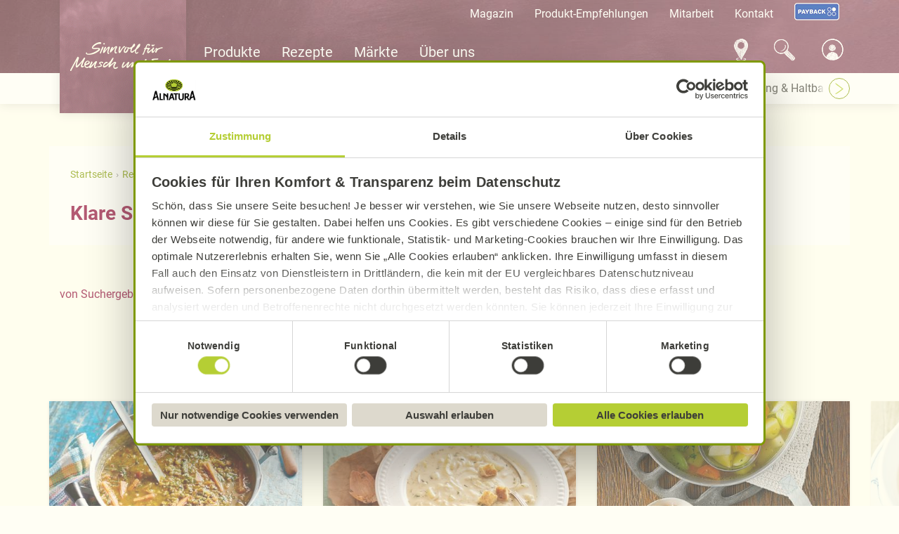

--- FILE ---
content_type: text/html; charset=utf-8
request_url: https://www.alnatura.de/de-de/rezepte/rezeptkategorien/menueart/klare-suppen/
body_size: 15857
content:




<!DOCTYPE html>
<!--[if IE 9]><html lang="en" class="ie9 no-js"><![endif]-->
<!--[if !IE]><!-->
<html lang="de">
<!--<![endif]-->
<head>
    <meta charset="utf-8" />
    <meta http-equiv="X-UA-Compatible" content="IE=edge">
    <meta http-equiv="Content-type" content="text/html; charset=utf-8">
    <meta content="width=device-width, initial-scale=1.0, user-scalable=no" name="viewport" />
    <!--<meta http-equiv="Content-Security-Policy" content="
      default-src 'self' *.google-analytics.com *.pinterest.com *.cookiebot.com *.bazaarvoice.com *.happymo.re *.googletagmanager.com *.facebook.com *.pinimg.com alnatura.de *.alnatura.de *.getbring.com *.google.com;
      script-src 'self' *.google-analytics.com *.pinterest.com *.cookiebot.com *.bazaarvoice.com *.happymo.re *.googletagmanager.com *.facebook.com *.pinimg.com alnatura.de *.alnatura.de *.getbring.com *.google.com;
      style-src 'self' *.google-analytics.com *.pinterest.com *.cookiebot.com *.bazaarvoice.com *.happymo.re *.googletagmanager.com *.facebook.com *.pinimg.com alnatura.de *.alnatura.de *.getbring.com 'unsafe-inline' *.google.com;
      img-src 'self' data: *.google-analytics.com *.pinterest.com *.cookiebot.com *.bazaarvoice.com *.happymo.re *.googletagmanager.com *.facebook.com *.pinimg.com alnatura.de *.alnatura.de *.getbring.com *.google.com;
      font-src 'self' data: *.google-analytics.com *.pinterest.com *.cookiebot.com *.bazaarvoice.com *.happymo.re *.googletagmanager.com *.facebook.com *.pinimg.com alnatura.de *.alnatura.de *.getbring.com *.google.com;
      connect-src 'self' *.google-analytics.com *.pinterest.com *.cookiebot.com *.bazaarvoice.com *.happymo.re *.googletagmanager.com *.facebook.com *.pinimg.com alnatura.de *.alnatura.de *.getbring.com *.google.com;
      media-src 'self' *.google-analytics.com *.pinterest.com *.cookiebot.com *.bazaarvoice.com *.happymo.re *.googletagmanager.com *.facebook.com *.pinimg.com alnatura.de *.alnatura.de *.getbring.com *.google.com;
      frame-src 'self' *.google-analytics.com *.pinterest.com *.cookiebot.com *.bazaarvoice.com *.happymo.re *.googletagmanager.com *.facebook.com *.pinimg.com alnatura.de *.alnatura.de *.getbring.com *.google.com;
    ">-->

    <!-- Favicons -->
    <link rel="apple-touch-icon" sizes="57x57" href="/Content/Assets/Images/favicons/apple-icon-57x57.png">
    <link rel="apple-touch-icon" sizes="60x60" href="/Content/Assets/Images/favicons/apple-icon-60x60.png">
    <link rel="apple-touch-icon" sizes="72x72" href="/Content/Assets/Images/favicons/apple-icon-72x72.png">
    <link rel="apple-touch-icon" sizes="76x76" href="/Content/Assets/Images/favicons/apple-icon-76x76.png">
    <link rel="apple-touch-icon" sizes="114x114" href="/Content/Assets/Images/favicons/apple-icon-114x114.png">
    <link rel="apple-touch-icon" sizes="120x120" href="/Content/Assets/Images/favicons/apple-icon-120x120.png">
    <link rel="apple-touch-icon" sizes="144x144" href="/Content/Assets/Images/favicons/apple-icon-144x144.png">
    <link rel="apple-touch-icon" sizes="152x152" href="/Content/Assets/Images/favicons/apple-icon-152x152.png">
    <link rel="apple-touch-icon" sizes="180x180" href="/Content/Assets/Images/favicons/apple-icon-180x180.png">
    <link rel="icon" type="image/png" sizes="192x192" href="/Content/Assets/Images/favicons/android-icon-192x192.png">
    <link rel="icon" type="image/png" sizes="32x32" href="/Content/Assets/Images/favicons/favicon-32x32.png">
    <link rel="icon" type="image/png" sizes="96x96" href="/Content/Assets/Images/favicons/favicon-96x96.png">
    <link rel="icon" type="image/png" sizes="16x16" href="/Content/Assets/Images/favicons/favicon-16x16.png">
    <link rel="preload" href="/Content/Assets/Fonts/Roboto/roboto-v30-latin-regular.woff2" as="font" type="font/woff2" crossorigin>
    <link rel="preload" href="/Content/Assets/Fonts/Roboto/roboto-v30-latin-700.woff2" as="font" type="font/woff2" crossorigin>
    <link rel="preload" href="/Content/Assets/Fonts/Roboto/roboto-v30-latin-900.woff2" as="font" type="font/woff2" crossorigin>
    <meta name="msapplication-TileColor" content="#fffbe4">
    <meta name="msapplication-TileImage" content="/Content/Assets/Images/favicons/ms-icon-144x144.png">
    <meta name="theme-color" content="#6a4055">


    <script data-cookieconsent="ignore">
        let locationHref = window.location.href;
        if (locationHref.includes("datenschutzhinweis") || locationHref.includes("impressum") || locationHref.includes("protection-donnees")) {
            !function (w, d, C) {
                let a = c => /CookieConsent/.test(c), c = C in w ? w[C].consented : a(d.cookie), n = 'CookieConsent=0'; if (c) return; d.cookie = n; w.addEventListener('CookiebotOnConsentReady', () => { d.cookie.indexOf(n) != -1 && w[C].deleteConsentCookie() })
            }(window, document, 'Cookiebot')
        }
    </script>

    <!-- Google Consent Mode -->
    <script data-cookieconsent="ignore">
        window.dataLayer = window.dataLayer || [];
        function gtag() {
            dataLayer.push(arguments)
        }
        gtag("consent", "default", {
            ad_storage: "denied",
            analytics_storage: "denied",
            functionality_storage: "denied",
            personalization_storage: "denied",
            security_storage: "granted",
            wait_for_update: 500
        });
        gtag("set", "ads_data_redaction", true);
    </script>
    <!-- End Google Consent Mode-->
    <!-- Cookie Bot -->
    <script id="Cookiebot" src="https://consent.cookiebot.com/uc.js" data-cbid="f71ea74e-ce9e-42f8-8a55-8496b3196e77" data-blockingmode="auto" type="text/javascript"></script>
    
    <title>Klare Suppen-Rezepte zum selbst machen - Bio-Rezepte mit Alnatura</title>
<meta name="description" content="Klare Suppen-Rezepte zum selbst machen &amp;#10004; Kochinspiration mit Alnatura &amp;#10004; Bio-K&#252;che leicht gemacht mit Zutatenliste &amp; Kochanleitung &amp;#10004; jetzt loskochen!">


<meta name="robots" content="follow,index,max-snippet:-1,max-image-preview:large,max-video-preview:-1">

    <link rel="canonical" href='https://www.alnatura.de/de-de/rezepte/rezeptkategorien/menueart/klare-suppen/' />


    <meta name="google-site-verification" content="lvpvariXnnK7XV3-mPyt0WiewyLY7SgnVNm5Raop2xo" />
    <meta name="twitter:card" content="summary_large_image">
        <meta name="twitter:title" content="Klare Suppen-Rezepte">
        <meta name="twitter:description" content="&lt;p&gt;&lt;strong&gt;&lt;span style=&quot;text-decoration: underline;&quot;&gt;Jetzt inspirieren lassen&lt;/span&gt;&lt;/strong&gt;&lt;/p&gt;">
        <meta name="twitter:image" content="https://www.alnatura.de/-/media/Images/Common/Recipe-Images/1/10/104/1048/104883_Maultaschensuppe_Quelle_Alnatura.jpg">
<!-- Google Tag Manager -->
<script>(function(w,d,s,l,i){w[l]=w[l]||[];w[l].push({'gtm.start':
new Date().getTime(),event:'gtm.js'});var f=d.getElementsByTagName(s)[0],
j=d.createElement(s),dl=l!='dataLayer'?'&l='+l:'';j.async=true;j.src=
'https://www.googletagmanager.com/gtm.js?id='+i+dl;f.parentNode.insertBefore(j,f);
})(window,document,'script','dataLayer','GTM-W5L454X');</script>
<!-- End Google Tag Manager -->    <script type="application/ld+json">
        {
  "@context": "http://schema.org",
  "@type": "BreadcrumbList",
  "itemListElement": [
    {
      "@context": "http://schema.org",
      "@type": "ListItem",
      "position": "1",
      "item": {
        "@id": "https://www.alnatura.de/de-de/",
        "name": "Alnatura: Bio-Lebensmittel aus dem Super Natur Markt"
      }
    },
    {
      "@context": "http://schema.org",
      "@type": "ListItem",
      "position": "2",
      "item": {
        "@id": "https://www.alnatura.de/de-de/rezepte/",
        "name": "Alnatura Rezepte: Über 1.400 Rezepte – Kochen & Genießen"
      }
    },
    {
      "@context": "http://schema.org",
      "@type": "ListItem",
      "position": "3",
      "item": {
        "@id": "https://www.alnatura.de/de-de/rezepte/rezeptkategorien/",
        "name": "Rezepte nach Kategorien entdecken – Alnatura"
      }
    },
    {
      "@context": "http://schema.org",
      "@type": "ListItem",
      "position": "4",
      "item": {
        "@id": "https://www.alnatura.de/de-de/rezepte/rezeptkategorien/menueart/",
        "name": "Rezepte nach Menüart finden - Bio-Rezepte mit Alnatura"
      }
    },
    {
      "@context": "http://schema.org",
      "@type": "ListItem",
      "position": "5",
      "item": {
        "@id": "https://www.alnatura.de/de-de/rezepte/rezeptkategorien/menueart/klare-suppen/",
        "name": "Klare Suppen-Rezepte zum selbst machen - Bio-Rezepte mit Alnatura"
      }
    }
  ]
}
    </script>


    <meta property="og:type" content="website" />

    <meta property="og:site_name" content="Alnatura" />

    <meta property="og:url" content="https://www.alnatura.de/de-de/rezepte/rezeptkategorien/menueart/klare-suppen/" />

    <meta property="og:image" content="https://www.alnatura.de/-/media/Images/Common/Recipe-Images/1/10/104/1048/104883_Maultaschensuppe_Quelle_Alnatura.jpg" />

    <meta property="og:description" content="Klare Suppen-Rezepte zum selbst machen &amp;#10004; Kochinspiration mit Alnatura &amp;#10004; Bio-K&#252;che leicht gemacht mit Zutatenliste &amp; Kochanleitung &amp;#10004; jetzt loskochen!" />

    <meta property="og:title" content="Klare Suppen-Rezepte zum selbst machen - Bio-Rezepte mit Alnatura" />

    

    <link href="/bundles/cssFramework?v=xjvSYP4KkUHtpbdwB8OYHda7bKU2jgKjgxjhEvk9o0E1" rel="stylesheet"/>

    <link href="/bundles/featureCss?v=XIPPKTqQgoN4x_y92GEBpF1XxKaJH0Dx0BVzAs0Baps1" rel="stylesheet"/>

    <link href="/bundles/cssProject?v=N5JimuHvDSb1tceqWpDCW2tm2zehBHGvwOBTyOoADpQ1" rel="stylesheet"/>

    
</head>
<body data-allow-cookie="false" class="body__normal">
    
    <div id="overlay" class="overlay"></div>
    <style>
        @media screen and (max-width: 767.98px) {

            .header {
                background-image: url( /-/media/Foundation/Assets/bg_tafelfond.jpg?mw=600&hash=560F8A26A04C9743695B8CE713D8FE26 )
            }
        }

        @media screen and (min-width: 768px) and (max-width: 991.98px) {
            .header {
                background-image: url( /-/media/Foundation/Assets/bg_tafelfond.jpg?mw=992&hash=6A15F69F77D90DED2E18C974F766E28B )
            }
        }


        @media screen and (min-width: 992px)and (max-width: 1199.98px) {
            .header {
                background-image: url( /-/media/Foundation/Assets/bg_tafelfond.jpg?mw=1200&hash=BFAA19E6A12B069090EA28F6164F5050 )
            }
        }

        @media screen and (min-width: 1200px) and (max-width: 1599.98px) {
            .header {
                background-image: url( /-/media/Foundation/Assets/bg_tafelfond.jpg?mw=1600&hash=A81680938C38EFFF97F2D06D4E0DC8F7 )
            }
        }

        @media screen and (min-width: 1600px) {
            .header {
                background-image: url( /-/media/Foundation/Assets/bg_tafelfond.jpg?mw=1920&hash=75CF84538599EFE7676DF0C26AADA105 )
            }
        }

    </style>
    <header class="header">
        
<div class="header__container">
    <div class="header__logocontainer">
        <a href="/de-de/" class="header__logo">

    <div class="alnavit france">
        <div class="logo__image">
            <img src="/-/media/Images/Alnatura/Logo.svg?h=65&amp;w=130&amp;hash=AA929FB2F5A6514C15141BFDB91220D6" alt="Logo" width="130" height="65" DisableWebEdit="False" />
        </div>
        <div class="logo__claim">
            <img src="/-/media/Images/Alnatura/claim.svg" alt="Claim" DisableWebEdit="False" />
        </div>
    </div>

    <div class="logo alnatura">
        <img src="/Content/Assets/Images/alnatura-new.gif" alt="Alnatura - Sinnvoll für Mensch und Erde" />
    </div>
</a>
    </div>
    <div class="header__metacontainer">
        <div class="header__meta">
            
    <div class="linklist">
                <div class="linklist__item   ">

            <div class="linklist__item-text">
                <a href="/de-de/magazin/">Magazin</a>
            </div>
        </div>
        <div class="linklist__item   ">

            <div class="linklist__item-text">
                <a href="/de-de/angebote/">Produkt-Empfehlungen</a>
            </div>
        </div>
        <div class="linklist__item   ">

            <div class="linklist__item-text">
                <a href="/de-de/ueber-uns/mitarbeit/">Mitarbeit</a>
            </div>
        </div>
        <div class="linklist__item   ">

            <div class="linklist__item-text">
                <a href="/de-de/ueber-uns/kontakt/">Kontakt</a>
            </div>
        </div>
        <div class="linklist__item   ">
            <div class="linklist_item-icon">
                <a href="/de-de/ueber-uns/payback/">
                    <img src="/-/media/Images/Icon/payback_metanavi_64.png?h=29&amp;w=64&amp;hash=0AF86E04D0FE10970217C084A71CBE86" alt="Payback-Logo" width="64" height="29" />
                </a>
            </div>

            <div class="linklist__item-text">
                <a href="/de-de/ueber-uns/payback/"></a>
            </div>
        </div>
    </div>

        </div>
    </div>

    <div class="header__maincontainer">
        <div class="header__main">
            
            <div class="navigation__main">
                <ul class="navigation__main-list">
                        <li class="navigation__main-item ">
                            <a ReferenceID="{6AC1694E-F30C-4D50-9381-55D68762E06D}" class="navigation__main-link " href="/de-de/produkte/">
                                    <div class="navigation__main-link-icon">
                                        <img src="/-/media/Images/Icon/icon_products_v7.png" alt="" width="54" height="64" />
                                    </div>
 <div class="navigation__main-link-label">Produkte</div>
                            </a>

                        </li>
                        <li class="navigation__main-item item--active">
                            <a ReferenceID="{3A323BB3-2011-40C9-A37B-EADED505A645}" class="navigation__main-link active" isActive="isActive" href="/de-de/rezepte/">
                                    <div class="navigation__main-link-icon">
                                        <img src="/-/media/Images/Icon/icon_recipe_active_v7.png" alt="" width="57" height="64" />
                                    </div>
 <div class="navigation__main-link-label">Rezepte</div>
                            </a>

                        </li>
                        <li class="navigation__main-item ">
                            <a ReferenceID="{65D96F5A-5BF4-43FA-83E9-A6A67F8F4C4E}" class="navigation__main-link " href="/de-de/maerkte/">
                                    <div class="navigation__main-link-icon">
                                        <img src="/-/media/Images/Icon/icon_market_v7.png" alt="" width="52" height="64" />
                                    </div>
 <div class="navigation__main-link-label">M&#228;rkte</div>
                            </a>

                        </li>
                        <li class="navigation__main-item ">
                            <a ReferenceID="{0B9408BD-F1B4-4D76-8425-C1E8DC59E059}" class="navigation__main-link " href="/de-de/ueber-uns/">
                                    <div class="navigation__main-link-icon">
                                        <img src="/-/media/Images/Icon/icon_about_v7.png" alt="" width="64" height="41" />
                                    </div>
 <div class="navigation__main-link-label">&#220;ber uns</div>
                            </a>

                        </li>
                    <li class="navigation__main-item navigation__trigger">
                        <div id="metaNavTrigger" class="navigation__trigger-link">
                            <div class="navigation__main-link-icon">
                                <svg version="1.1" id="Ebene_1" xmlns="http://www.w3.org/2000/svg" xmlns:xlink="http://www.w3.org/1999/xlink" x="0px" y="0px"
                                     viewBox="0 0 724 719" style="enable-background:new 0 0 724 719;" xml:space="preserve">
                                    <circle class="circle--kebab" cx="361.42" cy="359.51" r="97.19" />
                                    <circle class="circle--kebab" cx="361.42" cy="621.33" r="97.19" />
                                    <circle class="circle--kebab" cx="361.42" cy="97.69" r="97.19" />
                                </svg>
                            </div>
                            <div class="navigation__main-link-label">
                                Mehr
                            </div>
                        </div>
                    </li>
                </ul>
            </div>
<div class="navigation__fast">
    <ul class="navigation__fast-list">
            <li class="navigation__fast-item">
        <a href="/de-de/maerkte/marktfinder/">
            <img class="navigation-market-finder" src="/-/media/Foundation/Assets/icon_store_search_extended.svg" alt="Marktfinder-Pin" width="" height="">
        </a>
    </li>
    <li class="navigation__fast-item">
        <button aria-label="Suchen" aria-haspopup="dialog">
            <img class="navigation-search-icon" src="/-/media/Foundation/Assets/icon_search.svg" width="" height="" alt="Suchlupe">
        </button>
    </li>
    <div class="header__searchpopup">
        <div class="popup-modal">
            <div class="popup-modal__header">
                <div class="popup-modal__headline">Suche</div>
                <button class="popup-modal__close"><img src="/-/media/Foundation/Assets/icon_close.svg" alt="Schließen"></button>
            </div>

            <div class="categories">
                <span class="categories__headline">Ich suche nach:</span>
                <select id="SearchType" class="js-choice">

                        <option value="/de-de/suche/" key="All">Alle Inhalte</option>
                        <option value="/de-de/produkte/suche/" key="Products">Produkte</option>
                        <option value="/de-de/rezepte/suche/" key="Recipes">Rezepte</option>
                        <option value="/de-de/maerkte/marktfinder/" key="Stores">M&#228;rkte</option>
                        <option value="/de-de/magazin/themensuche/" key="Content">Beitr&#228;ge</option>
                </select>
            </div>
            <div>
                <div class="form__group form__group--input">
                    <input data-error-message="Bitte Suchbegriff eingeben"
                           data-placeholder-message="z. B. Bohnen"
                           placeholder="z. B. Bohnen"
                           type="search" spellcheck="false" id="query"
                           value="" class="header__searchpopup__input"/>
                    <label hidden for="query">Suche</label>
                </div>
                <div class="form__group form__submit">
                    <button type="button" onclick="redirectToSearchPage();" value="(Senden)" class="btn btn-teritary">Suchen</button>
                </div>
            </div>
        </div>
    </div>


    <li id="headerAccountIcon" class="navigation__login">
        <button class="header__login__target" data-loggedin="False" aria-label="Account" aria-haspopup="dialog">
            <img class="navigation-accounts-icon" src="/-/media/Foundation/Assets/accounts_icon_loggedout.svg" alt="Logout">
        </button>

            <div class="dropdown dropdown-login">
                <div class="dropdown__inner">
                    <div style="display:none" id="currentUserEmail" data-email="">

</div>
    <div class="navi-user top">
            <a class="navi-user__link">Mein Alnatura Konto</a>

            
    </div>

                    <div class="login-cta login-cta-button">
	<div class="login-cta__form-container">
		<form action="/identity/externallogin?authenticationType=Alnatura.B2CLogin.IdentityProvider&amp;ReturnUrl=%2fidentity%2fexternallogincallback%3fReturnUrl%3dhttps%253a%252f%252fwww.alnatura.de%252fueber-uns%252fmein-alnatura%252fstartseite%252f%26sc_site%3dalnatura%26authenticationSource%3dDefault&amp;sc_site=alnatura" method="post">
			<div class="form__group form__submit">
				<input data-role="submit-login" class="submit" name="submit" type="submit" value="Anmelden">
			</div>			
		</form>
	</div>
</div>
                    <div class="login-cta register-cta-button">
	<div class="login-cta__form-container">
		<form action="https://www.alnatura.de/api/account/signup" method="post">
			<div class="form__group form__submit">
				<input data-role="submit-login" class="submit registration-cta-button" name="submit" type="submit" value="Registrieren">
			</div>
		</form>
	</div>
</div>
                    
                    <div style="display:none" id="currentUserEmail" data-email="">

</div>
    <div class="navi-user ">
            <a class="navi-user__link" target="_blank" href="/de-de/ueber-uns/mein-alnatura/alnatura-konto/">Was ist das Alnatura Konto?</a>

            
    </div>

                </div>
            </div>
    </li>

    </ul>
</div>

        </div>
    </div>
    <div class="header__subcontainer">
        <div class="header__sub">
            
            <div class="navigation__sub-items">
                    <div class="navigation__sub-indicator">
                        <div class="navigation__sub-indicator-item">Rezeptkategorien</div>
                    </div>
                                    <div ReferenceID="{6AC1694E-F30C-4D50-9381-55D68762E06D}" class="navigation__sub ">
                        
    <div class="navigation__sub-list swiper-container">
        <ul class="swiper-wrapper">
                <li class="navigation__sub-item swiper-slide">
                    <a class="navigation__sub-link " href="/de-de/produkte/suche/">Alle Produkte</a>
                </li>
                <li class="navigation__sub-item swiper-slide">
                    <a class="navigation__sub-link " href="/de-de/produkte/neue-alnatura-produkte/">Neue Alnatura Produkte</a>
                </li>
                <li class="navigation__sub-item swiper-slide">
                    <a target="" class="navigation__sub-link " href="/de-de/maerkte/handelspartner/">Produkte kaufen</a>
                </li>
                <li class="navigation__sub-item swiper-slide">
                    <a target="" class="navigation__sub-link " href="/de-de/produkte/marken/alnatura-baby/">Baby und Kind</a>
                </li>
                <li class="navigation__sub-item swiper-slide">
                    <a class="navigation__sub-link " href="/de-de/produkte/alle-produkte/">Produktkategorien</a>
                </li>
                <li class="navigation__sub-item swiper-slide">
                    <a class="navigation__sub-link " href="/de-de/produkte/marken/">Die Alnatura Familie</a>
                </li>
                <li class="navigation__sub-item swiper-slide">
                    <a class="navigation__sub-link " href="/de-de/produkte/faq-produkte-allgemein/">H&#228;ufige Produktfragen</a>
                </li>
        </ul>
        <button class="swiper-button-prev" aria-label="Nach links swipen"><</button>
        <button class="swiper-button-next" aria-label="Nach rechts swipen">></button>
    </div>

                    </div>
                    <div ReferenceID="{3A323BB3-2011-40C9-A37B-EADED505A645}" class="navigation__sub current">
                        
    <div class="navigation__sub-list swiper-container">
        <ul class="swiper-wrapper">
                <li class="navigation__sub-item swiper-slide">
                    <a class="navigation__sub-link " href="/de-de/rezepte/suche/">Rezeptsuche</a>
                </li>
                <li class="navigation__sub-item swiper-slide">
                    <a class="navigation__sub-link active" isActive="isActive" href="/de-de/rezepte/rezeptkategorien/">Rezeptkategorien</a>
                </li>
                <li class="navigation__sub-item swiper-slide">
                    <a target="" class="navigation__sub-link " href="/de-de/magazin/was-koche-ich-heute/">Einfache Rezepte</a>
                </li>
                <li class="navigation__sub-item swiper-slide">
                    <a target="" class="navigation__sub-link " href="/de-de/rezepte/essen-wochenplan-rezepte/">Rezept-Wochenpl&#228;ne</a>
                </li>
                <li class="navigation__sub-item swiper-slide">
                    <a target="" class="navigation__sub-link " href="/de-de/rezepte/rezeptkategorien/ernaehrungsform/vegan/">Vegane Rezepte</a>
                </li>
                <li class="navigation__sub-item swiper-slide">
                    <a target="|Custom" class="navigation__sub-link " href="/de-de/magazin/nachhaltig-leben/haltbarkeit/">Lagerung &amp; Haltbarkeit</a>
                </li>
                <li class="navigation__sub-item swiper-slide">
                    <a target="" class="navigation__sub-link " href="/de-de/magazin/warenkunde/">Warenkunde</a>
                </li>
                <li class="navigation__sub-item swiper-slide">
                    <a target="" class="navigation__sub-link " href="/de-de/magazin/saisonkalender/">Saisonkalender</a>
                </li>
        </ul>
        <button class="swiper-button-prev" aria-label="Nach links swipen"><</button>
        <button class="swiper-button-next" aria-label="Nach rechts swipen">></button>
    </div>

                    </div>
                    <div ReferenceID="{65D96F5A-5BF4-43FA-83E9-A6A67F8F4C4E}" class="navigation__sub ">
                        
    <div class="navigation__sub-list swiper-container">
        <ul class="swiper-wrapper">
                <li class="navigation__sub-item swiper-slide">
                    <a class="navigation__sub-link " href="/de-de/maerkte/marktfinder/">Marktfinder</a>
                </li>
                <li class="navigation__sub-item swiper-slide">
                    <a class="navigation__sub-link " href="/de-de/maerkte/dauerpreise/">Dauerpreise</a>
                </li>
                <li class="navigation__sub-item swiper-slide">
                    <a class="navigation__sub-link " href="/de-de/maerkte/marktseiten/">Alnatura M&#228;rkte</a>
                </li>
                <li class="navigation__sub-item swiper-slide">
                    <a class="navigation__sub-link " href="/de-de/maerkte/regionalitaet/">Regionalit&#228;t</a>
                </li>
                <li class="navigation__sub-item swiper-slide">
                    <a class="navigation__sub-link " href="/de-de/maerkte/handelspartner/">Produkte kaufen</a>
                </li>
                <li class="navigation__sub-item swiper-slide">
                    <a class="navigation__sub-link " href="/de-de/maerkte/studirabatt/">Studi-Rabatt</a>
                </li>
                <li class="navigation__sub-item swiper-slide">
                    <a class="navigation__sub-link " href="/de-de/maerkte/alnatura-kocht/">Alnatura kocht</a>
                </li>
                <li class="navigation__sub-item swiper-slide">
                    <a target="" class="navigation__sub-link " href="/de-de/ueber-uns/gewerbeimmobilie-gesucht/">Marktfl&#228;chen gesucht</a>
                </li>
                <li class="navigation__sub-item swiper-slide">
                    <a target="" class="navigation__sub-link " href="/de-de/produkte/marken/">Marken bei Alnatura</a>
                </li>
        </ul>
        <button class="swiper-button-prev" aria-label="Nach links swipen"><</button>
        <button class="swiper-button-next" aria-label="Nach rechts swipen">></button>
    </div>

                    </div>
                    <div ReferenceID="{0B9408BD-F1B4-4D76-8425-C1E8DC59E059}" class="navigation__sub ">
                        
    <div class="navigation__sub-list swiper-container">
        <ul class="swiper-wrapper">
                <li class="navigation__sub-item swiper-slide">
                    <a class="navigation__sub-link " href="/de-de/ueber-uns/alnatura-bio-qualitaet/">Alnatura Bio-Qualit&#228;t</a>
                </li>
                <li class="navigation__sub-item swiper-slide">
                    <a class="navigation__sub-link " href="/de-de/ueber-uns/mein-alnatura/">Mein Alnatura</a>
                </li>
                <li class="navigation__sub-item swiper-slide">
                    <a class="navigation__sub-link " href="/de-de/ueber-uns/alnatura-we-care/">We-Care-Standard</a>
                </li>
                <li class="navigation__sub-item swiper-slide">
                    <a class="navigation__sub-link " href="/de-de/ueber-uns/mitarbeit/">Mitarbeit</a>
                </li>
                <li class="navigation__sub-item swiper-slide">
                    <a class="navigation__sub-link " href="/de-de/ueber-uns/presse/">Presse</a>
                </li>
                <li class="navigation__sub-item swiper-slide">
                    <a class="navigation__sub-link " href="/de-de/ueber-uns/alnatura-initiativen/">Alnatura Initiativen</a>
                </li>
                <li class="navigation__sub-item swiper-slide">
                    <a class="navigation__sub-link " href="/de-de/ueber-uns/nachhaltigkeit-bei-alnatura/">Nachhaltigkeit bei Alnatura</a>
                </li>
                <li class="navigation__sub-item swiper-slide">
                    <a class="navigation__sub-link " href="/de-de/ueber-uns/payback/">PAYBACK</a>
                </li>
                <li class="navigation__sub-item swiper-slide">
                    <a class="navigation__sub-link " href="/de-de/ueber-uns/alnatura-campus/">Alnatura Campus</a>
                </li>
                <li class="navigation__sub-item swiper-slide">
                    <a class="navigation__sub-link " href="/de-de/ueber-uns/preise-und-auszeichnungen-fuer-alnatura/">Preise und Auszeichnungen</a>
                </li>
                <li class="navigation__sub-item swiper-slide">
                    <a class="navigation__sub-link " href="/de-de/ueber-uns/alnatura-geschichte/">Alnatura Geschichte</a>
                </li>
        </ul>
        <button class="swiper-button-prev" aria-label="Nach links swipen"><</button>
        <button class="swiper-button-next" aria-label="Nach rechts swipen">></button>
    </div>

                    </div>
            </div>

        </div>
    </div>
    <!-- TODO:: good to separate this as component at some point -->
    <div class="browser-support hidden">
        <div class="container">
            <div class="browser-support__inner">
                <div>
                    Leider kann in Ihrem Browser unsere Website nicht korrekt dargestellt werden. Bitte probieren Sie f&#252;r eine verbesserte Darstellung einen anderen Browser auf Ihrem Ger&#228;t aus. 
                    <a class="browser-icon browser-icon_chrome" href="https://www.google.com/chrome/">
                        <img src="/Content/Assets/Images/chrome.svg" alt="Google Chrome" />
                    </a>
                    <a class="browser-icon browser-icon_ff" href="https://www.mozilla.org/de/firefox/new/">
                        <img src="/Content/Assets/Images/firefox.svg" alt="Mozilla Firefox" />
                    </a>
                    <a class="browser-icon browser-icon_opera" href="https://www.opera.com/de/download">
                        <img src="/Content/Assets/Images/opera.svg" alt="Opera" />
                    </a>
                    <a class="browser-icon browser-icon_edge" href="https://support.microsoft.com/de-de/microsoft-edge">
                        <img src="/Content/Assets/Images/edge.svg" alt="Microsoft Edge" />
                    </a>
                </div>
                <div>
                    <a class="browser-icon browser-icon_close"></a>
                </div>
            </div>
        </div>
    </div>
    <!-- END TODO -->
</div>


    </header>
    <main class="content">
        
        <div class="container">
    <div class="row">
        <div class="col-12">
            
    <div class="breadcrumb">
        <ul class="breadcrumb__list">
            <li class="breadcrumb__item">
                    <a class="breadcrumb__link" href="https://www.alnatura.de/de-de/">Startseite</a>

            </li>
            <li class="breadcrumb__item">
                    <a class="breadcrumb__link" href="https://www.alnatura.de/de-de/rezepte/">Rezepte</a>

            </li>
            <li class="breadcrumb__item">
                    <a class="breadcrumb__link" href="https://www.alnatura.de/de-de/rezepte/rezeptkategorien/">Rezeptkategorien</a>

            </li>
            <li class="breadcrumb__item">
                    <a class="breadcrumb__link" href="https://www.alnatura.de/de-de/rezepte/rezeptkategorien/menueart/">Men&#252;art</a>

            </li>
            <li class="breadcrumb__item">
                    <div class="breadcrumb__link  link--current" href="https://www.alnatura.de/de-de/rezepte/rezeptkategorien/menueart/klare-suppen/">Klare Suppen</div>

            </li>
        </ul>
    </div>

    <div class="content-title space">
        <h1 class="content-title__headline">
            Klare Suppen-Rezepte
        </h1>
    </div>
<div></div><div data-role="search-module" data-search-for="recipes">
    <div id="search_headline_translation"> </div>
    <div class="search-results-container container" data-order="Relevance">
        <div id="search-tags" class="search__container__filters__tags"></div>

        <div class="search__container__filter__button">
            <button type="button" class="btn btn-primary hidden" data-role="filters" data-button-text="Rezepte: hier filtern">
                Rezepte: hier filtern
            </button>
        </div>

        <div class="separator"></div>

        <p class="no-results hidden">Leider konnten wir zu Ihrem Suchbegriff keine Ergebnisse finden. Bitte versuchen Sie es noch einmal mit einem anderen Suchbegriff.</p>

        <div class="row search-results-wrapper">
            <div class="loading"></div>
        </div>

        <div class="pagination-wrapper">
            <div class="search-result-range"><span class="range"></span> von <span class="total-range"></span> Suchergebnissen</div>
            <div id="pagination"></div>
        </div>

        <div data-role="filters-container" class="search-results-container-popup hidden">
            <div class="popup-modal">
                <button data-role="close-modal" class="popup-modal__close"><img src="/-/media/Foundation/Assets/icon_close.svg" alt="Schließen"></button>
                <div class="popup-modal__headline">Rezeptfilter</div>
                <div class="popup-modal-content"></div>
                <div class="filter-button-container">
                    <button data-role="applyFilters" type="button" class="btn btn-teritary">Filtern</button>
                </div>
            </div>
        </div>
    </div>
</div>
    <input class="preselected-categories" type="hidden" id="Category" value="Klare Suppen" />
    <input class="preselected-categories" type="hidden" id="QueryDatasource" value="{4B204266-6BE0-4A9C-916E-61064414E385}" />




    <div class="recipe-teaser-list show-overflow">
        <div class="recipe-teaser-list__container swiper-container">
                <H2 class="recipe-teaser-list__headline">
Klare Suppen-Rezepte: Unsere beliebtesten Rezepte                </H2>
            <div class="recipe-teaser-list__items swiper-wrapper">
                    <div class="recipe-teaser-list__item swiper-slide">
                        <a href="/de-de/rezepte/suche/moehrensuppe-mit-dreierlei-linsen-105067/" class="recipe-teaser">
    <div class="recipe-teaser__image">
            <img data-src="/-/media/Images/Common/Recipe-Images/1/10/105/1050/105067_Moehrensuppe_mit_dreierlei_Linsen_Quelle_Alnatura_Fotograf_Oliver_Brachat.jpg?mw=460&amp;hash=0F498B22DAD6B63CEFE1631461B70348" class="swiper-lazy" alt="M&#246;hrensuppe mit dreierlei Linsen" width="2400" height="1350" />
            <div class="swiper-lazy-preloader"></div>
    </div>
    <div class="recipe-teaser__content">
        <div class="recipe-teaser__title">
            M&#246;hrensuppe mit dreierlei Linsen
            <div class="recipe-teaser__rating">
                <div data-bv-show="inline_rating" data-bv-seo="false" data-bv-product-id="105067"></div>
            </div>
        </div>

        <div class="recipe-teaser__information">
            <div class="recipe-teaser__item item__difficulty difficulty--Medium">
                <div class="feature__icon">
                    <span class="recipe-teaser__level-icon">
                        <img src="/Content/Assets/Images/icon_recipe_level.png" alt="Schwierigkeitsstufe 1 von 3" />
                    </span>
                    <span class="recipe-teaser__level-icon">
                        <img src="/Content/Assets/Images/icon_recipe_level.png" alt="Schwierigkeitsstufe 2 von 3"/>
                    </span>
                    <span class="recipe-teaser__level-icon">
                        <img src="/Content/Assets/Images/icon_recipe_level.png" alt="Schwierigkeitsstufe 3 von 3"/>
                    </span>
                </div>
                <span class="feature__label">Aufwand</span>
            </div>
            <div class="recipe-teaser__item item__preptime">
                <span class="feature__time">
                    1 Std. 9 Min.
                    
                </span>
                <span class="feature__label">Gesamtzeit</span>
            </div>
        </div>
    </div>
</a>
                    </div>
                    <div class="recipe-teaser-list__item swiper-slide">
                        <a href="/de-de/rezepte/suche/zwiebelsuppe-mit-croutons-105039/" class="recipe-teaser">
    <div class="recipe-teaser__image">
            <img data-src="/-/media/Images/Common/Recipe-Images/1/10/105/1050/105039_Zwiebelsuppe_Quelle_Alnatura_Fotograf_Oliver_Brachat.jpg?mw=460&amp;hash=0D733FDC42F5309CEC620EB34EFA6481" class="swiper-lazy" alt="Zwiebelsuppe mit Cro&#251;tons" width="2400" height="1350" />
            <div class="swiper-lazy-preloader"></div>
    </div>
    <div class="recipe-teaser__content">
        <div class="recipe-teaser__title">
            Zwiebelsuppe mit Cro&#251;tons
            <div class="recipe-teaser__rating">
                <div data-bv-show="inline_rating" data-bv-seo="false" data-bv-product-id="105039"></div>
            </div>
        </div>

        <div class="recipe-teaser__information">
            <div class="recipe-teaser__item item__difficulty difficulty--Medium">
                <div class="feature__icon">
                    <span class="recipe-teaser__level-icon">
                        <img src="/Content/Assets/Images/icon_recipe_level.png" alt="Schwierigkeitsstufe 1 von 3" />
                    </span>
                    <span class="recipe-teaser__level-icon">
                        <img src="/Content/Assets/Images/icon_recipe_level.png" alt="Schwierigkeitsstufe 2 von 3"/>
                    </span>
                    <span class="recipe-teaser__level-icon">
                        <img src="/Content/Assets/Images/icon_recipe_level.png" alt="Schwierigkeitsstufe 3 von 3"/>
                    </span>
                </div>
                <span class="feature__label">Aufwand</span>
            </div>
            <div class="recipe-teaser__item item__preptime">
                <span class="feature__time">
                    0 Std. 56 Min.
                    
                </span>
                <span class="feature__label">Gesamtzeit</span>
            </div>
        </div>
    </div>
</a>
                    </div>
                    <div class="recipe-teaser-list__item swiper-slide">
                        <a href="/de-de/rezepte/suche/klassische-gemuesesuppe-mit-parmesan-croutons-105003/" class="recipe-teaser">
    <div class="recipe-teaser__image">
            <img data-src="/-/media/Images/Common/Recipe-Images/1/10/105/1050/105003_Klassische_Gemuesesuppe_mit_Parmesan_Croutons_Quelle_Alnatura_Fotograf_Stefan_Thurmann.jpg?mw=460&amp;hash=4073299644DEDB5E257C1C65220DC583" class="swiper-lazy" alt="Klassische Gem&#252;sesuppe mit Parmesan-Cro&#251;tons" width="2400" height="1350" />
            <div class="swiper-lazy-preloader"></div>
    </div>
    <div class="recipe-teaser__content">
        <div class="recipe-teaser__title">
            Klassische Gem&#252;sesuppe mit Parmesan-Cro&#251;tons
            <div class="recipe-teaser__rating">
                <div data-bv-show="inline_rating" data-bv-seo="false" data-bv-product-id="105003"></div>
            </div>
        </div>

        <div class="recipe-teaser__information">
            <div class="recipe-teaser__item item__difficulty difficulty--Medium">
                <div class="feature__icon">
                    <span class="recipe-teaser__level-icon">
                        <img src="/Content/Assets/Images/icon_recipe_level.png" alt="Schwierigkeitsstufe 1 von 3" />
                    </span>
                    <span class="recipe-teaser__level-icon">
                        <img src="/Content/Assets/Images/icon_recipe_level.png" alt="Schwierigkeitsstufe 2 von 3"/>
                    </span>
                    <span class="recipe-teaser__level-icon">
                        <img src="/Content/Assets/Images/icon_recipe_level.png" alt="Schwierigkeitsstufe 3 von 3"/>
                    </span>
                </div>
                <span class="feature__label">Aufwand</span>
            </div>
            <div class="recipe-teaser__item item__preptime">
                <span class="feature__time">
                    0 Std. 57 Min.
                    
                </span>
                <span class="feature__label">Gesamtzeit</span>
            </div>
        </div>
    </div>
</a>
                    </div>
                    <div class="recipe-teaser-list__item swiper-slide">
                        <a href="/de-de/rezepte/suche/maultaschensuppe-104883/" class="recipe-teaser">
    <div class="recipe-teaser__image">
            <img data-src="/-/media/Images/Common/Recipe-Images/1/10/104/1048/104883_Maultaschensuppe_Quelle_Alnatura.jpg?mw=460&amp;hash=3730D171C5B6CE995D88F2B10D96C70A" class="swiper-lazy" alt="Maultaschensuppe" width="2400" height="1350" />
            <div class="swiper-lazy-preloader"></div>
    </div>
    <div class="recipe-teaser__content">
        <div class="recipe-teaser__title">
            Maultaschensuppe
            <div class="recipe-teaser__rating">
                <div data-bv-show="inline_rating" data-bv-seo="false" data-bv-product-id="104883"></div>
            </div>
        </div>

        <div class="recipe-teaser__information">
            <div class="recipe-teaser__item item__difficulty difficulty--Hard">
                <div class="feature__icon">
                    <span class="recipe-teaser__level-icon">
                        <img src="/Content/Assets/Images/icon_recipe_level.png" alt="Schwierigkeitsstufe 1 von 3" />
                    </span>
                    <span class="recipe-teaser__level-icon">
                        <img src="/Content/Assets/Images/icon_recipe_level.png" alt="Schwierigkeitsstufe 2 von 3"/>
                    </span>
                    <span class="recipe-teaser__level-icon">
                        <img src="/Content/Assets/Images/icon_recipe_level.png" alt="Schwierigkeitsstufe 3 von 3"/>
                    </span>
                </div>
                <span class="feature__label">Aufwand</span>
            </div>
            <div class="recipe-teaser__item item__preptime">
                <span class="feature__time">
                    2 Std. 30 Min.
                    
                </span>
                <span class="feature__label">Gesamtzeit</span>
            </div>
        </div>
    </div>
</a>
                    </div>
                    <div class="recipe-teaser-list__item swiper-slide">
                        <a href="/de-de/rezepte/suche/toskanische-tomatensuppe-mit-marinierten-garnelen-104865/" class="recipe-teaser">
    <div class="recipe-teaser__image">
            <img data-src="/-/media/Images/Common/Recipe-Images/1/10/104/1048/104865_Toskanische_Tomatensuppe_mit_marinierten_Garnelen_Quelle_Alnatura_Fotograf_Maike_Jessen.jpg?mw=460&amp;hash=67EE9EA06AF3613930399F95DAB07DA1" class="swiper-lazy" alt="Toskanische Tomatensuppe mit marinierten Garnelen" width="2400" height="1350" />
            <div class="swiper-lazy-preloader"></div>
    </div>
    <div class="recipe-teaser__content">
        <div class="recipe-teaser__title">
            Toskanische Tomatensuppe mit marinierten Garnelen
            <div class="recipe-teaser__rating">
                <div data-bv-show="inline_rating" data-bv-seo="false" data-bv-product-id="104865"></div>
            </div>
        </div>

        <div class="recipe-teaser__information">
            <div class="recipe-teaser__item item__difficulty difficulty--Medium">
                <div class="feature__icon">
                    <span class="recipe-teaser__level-icon">
                        <img src="/Content/Assets/Images/icon_recipe_level.png" alt="Schwierigkeitsstufe 1 von 3" />
                    </span>
                    <span class="recipe-teaser__level-icon">
                        <img src="/Content/Assets/Images/icon_recipe_level.png" alt="Schwierigkeitsstufe 2 von 3"/>
                    </span>
                    <span class="recipe-teaser__level-icon">
                        <img src="/Content/Assets/Images/icon_recipe_level.png" alt="Schwierigkeitsstufe 3 von 3"/>
                    </span>
                </div>
                <span class="feature__label">Aufwand</span>
            </div>
            <div class="recipe-teaser__item item__preptime">
                <span class="feature__time">
                    14 Std. 10 Min.
                    
                </span>
                <span class="feature__label">Gesamtzeit</span>
            </div>
        </div>
    </div>
</a>
                    </div>
                    <div class="recipe-teaser-list__item swiper-slide">
                        <a href="/de-de/rezepte/suche/brotsuppe-mit-pesto-104856/" class="recipe-teaser">
    <div class="recipe-teaser__image">
            <img data-src="/-/media/Images/Common/Recipe-Images/1/10/104/1048/104856_Brotsuppe_mit_Pesto_Quelle_Alnatura_Fotograf_Maike-Jessen.jpg?mw=460&amp;hash=06D56DE5A13B6D932204EED21A2B2C97" class="swiper-lazy" alt="Brotsuppe mit Pesto" width="2400" height="1350" />
            <div class="swiper-lazy-preloader"></div>
    </div>
    <div class="recipe-teaser__content">
        <div class="recipe-teaser__title">
            Brotsuppe mit Pesto
            <div class="recipe-teaser__rating">
                <div data-bv-show="inline_rating" data-bv-seo="false" data-bv-product-id="104856"></div>
            </div>
        </div>

        <div class="recipe-teaser__information">
            <div class="recipe-teaser__item item__difficulty difficulty--Easy">
                <div class="feature__icon">
                    <span class="recipe-teaser__level-icon">
                        <img src="/Content/Assets/Images/icon_recipe_level.png" alt="Schwierigkeitsstufe 1 von 3" />
                    </span>
                    <span class="recipe-teaser__level-icon">
                        <img src="/Content/Assets/Images/icon_recipe_level.png" alt="Schwierigkeitsstufe 2 von 3"/>
                    </span>
                    <span class="recipe-teaser__level-icon">
                        <img src="/Content/Assets/Images/icon_recipe_level.png" alt="Schwierigkeitsstufe 3 von 3"/>
                    </span>
                </div>
                <span class="feature__label">Aufwand</span>
            </div>
            <div class="recipe-teaser__item item__preptime">
                <span class="feature__time">
                    0 Std. 32 Min.
                    
                </span>
                <span class="feature__label">Gesamtzeit</span>
            </div>
        </div>
    </div>
</a>
                    </div>
                    <div class="recipe-teaser-list__item swiper-slide">
                        <a href="/de-de/rezepte/suche/minestrone-mit-pestocroutons-103532/" class="recipe-teaser">
    <div class="recipe-teaser__image">
            <img data-src="/-/media/Images/Common/Recipe-Images/1/10/103/1035/103532_Minestrone_mit_Pestocroutons_Quelle_Alnatura.jpg?mw=460&amp;hash=725F7388F08C8A04D4ECDAEDA66340D1" class="swiper-lazy" alt="Minestrone mit Pestocro&#251;tons" width="2400" height="1350" />
            <div class="swiper-lazy-preloader"></div>
    </div>
    <div class="recipe-teaser__content">
        <div class="recipe-teaser__title">
            Minestrone mit Pestocro&#251;tons
            <div class="recipe-teaser__rating">
                <div data-bv-show="inline_rating" data-bv-seo="false" data-bv-product-id="103532"></div>
            </div>
        </div>

        <div class="recipe-teaser__information">
            <div class="recipe-teaser__item item__difficulty difficulty--Medium">
                <div class="feature__icon">
                    <span class="recipe-teaser__level-icon">
                        <img src="/Content/Assets/Images/icon_recipe_level.png" alt="Schwierigkeitsstufe 1 von 3" />
                    </span>
                    <span class="recipe-teaser__level-icon">
                        <img src="/Content/Assets/Images/icon_recipe_level.png" alt="Schwierigkeitsstufe 2 von 3"/>
                    </span>
                    <span class="recipe-teaser__level-icon">
                        <img src="/Content/Assets/Images/icon_recipe_level.png" alt="Schwierigkeitsstufe 3 von 3"/>
                    </span>
                </div>
                <span class="feature__label">Aufwand</span>
            </div>
            <div class="recipe-teaser__item item__preptime">
                <span class="feature__time">
                    0 Std. 43 Min.
                    
                </span>
                <span class="feature__label">Gesamtzeit</span>
            </div>
        </div>
    </div>
</a>
                    </div>
                    <div class="recipe-teaser-list__item swiper-slide">
                        <a href="/de-de/rezepte/suche/thai-gemuesesuppe-mit-zweierlei-bohnen-102311/" class="recipe-teaser">
    <div class="recipe-teaser__image">
            <img data-src="/-/media/Images/Common/Recipe-Images/1/10/102/1023/102311_Asiatische_Bohnensuppe_Quelle_Alnatura.jpg?mw=460&amp;hash=858035D1C186C1D965EEBE8BEE7E9BD2" class="swiper-lazy" alt="Thai-Gem&#252;sesuppe mit Zweierlei Bohnen" width="2400" height="1350" />
            <div class="swiper-lazy-preloader"></div>
    </div>
    <div class="recipe-teaser__content">
        <div class="recipe-teaser__title">
            Thai-Gem&#252;sesuppe mit Zweierlei Bohnen
            <div class="recipe-teaser__rating">
                <div data-bv-show="inline_rating" data-bv-seo="false" data-bv-product-id="102311"></div>
            </div>
        </div>

        <div class="recipe-teaser__information">
            <div class="recipe-teaser__item item__difficulty difficulty--Medium">
                <div class="feature__icon">
                    <span class="recipe-teaser__level-icon">
                        <img src="/Content/Assets/Images/icon_recipe_level.png" alt="Schwierigkeitsstufe 1 von 3" />
                    </span>
                    <span class="recipe-teaser__level-icon">
                        <img src="/Content/Assets/Images/icon_recipe_level.png" alt="Schwierigkeitsstufe 2 von 3"/>
                    </span>
                    <span class="recipe-teaser__level-icon">
                        <img src="/Content/Assets/Images/icon_recipe_level.png" alt="Schwierigkeitsstufe 3 von 3"/>
                    </span>
                </div>
                <span class="feature__label">Aufwand</span>
            </div>
            <div class="recipe-teaser__item item__preptime">
                <span class="feature__time">
                    9 Std. 40 Min.
                    
                </span>
                <span class="feature__label">Gesamtzeit</span>
            </div>
        </div>
    </div>
</a>
                    </div>
                    <div class="recipe-teaser-list__item swiper-slide">
                        <a href="/de-de/rezepte/suche/asiasuppe-mit-soja-einlage-und-fruehlingsgemuese-100225/" class="recipe-teaser">
    <div class="recipe-teaser__image">
            <img data-src="/-/media/Images/Common/Recipe-Images/1/10/100/1002/100225_Leichte_Sommer_Suppe_Quelle_Alnatura.jpg?mw=460&amp;hash=7BCDBBADD1D9485558D04D7C6380E836" class="swiper-lazy" alt="Asiasuppe mit Soja-Einlage und Fr&#252;hlingsgem&#252;se" width="2400" height="1350" />
            <div class="swiper-lazy-preloader"></div>
    </div>
    <div class="recipe-teaser__content">
        <div class="recipe-teaser__title">
            Asiasuppe mit Soja-Einlage und Fr&#252;hlingsgem&#252;se
            <div class="recipe-teaser__rating">
                <div data-bv-show="inline_rating" data-bv-seo="false" data-bv-product-id="100225"></div>
            </div>
        </div>

        <div class="recipe-teaser__information">
            <div class="recipe-teaser__item item__difficulty difficulty--Medium">
                <div class="feature__icon">
                    <span class="recipe-teaser__level-icon">
                        <img src="/Content/Assets/Images/icon_recipe_level.png" alt="Schwierigkeitsstufe 1 von 3" />
                    </span>
                    <span class="recipe-teaser__level-icon">
                        <img src="/Content/Assets/Images/icon_recipe_level.png" alt="Schwierigkeitsstufe 2 von 3"/>
                    </span>
                    <span class="recipe-teaser__level-icon">
                        <img src="/Content/Assets/Images/icon_recipe_level.png" alt="Schwierigkeitsstufe 3 von 3"/>
                    </span>
                </div>
                <span class="feature__label">Aufwand</span>
            </div>
            <div class="recipe-teaser__item item__preptime">
                <span class="feature__time">
                    0 Std. 25 Min.
                    
                </span>
                <span class="feature__label">Gesamtzeit</span>
            </div>
        </div>
    </div>
</a>
                    </div>
                    <div class="recipe-teaser-list__item swiper-slide">
                        <a href="/de-de/rezepte/suche/gemuese-griess-suppe-100219/" class="recipe-teaser">
    <div class="recipe-teaser__image">
            <img data-src="/-/media/Images/Common/Recipe-Images/1/10/100/1002/100219_Wohlfuehlsuppe_Quelle_Alnatura_Fotograf_Viscom_Fotografie.jpg?mw=460&amp;hash=A799F70B5259112F48A25FF7197CE9A2" class="swiper-lazy" alt="Gem&#252;se-Grie&#223;-Suppe" width="2394" height="1350" />
            <div class="swiper-lazy-preloader"></div>
    </div>
    <div class="recipe-teaser__content">
        <div class="recipe-teaser__title">
            Gem&#252;se-Grie&#223;-Suppe
            <div class="recipe-teaser__rating">
                <div data-bv-show="inline_rating" data-bv-seo="false" data-bv-product-id="100219"></div>
            </div>
        </div>

        <div class="recipe-teaser__information">
            <div class="recipe-teaser__item item__difficulty difficulty--Easy">
                <div class="feature__icon">
                    <span class="recipe-teaser__level-icon">
                        <img src="/Content/Assets/Images/icon_recipe_level.png" alt="Schwierigkeitsstufe 1 von 3" />
                    </span>
                    <span class="recipe-teaser__level-icon">
                        <img src="/Content/Assets/Images/icon_recipe_level.png" alt="Schwierigkeitsstufe 2 von 3"/>
                    </span>
                    <span class="recipe-teaser__level-icon">
                        <img src="/Content/Assets/Images/icon_recipe_level.png" alt="Schwierigkeitsstufe 3 von 3"/>
                    </span>
                </div>
                <span class="feature__label">Aufwand</span>
            </div>
            <div class="recipe-teaser__item item__preptime">
                <span class="feature__time">
                    0 Std. 25 Min.
                    
                </span>
                <span class="feature__label">Gesamtzeit</span>
            </div>
        </div>
    </div>
</a>
                    </div>
            </div>
            <div class="swiper-pagination"></div>
            <button class="swiper-button-prev" aria-label="Nach links swipen"><</button>
            <button class="swiper-button-next" aria-label="Nach rechts swipen">></button>
        </div>
        <div class="recipe-teaser-list__link-more">
            
        </div>
            <script type="application/ld+json">
                {
  "@context": "http://schema.org",
  "@type": "ItemList",
  "itemListElement": [
    {
      "@type": "ListItem",
      "position": 1,
      "url": "https://www.alnatura.de/de-de/rezepte/suche/moehrensuppe-mit-dreierlei-linsen-105067/"
    },
    {
      "@type": "ListItem",
      "position": 2,
      "url": "https://www.alnatura.de/de-de/rezepte/suche/zwiebelsuppe-mit-croutons-105039/"
    },
    {
      "@type": "ListItem",
      "position": 3,
      "url": "https://www.alnatura.de/de-de/rezepte/suche/klassische-gemuesesuppe-mit-parmesan-croutons-105003/"
    },
    {
      "@type": "ListItem",
      "position": 4,
      "url": "https://www.alnatura.de/de-de/rezepte/suche/maultaschensuppe-104883/"
    },
    {
      "@type": "ListItem",
      "position": 5,
      "url": "https://www.alnatura.de/de-de/rezepte/suche/toskanische-tomatensuppe-mit-marinierten-garnelen-104865/"
    },
    {
      "@type": "ListItem",
      "position": 6,
      "url": "https://www.alnatura.de/de-de/rezepte/suche/brotsuppe-mit-pesto-104856/"
    },
    {
      "@type": "ListItem",
      "position": 7,
      "url": "https://www.alnatura.de/de-de/rezepte/suche/minestrone-mit-pestocroutons-103532/"
    },
    {
      "@type": "ListItem",
      "position": 8,
      "url": "https://www.alnatura.de/de-de/rezepte/suche/thai-gemuesesuppe-mit-zweierlei-bohnen-102311/"
    },
    {
      "@type": "ListItem",
      "position": 9,
      "url": "https://www.alnatura.de/de-de/rezepte/suche/asiasuppe-mit-soja-einlage-und-fruehlingsgemuese-100225/"
    },
    {
      "@type": "ListItem",
      "position": 10,
      "url": "https://www.alnatura.de/de-de/rezepte/suche/gemuese-griess-suppe-100219/"
    }
  ]
}
            </script>
    </div>

        <div class="content-teaser-list">
            <div class="content-teaser-list__container swiper-container">
                    <H2 class="content-teaser-list__headline">
Rezepte nach Men&#252;art finden                    </H2>
                <div class="content-teaser-list__items swiper-wrapper">
                        <a href="/de-de/rezepte/rezeptkategorien/menueart/auflauf/" class="content-teaser-list__item swiper-slide">
                            <div class="content-teaser">
                                <div class="content-teaser__image">
                                        <img data-src="/-/media/Images/Common/Recipe-Images/1/10/105/1059/105955_Kartoffel_Brokkoli_Auflauf_1350px.jpg?mw=460&amp;hash=6799938676BB1379C93E6E13E490DC85" class="swiper-lazy" alt="Kartoffel-Brokkoli-Auflauf" width="2400" height="1350" />
                                        <div class="swiper-lazy-preloader"></div>
                                </div>
                                <div class="content-teaser__title">
                                    Auflauf-Rezepte
                                </div>
                                <div class="content-teaser__text">
                                    <p>Gut vorzubereiten, einfach und schnell sind die Auflauf-Rezepte von Alnatura.</p>
<p><strong><span style="text-decoration: underline;">Jetzt entdecken</span></strong></p>
                                </div>
                            </div>
                        </a>
                        <a href="/de-de/rezepte/rezeptkategorien/menueart/blattsalate/" class="content-teaser-list__item swiper-slide">
                            <div class="content-teaser">
                                <div class="content-teaser__image">
                                        <img data-src="/-/media/Images/Common/Recipe-Images/1/10/104/1049/104998_Blattsalat_im_Parmesankoerbchen_mit_Kraeuterquark_Quelle_Alnatura_Fotograf_Oliver_Brachat.jpg?mw=460&amp;hash=033A4BBC20727DAB601602F0488CD247" class="swiper-lazy" alt="Blattsalat im Parmesank&#246;rbchen mit Kr&#228;uterquark" width="2400" height="1350" />
                                        <div class="swiper-lazy-preloader"></div>
                                </div>
                                <div class="content-teaser__title">
                                    Blattsalat Rezepte
                                </div>
                                <div class="content-teaser__text">
                                    <p>Rezepte mit Feldsalat, Batavia und anderen Salatsorten</p>
<p><strong><span style="text-decoration: underline;">Jetzt inspirieren lassen</span></strong></p>
                                </div>
                            </div>
                        </a>
                        <a href="/de-de/rezepte/rezeptkategorien/menueart/cremesuppen/" class="content-teaser-list__item swiper-slide">
                            <div class="content-teaser">
                                <div class="content-teaser__image">
                                        <img data-src="/-/media/Images/Common/Recipe-Images/1/10/100/1000/100079_Karotten_Ingwer_Suppe_mit_Honigbananen_Quelle_Alnatura_Fotograf_Maike_Jessen.jpg?mw=460&amp;hash=C631074C2BED1BD33F20998731C4C807" class="swiper-lazy" alt="M&#246;hren-Ingwer-Suppe mit Honigbananen" width="2400" height="1350" />
                                        <div class="swiper-lazy-preloader"></div>
                                </div>
                                <div class="content-teaser__title">
                                    Cremesuppen-Rezepte
                                </div>
                                <div class="content-teaser__text">
                                    <p>Cremesuppe ist eine Art von Suppe, die f&uuml;r ihre samtige und cremige Konsistenz bekannt ist.</p>
<p><strong><span style="text-decoration: underline;">Jetzt Rezept finden</span></strong></p>
                                </div>
                            </div>
                        </a>
                        <a href="/de-de/rezepte/rezeptkategorien/menueart/dip/" class="content-teaser-list__item swiper-slide">
                            <div class="content-teaser">
                                <div class="content-teaser__image">
                                        <img data-src="/-/media/Images/Common/Recipe-Images/1/10/100/1002/100258_Minz-Kraeuterdip_Quelle_Alnatura_Fotograf_Oliver_Brachat.jpg?mw=460&amp;hash=CEDFABED12E492C363316AEB2155F71A" class="swiper-lazy" alt="Minz-Kr&#228;uterdip" width="2400" height="1350" />
                                        <div class="swiper-lazy-preloader"></div>
                                </div>
                                <div class="content-teaser__title">
                                    Dip-Rezepte
                                </div>
                                <div class="content-teaser__text">
                                    <p>Dips k&ouml;nnen eine Vielzahl von Geschmacksrichtungen haben, von pikant &uuml;ber w&uuml;rzig bis hin zu s&uuml;&szlig;.</p>
<p><strong><span style="text-decoration: underline;">Finden Sie hier ein passendes Rezept</span></strong></p>
                                </div>
                            </div>
                        </a>
                        <a href="/de-de/rezepte/rezeptkategorien/menueart/eier/" class="content-teaser-list__item swiper-slide">
                            <div class="content-teaser">
                                <div class="content-teaser__image">
                                        <img data-src="/-/media/Images/Common/Recipe-Images/1/10/103/1037/103731_Gruenes_Omelett_mit_Erbsen_und_Basilikum_Quelle_Alnatura_Fotograf_Frank_Weinert.jpg?mw=460&amp;hash=004E70F54C05CB753EA9A65E32AE39D2" class="swiper-lazy" alt="Erbsen-Omelett mit Mozzarella und Basilikum" width="2400" height="1350" />
                                        <div class="swiper-lazy-preloader"></div>
                                </div>
                                <div class="content-teaser__title">
                                    Eier-Rezepte
                                </div>
                                <div class="content-teaser__text">
                                    <p>Vielf&auml;ltige Rezepte mit Eiern, von s&uuml;&szlig;em Kuchen bis herzhaften Tortillas.</p>
<p><strong><span style="text-decoration: underline;">Jetzt st&ouml;bern</span></strong></p>
                                </div>
                            </div>
                        </a>
                        <a href="/de-de/rezepte/rezeptkategorien/menueart/eier-kaese/" class="content-teaser-list__item swiper-slide">
                            <div class="content-teaser">
                                <div class="content-teaser__image">
                                        <img data-src="/-/media/Images/Common/Recipe-Images/1/10/102/1024/102477_Fruchtiger_Schichtsalat_Quelle_Alnatura_Fotograf_Maike_Jessen.jpg?mw=460&amp;hash=086B2DC823191CE612B1FA57E999E46E" class="swiper-lazy" alt="Ananas-Chinakohl-Schichtsalat mit Apfel und Ei" width="2400" height="1350" />
                                        <div class="swiper-lazy-preloader"></div>
                                </div>
                                <div class="content-teaser__title">
                                    Salat-Rezepte
                                </div>
                                <div class="content-teaser__text">
                                    <p>Vielf&auml;ltige Salat-Ideen: Nudelsalat, Blattsalat, Kartoffelsalat und viele mehr</p>
<p><strong><span style="text-decoration: underline;">Jetzt entdecken</span></strong></p>
                                </div>
                            </div>
                        </a>
                        <a href="/de-de/rezepte/rezeptkategorien/menueart/einlagen/" class="content-teaser-list__item swiper-slide">
                            <div class="content-teaser">
                                <div class="content-teaser__image">
                                        <img data-src="/-/media/Images/Common/Recipe-Images/1/10/103/1035/103544_Endiviensuppe_Quelle_Alnatura_Fotograf_Oliver_Brachat.jpg?mw=460&amp;hash=FF198C70A202F480500AABFF02025D93" class="swiper-lazy" alt="Endiviensuppe mit K&#228;se-R&#246;stbroten" width="2400" height="1350" />
                                        <div class="swiper-lazy-preloader"></div>
                                </div>
                                <div class="content-teaser__title">
                                    Suppeneinlagen-Rezepte
                                </div>
                                <div class="content-teaser__text">
                                    <p><strong><span style="text-decoration: underline;">Jetzt inspirieren lassen</span></strong></p>
                                </div>
                            </div>
                        </a>
                        <a href="/de-de/rezepte/rezeptkategorien/menueart/eintopf/" class="content-teaser-list__item swiper-slide">
                            <div class="content-teaser">
                                <div class="content-teaser__image">
                                        <img data-src="/-/media/Images/Common/Recipe-Images/1/10/104/1048/104875_Deftiger_Gemueseeintopf_mit_Fleisch_Quelle_Alnatura.jpg?mw=460&amp;hash=1A2CCB5CE3BC9576F217A73F1E8D149F" class="swiper-lazy" alt="Deftiger Gem&#252;seeintopf mit Fleisch" width="2400" height="1350" />
                                        <div class="swiper-lazy-preloader"></div>
                                </div>
                                <div class="content-teaser__title">
                                    Eintopf-Rezepte
                                </div>
                                <div class="content-teaser__text">
                                    <p><strong><span style="text-decoration: underline;">Jetzt ausprobieren</span></strong></p>
                                </div>
                            </div>
                        </a>
                        <a href="/de-de/rezepte/rezeptkategorien/menueart/fisch/" class="content-teaser-list__item swiper-slide">
                            <div class="content-teaser">
                                <div class="content-teaser__image">
                                        <img data-src="/-/media/Images/Common/Recipe-Images/1/10/104/1048/104860_Gedaempfter_Lachs_mit_Matcha_Reis_Quelle_Alnatura_Fotograf_Oliver_Brachat.jpg?mw=460&amp;hash=0E905BFDCF85276F40373AEB2B82ACF3" class="swiper-lazy" alt="Ged&#228;mpfter Lachs mit Matcha-Reis" width="2400" height="1350" />
                                        <div class="swiper-lazy-preloader"></div>
                                </div>
                                <div class="content-teaser__title">
                                    Fisch-Rezepte
                                </div>
                                <div class="content-teaser__text">
                                    <p>Lachs, Garnelen, Kabeljau, Zander und weitere Fischarten schmackhaft zubereitet.</p>
<p><strong><span style="text-decoration: underline;">Jetzt Rezeptideen ansehen</span></strong></p>
                                </div>
                            </div>
                        </a>
                        <a href="/de-de/rezepte/rezeptkategorien/menueart/fleisch/" class="content-teaser-list__item swiper-slide">
                            <div class="content-teaser">
                                <div class="content-teaser__image">
                                        <img data-src="/-/media/Images/Common/Recipe-Images/1/10/104/1049/104962_Kaese_Lauch_Suppe_mit_Rinderhackfleisch_Quelle_Alnatura_Fotograf_Oliver_Brachat.jpg?mw=460&amp;hash=B73A5078863140D65CD30518E25CD611" class="swiper-lazy" alt="Kaese-Lauch-Suppe mit Rinderhackfleisch" width="2400" height="1350" />
                                        <div class="swiper-lazy-preloader"></div>
                                </div>
                                <div class="content-teaser__title">
                                    Fleischsuppen-Rezepte
                                </div>
                                <div class="content-teaser__text">
                                    <p><strong><span style="text-decoration: underline;">Jetzt entdecken</span></strong></p>
                                </div>
                            </div>
                        </a>
                        <a href="/de-de/rezepte/rezeptkategorien/menueart/fleisch-wurst/" class="content-teaser-list__item swiper-slide">
                            <div class="content-teaser">
                                <div class="content-teaser__image">
                                        <img data-src="/-/media/Images/Common/Recipe-Images/1/10/100/1002/100212_Sprossensalat_mit_Pute_Quelle_Alnatura.jpg?mw=460&amp;hash=E5EC41F6161FD04F31A320CB8F93D86D" class="swiper-lazy" alt="Warmer Sprossensalat mit Putenbrust" width="2400" height="1350" />
                                        <div class="swiper-lazy-preloader"></div>
                                </div>
                                <div class="content-teaser__title">
                                    Wurstsalat-Rezepte
                                </div>
                                <div class="content-teaser__text">
                                    <p><strong><span style="text-decoration: underline;">Jetzt ausprobieren</span></strong></p>
                                </div>
                            </div>
                        </a>
                        <a href="/de-de/rezepte/rezeptkategorien/menueart/fruechte/" class="content-teaser-list__item swiper-slide">
                            <div class="content-teaser">
                                <div class="content-teaser__image">
                                        <img data-src="/-/media/Images/Common/Recipe-Images/1/10/102/1024/102417_Suesser_Hirse_Obstsalat_Quelle_Alnatura.jpg?mw=460&amp;hash=BD049573AE859F487E335622B4CE1B29" class="swiper-lazy" alt="Obstsalat mit Hirse" width="2400" height="1350" />
                                        <div class="swiper-lazy-preloader"></div>
                                </div>
                                <div class="content-teaser__title">
                                    Obstsalat-Rezepte
                                </div>
                                <div class="content-teaser__text">
                                    <p><strong><span style="text-decoration: underline;">Jetzt ausprobieren</span></strong></p>
                                </div>
                            </div>
                        </a>
                        <a href="/de-de/rezepte/rezeptkategorien/menueart/gefluegel/" class="content-teaser-list__item swiper-slide">
                            <div class="content-teaser">
                                <div class="content-teaser__image">
                                        <img data-src="/-/media/Images/Common/Recipe-Images/1/10/104/1047/104783_Putenrouladen_auf_Avocado-Salat_Quelle_Alnatura.jpg?mw=460&amp;hash=5E965477C312A6A208B8C7F35C9B1513" class="swiper-lazy" alt="Putenrouladen auf Avocado-Salat" width="2400" height="1350" />
                                        <div class="swiper-lazy-preloader"></div>
                                </div>
                                <div class="content-teaser__title">
                                    Gefl&#252;gel-Rezepte
                                </div>
                                <div class="content-teaser__text">
                                    <p><strong><span style="text-decoration: underline;">Jetzt finden</span></strong></p>
                                </div>
                            </div>
                        </a>
                        <a href="/de-de/rezepte/rezeptkategorien/menueart/gemuese/" class="content-teaser-list__item swiper-slide">
                            <div class="content-teaser">
                                <div class="content-teaser__image">
                                        <img data-src="/-/media/Images/Common/Recipe-Images/1/10/106/1063/106363_Klassischer_Linseneintopf_Quelle_Alnatura_Fotograf_Oliver_Brachat_1350.jpg?mw=460&amp;hash=EA4FCA8FB19117E427B205157B24F46C" class="swiper-lazy" alt="Klassischer Linseneintopf" width="2400" height="1350" />
                                        <div class="swiper-lazy-preloader"></div>
                                </div>
                                <div class="content-teaser__title">
                                    Gem&#252;se als Hauptgericht
                                </div>
                                <div class="content-teaser__text">
                                    <p>Es gibt viele verschiedene M&ouml;glichkeiten, Gem&uuml;se als Hauptgericht zuzubereiten.</p>
<p><strong><span style="text-decoration: underline;">Jetzt inspirieren lassen</span></strong></p>
                                </div>
                            </div>
                        </a>
                        <a href="/de-de/rezepte/rezeptkategorien/menueart/getreide/" class="content-teaser-list__item swiper-slide">
                            <div class="content-teaser">
                                <div class="content-teaser__image">
                                        <img data-src="/-/media/Images/Common/Recipe-Images/1/10/102/1024/102459_Kichererbsen_Burger_mit_Rote_Bete_Crackern_Quelle_Alnatura_Fotograf_Frank_Weinert.jpg?mw=460&amp;hash=F82FC6EA6ECA84325CC4DDC5C9635E04" class="swiper-lazy" alt="Kichererbsen-Burger mit Rote-Bete-Crackern" width="2400" height="1350" />
                                        <div class="swiper-lazy-preloader"></div>
                                </div>
                                <div class="content-teaser__title">
                                    Getreide-Rezepte
                                </div>
                                <div class="content-teaser__text">
                                    <p><strong><span style="text-decoration: underline;">Jetzt entdecken</span></strong></p>
                                </div>
                            </div>
                        </a>
                        <a href="/de-de/rezepte/rezeptkategorien/menueart/herzhafte-pfannkuchen-crepes/" class="content-teaser-list__item swiper-slide">
                            <div class="content-teaser">
                                <div class="content-teaser__image">
                                        <img data-src="/-/media/Images/Common/Recipe-Images/1/10/100/1000/100088_Gefuellte_Pfannkuchen_mit_Kraut_und_Pilzen_Quelle_Alnatura.jpg?mw=460&amp;hash=89424D2DFEB1A20094C5E6ACCC743860" class="swiper-lazy" alt="Gef&#252;llte Pfannkuchen mit Kraut und Pilzen" width="2400" height="1350" />
                                        <div class="swiper-lazy-preloader"></div>
                                </div>
                                <div class="content-teaser__title">
                                    Rezepte f&#252;r Pfannkuchen &amp; Crepes
                                </div>
                                <div class="content-teaser__text">
                                    <p><strong><span style="text-decoration: underline;">Jetzt inspirieren lassen</span></strong></p>
                                </div>
                            </div>
                        </a>
                        <a href="/de-de/rezepte/rezeptkategorien/menueart/huelsenfruechte/" class="content-teaser-list__item swiper-slide">
                            <div class="content-teaser">
                                <div class="content-teaser__image">
                                        <img data-src="/-/media/Images/Common/Recipe-Images/1/10/100/1002/100218_Linsen_Couscous_Salat_Quelle_Alnatura_Fotograf_Oliver_Brachat.jpg?mw=460&amp;hash=23E08C8525743D1D586D05ECA5CD8813" class="swiper-lazy" alt="Linsen-Couscous-Salat" width="2400" height="1350" />
                                        <div class="swiper-lazy-preloader"></div>
                                </div>
                                <div class="content-teaser__title">
                                    H&#252;lsenfr&#252;chte: Rezepte
                                </div>
                                <div class="content-teaser__text">
                                    <p><strong><span style="text-decoration: underline;">Jetzt entdecken</span></strong></p>
                                </div>
                            </div>
                        </a>
                        <a href="/de-de/rezepte/rezeptkategorien/menueart/kalte-vorspeisen/" class="content-teaser-list__item swiper-slide">
                            <div class="content-teaser">
                                <div class="content-teaser__image">
                                        <img data-src="/-/media/Images/Common/Recipe-Images/1/10/100/1000/100034_Fenchel-Orangen-Salat_Quelle_Alnatura_Fotograf_Oliver_Brachat.jpg?mw=460&amp;hash=64BE21A378174F41DF77BDC9AC45FF43" class="swiper-lazy" alt="Fenchel-Orangen-Salat" width="2400" height="1350" />
                                        <div class="swiper-lazy-preloader"></div>
                                </div>
                                <div class="content-teaser__title">
                                    Kalte Vorspeisen-Rezepte
                                </div>
                                <div class="content-teaser__text">
                                    <p><strong><span style="text-decoration: underline;">Jetzt ausprobieren</span></strong></p>
                                </div>
                            </div>
                        </a>
                        <a href="/de-de/rezepte/rezeptkategorien/menueart/kartoffel/" class="content-teaser-list__item swiper-slide">
                            <div class="content-teaser">
                                <div class="content-teaser__image">
                                        <img data-src="/-/media/Images/Common/Recipe-Images/1/10/103/1035/103575_Kartoffelsalat_mit_Radieschen_und_Apfel_Quelle_Alnatura_Fotograf_Oliver_Brachat.jpg?mw=460&amp;hash=F1323713435A1C3C46DF607BF792C83B" class="swiper-lazy" alt="Kartoffelsalat mit Radieschen und Apfel" width="2400" height="1350" />
                                        <div class="swiper-lazy-preloader"></div>
                                </div>
                                <div class="content-teaser__title">
                                    Kartoffelsalat-Rezepte
                                </div>
                                <div class="content-teaser__text">
                                    <p>Geht schnell und passt zu vielen Gerichten als Beilage, ein echter Allrounder.</p>
<p><strong><span style="text-decoration: underline;">Hier Kartoffelsalat-Rezepte finden</span></strong></p>
                                </div>
                            </div>
                        </a>
                        <a href="/de-de/rezepte/rezeptkategorien/menueart/kartoffeln/" class="content-teaser-list__item swiper-slide">
                            <div class="content-teaser">
                                <div class="content-teaser__image">
                                        <img data-src="/-/media/Images/Common/Recipe-Images/1/10/103/1036/103665_Gruene_Sosse_mit_Pellkartoffeln_und_Eiern_Quelle_Alnatura.jpg?mw=460&amp;hash=0D47BA3C28A6589CD52597A00D406129" class="swiper-lazy" alt="Gr&#252;ne So&#223;e mit Pellkartoffeln und Eiern" width="2400" height="1350" />
                                        <div class="swiper-lazy-preloader"></div>
                                </div>
                                <div class="content-teaser__title">
                                    Hauptgerichte mit Kartoffeln
                                </div>
                                <div class="content-teaser__text">
                                    <p>Kartoffeln sind die Lieblinge der Deutschen. Entdecken Sie Gerichte mit den runden Erd&auml;pfeln.</p>
<p><strong><span style="text-decoration: underline;">Jetzt st&ouml;bern</span></strong></p>
                                </div>
                            </div>
                        </a>
                        <a href="/de-de/rezepte/rezeptkategorien/menueart/kloesse/" class="content-teaser-list__item swiper-slide">
                            <div class="content-teaser">
                                <div class="content-teaser__image">
                                        <img data-src="/-/media/Images/Common/Recipe-Images/1/10/104/1049/104905_Sauerbraten_Praline_mit_gefuellten_Kartoffelkloessen_Quelle_Alnatura_Fotograf_Oliver_Brachat.jpg?mw=460&amp;hash=E46430ECCB54626432EFF3A00E3324FB" class="swiper-lazy" alt="Sauerbraten-Pralinen mit gef&#252;llten Kartoffelkl&#246;&#223;en" width="2400" height="1350" />
                                        <div class="swiper-lazy-preloader"></div>
                                </div>
                                <div class="content-teaser__title">
                                    Kl&#246;&#223;e: Beilagen-Rezepte
                                </div>
                                <div class="content-teaser__text">
                                    <p><strong><span style="text-decoration: underline;">Jetzt finden</span></strong></p>
                                </div>
                            </div>
                        </a>
                        <a href="/de-de/rezepte/rezeptkategorien/menueart/krustentier-fisch/" class="content-teaser-list__item swiper-slide">
                            <div class="content-teaser">
                                <div class="content-teaser__image">
                                        <img data-src="/-/media/Images/Common/Recipe-Images/1/10/102/1024/102485_Kartoffelpuffer_mit_Matjessalat_Quelle_Alnatura.jpg?mw=460&amp;hash=9F69212527F7D28E69BE86EA5F577F47" class="swiper-lazy" alt="Kartoffelpuffer mit Matjessalat" width="2400" height="1350" />
                                        <div class="swiper-lazy-preloader"></div>
                                </div>
                                <div class="content-teaser__title">
                                    Fischsalat und Meeresfr&#252;chtesalat-Rezepte
                                </div>
                                <div class="content-teaser__text">
                                    <p><strong><span style="text-decoration: underline;">Jetzt finden</span></strong></p>
                                </div>
                            </div>
                        </a>
                        <a href="/de-de/rezepte/rezeptkategorien/menueart/krustentier-muscheln/" class="content-teaser-list__item swiper-slide">
                            <div class="content-teaser">
                                <div class="content-teaser__image">
                                        <img data-src="/-/media/Images/Common/Recipe-Images/1/10/105/1050/105075_Ananas_Garnelen_Curry_Quelle_Alnatura.jpg?mw=460&amp;hash=A1DCE9727F3C95AC9FA00949B15ACAB7" class="swiper-lazy" alt="Ananas-Garnelen-Curry" width="2400" height="1350" />
                                        <div class="swiper-lazy-preloader"></div>
                                </div>
                                <div class="content-teaser__title">
                                    Fisch- &amp; Meeresfr&#252;chte-Rezepte
                                </div>
                                <div class="content-teaser__text">
                                    <p>Finden Sie eine Auswahl an Rezepten mit Garnelen.</p>
<p><strong><span style="text-decoration: underline;">Jetzt ausprobieren</span></strong></p>
                                </div>
                            </div>
                        </a>
                        <a href="/de-de/rezepte/rezeptkategorien/menueart/nudeln/" class="content-teaser-list__item swiper-slide">
                            <div class="content-teaser">
                                <div class="content-teaser__image">
                                        <img data-src="/-/media/Images/Common/Recipe-Images/1/10/103/1035/103581_Orientalischer_Nudelsalat_mit_Kichererbsen_Quelle_Alnatura_Fotograf_Oliver_Brachat.jpg?mw=460&amp;hash=EA6596AF3AA31815BCABD71FB9978F73" class="swiper-lazy" alt="Orientalischer Nudelsalat mit Kichererbsen und Aprikosen" width="2400" height="1350" />
                                        <div class="swiper-lazy-preloader"></div>
                                </div>
                                <div class="content-teaser__title">
                                    Nudelsalat-Rezepte
                                </div>
                                <div class="content-teaser__text">
                                    <p>Als Beilage zum Grillen, Picknicken oder zur Party: Nudelsalate sind immer willkommen!</p>
<p><strong><span style="text-decoration: underline;">Jetzt Nudelsalat-Rezepte entdecken</span></strong></p>
                                </div>
                            </div>
                        </a>
                        <a href="/de-de/rezepte/rezeptkategorien/menueart/pasta-nudeln/" class="content-teaser-list__item swiper-slide">
                            <div class="content-teaser">
                                <div class="content-teaser__image">
                                        <img data-src="/-/media/Images/Common/Recipe-Images/1/10/103/1035/103538_Spaghetti_mit_Gemuese_Zitronen_Sauce_Quelle_Alnatura_Fotograf_Oliver_Brachat.jpg?mw=460&amp;hash=638CFB310A3C3DA7AAA418D2F0F6A9FF" class="swiper-lazy" alt="Spaghetti mit Zitronen-Sahne-Sauce und Gem&#252;se" width="2400" height="1350" />
                                        <div class="swiper-lazy-preloader"></div>
                                </div>
                                <div class="content-teaser__title">
                                    Pasta-Rezepte 
                                </div>
                                <div class="content-teaser__text">
                                    <p>Von ihnen kann man nicht genug bekommen: Nudeln.&nbsp;Entdecken Sie Nudeln in vielen unterschiedlichen Varianten.</p>
<p><strong><span style="text-decoration: underline;">Hier entdecken</span></strong></p>
                                </div>
                            </div>
                        </a>
                        <a href="/de-de/rezepte/rezeptkategorien/menueart/pilze/" class="content-teaser-list__item swiper-slide">
                            <div class="content-teaser">
                                <div class="content-teaser__image">
                                        <img data-src="/-/media/Images/Common/Recipe-Images/1/10/104/1048/104864_Gefuellte_Champignons_Quelle_Alnatura_Fotograf_Viscom_Fotografie.jpg?mw=460&amp;hash=8450BC34B58C476BF4BA2D6E1CA19947" class="swiper-lazy" alt="Gef&#252;llte Champignons" width="2400" height="1350" />
                                        <div class="swiper-lazy-preloader"></div>
                                </div>
                                <div class="content-teaser__title">
                                    Pilz-Rezepte
                                </div>
                                <div class="content-teaser__text">
                                    <p><strong><span style="text-decoration: underline;">Jetzt finden</span></strong></p>
                                </div>
                            </div>
                        </a>
                        <a href="/de-de/rezepte/rezeptkategorien/menueart/pizza/" class="content-teaser-list__item swiper-slide">
                            <div class="content-teaser">
                                <div class="content-teaser__image">
                                        <img data-src="/-/media/Images/Common/Recipe-Images/1/10/104/1047/104798_Pizza_Vegetaria_Quelle_Alnatura_Fotograf_Oliver_Brachat.jpg?mw=460&amp;hash=893FF0016081DB2BB1548C7BDF07AA67" class="swiper-lazy" alt="Pizza Vegetaria" width="2400" height="1350" />
                                        <div class="swiper-lazy-preloader"></div>
                                </div>
                                <div class="content-teaser__title">
                                    Pizza-Rezepte
                                </div>
                                <div class="content-teaser__text">
                                    <p><strong><span style="text-decoration: underline;">Jetzt inspirieren lassen</span></strong></p>
                                </div>
                            </div>
                        </a>
                        <a href="/de-de/rezepte/rezeptkategorien/menueart/reis/" class="content-teaser-list__item swiper-slide">
                            <div class="content-teaser">
                                <div class="content-teaser__image">
                                        <img data-src="/-/media/Images/Common/Recipe-Images/1/10/105/1050/105065_Fruehlings_Risotto_mit_Brokkoli_und_Erbsen_Quelle_Alnatura.jpg?mw=460&amp;hash=6960376E3CF7A568345B2CC7FB4395CF" class="swiper-lazy" alt="Fr&#252;hlings-Risotto mit Brokkoli und Erbsen" width="2400" height="1350" />
                                        <div class="swiper-lazy-preloader"></div>
                                </div>
                                <div class="content-teaser__title">
                                    Reis-Rezepte
                                </div>
                                <div class="content-teaser__text">
                                    <p dir="auto">Finden Sie k&ouml;stliche Reis-Rezepte zum Selbermachen. Perfekt f&uuml;r alle, die leckere Reis-Mahlzeiten lieben.</p>
<p><strong><span style="text-decoration: underline;">Jetzt entdecken</span></strong></p>
                                </div>
                            </div>
                        </a>
                        <a href="/de-de/rezepte/rezeptkategorien/menueart/rind/" class="content-teaser-list__item swiper-slide">
                            <div class="content-teaser">
                                <div class="content-teaser__image">
                                        <img data-src="/-/media/Alnatura/B2C/Bilder/magazin/ernaehrungsformen/Maronigulasch_Quelle_Alnatura.jpg?mw=460&amp;hash=588E514A43091B32293C48D5F9934431" class="swiper-lazy" alt="Gulasch aus Maronen" width="2400" height="1350" />
                                        <div class="swiper-lazy-preloader"></div>
                                </div>
                                <div class="content-teaser__title">
                                    Rind-Rezepte
                                </div>
                                <div class="content-teaser__text">
                                    <p><strong><span style="text-decoration: underline;">Jetzt stöbern</span></strong></p>
                                </div>
                            </div>
                        </a>
                        <a href="/de-de/rezepte/rezeptkategorien/menueart/salatdressing/" class="content-teaser-list__item swiper-slide">
                            <div class="content-teaser">
                                <div class="content-teaser__image">
                                        <img data-src="/-/media/Images/Common/Recipe-Images/1/10/104/1048/104812_Thousand_Island_Dressing_Quelle_Alnatura_Fotograf_Oliver_Brachat.jpg?mw=460&amp;hash=1C9C7C85BE6F2FC8443B85EFBD553A5C" class="swiper-lazy" alt="Thousand-Island-Dressing" width="2400" height="1350" />
                                        <div class="swiper-lazy-preloader"></div>
                                </div>
                                <div class="content-teaser__title">
                                    Salatdressing-Rezepte
                                </div>
                                <div class="content-teaser__text">
                                    <p>Klassische und kreative Rezeptideen f&uuml;r Salatdressings.</p>
<p><strong><span style="text-decoration: underline;">Jetzt entdecken</span></strong></p>
                                </div>
                            </div>
                        </a>
                        <a href="/de-de/rezepte/rezeptkategorien/menueart/sauce/" class="content-teaser-list__item swiper-slide">
                            <div class="content-teaser">
                                <div class="content-teaser__image">
                                        <img data-src="/-/media/Images/Common/Recipe-Images/1/10/102/1023/102370_Knoblauchsauce_Quelle_Alnatura_Fotograf_Oliver_Brachat.jpg?mw=460&amp;hash=F41E838CBC6CBF5568890E7B553AD1D5" class="swiper-lazy" alt="Knoblauchsauce" width="2400" height="1350" />
                                        <div class="swiper-lazy-preloader"></div>
                                </div>
                                <div class="content-teaser__title">
                                    Saucen-Rezepte
                                </div>
                                <div class="content-teaser__text">
                                    <p><strong><span style="text-decoration: underline;">Jetzt stöbern</span></strong></p>
                                </div>
                            </div>
                        </a>
                        <a href="/de-de/rezepte/rezeptkategorien/menueart/schwein/" class="content-teaser-list__item swiper-slide">
                            <div class="content-teaser">
                                <div class="content-teaser__image">
                                        <img data-src="/-/media/Images/Common/Recipe-Images/1/10/102/1024/102479_Schinkenwurst_Kuchen_Quelle_Alnatura.jpg?mw=460&amp;hash=0363773F874A668A4FE886FAF11BEFAD" class="swiper-lazy" alt="Schinkenwurst-Kuchen" width="2400" height="1350" />
                                        <div class="swiper-lazy-preloader"></div>
                                </div>
                                <div class="content-teaser__title">
                                    Rezepte mit Schweinefleisch
                                </div>
                                <div class="content-teaser__text">
                                    <p><strong><span style="text-decoration: underline;">Jetzt finden</span></strong></p>
                                </div>
                            </div>
                        </a>
                        <a href="/de-de/rezepte/rezeptkategorien/menueart/suessspeise/" class="content-teaser-list__item swiper-slide">
                            <div class="content-teaser">
                                <div class="content-teaser__image">
                                        <img data-src="/-/media/Images/Common/Recipe-Images/1/10/104/1048/104861_Heidelbeergratin_Quelle_Alnatura_Fotograf_Carsten_Eichner.jpg?mw=460&amp;hash=DF414F74E129BA503533E6FA3CEBE7AF" class="swiper-lazy" alt="Heidelbeergratin" width="2400" height="1350" />
                                        <div class="swiper-lazy-preloader"></div>
                                </div>
                                <div class="content-teaser__title">
                                    S&#252;&#223;speisen-Rezepte
                                </div>
                                <div class="content-teaser__text">
                                    <p><strong><span style="text-decoration: underline;">Jetzt inspirieren lassen</span></strong></p>
                                </div>
                            </div>
                        </a>
                        <a href="/de-de/rezepte/rezeptkategorien/menueart/tofu-seitan/" class="content-teaser-list__item swiper-slide">
                            <div class="content-teaser">
                                <div class="content-teaser__image">
                                        <img data-src="/-/media/Images/Common/Recipe-Images/1/10/100/1002/100270_Asiatische_Gemuesesuppe_Quelle_Alnatura.jpg?mw=460&amp;hash=32F1A12F7397083CCA0662434D530FF7" class="swiper-lazy" alt="Asia-Gem&#252;sesuppe mit Knuspertofu und Spargel" width="2400" height="1350" />
                                        <div class="swiper-lazy-preloader"></div>
                                </div>
                                <div class="content-teaser__title">
                                    Rezepte mit Tofu &amp; Seitan
                                </div>
                                <div class="content-teaser__text">
                                    <p><strong><span style="text-decoration: underline;">Jetzt ausprobieren</span></strong></p>
                                </div>
                            </div>
                        </a>
                        <a href="/de-de/rezepte/rezeptkategorien/menueart/warme-salate/" class="content-teaser-list__item swiper-slide">
                            <div class="content-teaser">
                                <div class="content-teaser__image">
                                        <img data-src="/-/media/Images/Common/Recipe-Images/1/10/104/1048/104880_Lauwarmer_Spargelsalat_Quelle_Alnatura.jpg?mw=460&amp;hash=9F5F38251454593B460D5E49BEA55735" class="swiper-lazy" alt="Lauwarmer Spargelsalat" width="2400" height="1350" />
                                        <div class="swiper-lazy-preloader"></div>
                                </div>
                                <div class="content-teaser__title">
                                    Warmer Salat-Rezepte
                                </div>
                                <div class="content-teaser__text">
                                    <p><strong><span style="text-decoration: underline;">Jetzt finden</span></strong></p>
                                </div>
                            </div>
                        </a>
                        <a href="/de-de/rezepte/rezeptkategorien/menueart/warme-vorspeisen/" class="content-teaser-list__item swiper-slide">
                            <div class="content-teaser">
                                <div class="content-teaser__image">
                                        <img data-src="/-/media/Images/Common/Recipe-Images/1/10/102/1023/102304_Fenchel_Orangen_Suppe_mit_Cranberry_Chutney_Quelle_Alnatura_Fotograf_Oliver_Brachat.jpg?mw=460&amp;hash=FB1623497DFE3EA6EBD3CECF6A53A38D" class="swiper-lazy" alt="Fenchel-Orangen-Suppe mit Cranberry-Chutney" width="2400" height="1350" />
                                        <div class="swiper-lazy-preloader"></div>
                                </div>
                                <div class="content-teaser__title">
                                    Warme Vorspeisen-Rezepte
                                </div>
                                <div class="content-teaser__text">
                                    <p><strong><span style="text-decoration: underline;">Jetzt stöbern</span></strong></p>
                                </div>
                            </div>
                        </a>
                </div>
                <div class="swiper-pagination"></div>
                <button class="swiper-button-prev" aria-label="Nach links swipen"><</button>
                <button class="swiper-button-next" aria-label="Nach rechts swipen">></button>
            </div>
            <div class="content-teaser-list__link-more">
                
            </div>
        </div>

        </div>
    </div>
</div><!-- Google Tag Manager (noscript) -->
<noscript><iframe src="https://www.googletagmanager.com/ns.html?id=GTM-W5L454X"
height="0" width="0" style="display:none;visibility:hidden"></iframe></noscript>
<!-- End Google Tag Manager (noscript) -->
    </main>
    <footer class="footer">
        

<style>
    @media screen and (max-width: 767.98px) {
        .footer__metacontainer {
            background-image: url( /-/media/Foundation/Assets/bg_tafelfond.jpg?mw=600&hash=560F8A26A04C9743695B8CE713D8FE26 )
        }
    }

    @media screen and (min-width: 768px) and (max-width: 991.98px) {
        .footer__metacontainer {
            background-image: url( /-/media/Foundation/Assets/bg_tafelfond.jpg?mw=992&hash=6A15F69F77D90DED2E18C974F766E28B )
        }
    }

    @media screen and (min-width: 992px) and (max-width: 1199.98px) {
        .footer__metacontainer {
            background-image: url( /-/media/Foundation/Assets/bg_tafelfond.jpg?mw=1200&hash=BFAA19E6A12B069090EA28F6164F5050 )
        }
    }

    @media screen and (min-width: 1200px) and (max-width: 1599.98px) {
        .footer__metacontainer {
            background-image: url( /-/media/Foundation/Assets/bg_tafelfond.jpg?mw=1600&hash=A81680938C38EFFF97F2D06D4E0DC8F7 )
        }
    }

    @media screen and (min-width: 1600px) {
        .footer__metacontainer {
            background-image: url( /-/media/Foundation/Assets/bg_tafelfond.jpg?mw=1920&hash=75CF84538599EFE7676DF0C26AADA105 )
        }
    }

</style>
<div class="footer__container">
    <div class="row">
        <div class="col-12">
            
<button id="button__back-to-top" class="back-to-top" aria-label="An den Anfang der Seite scrollen">nach oben</button>

<style>
    @media screen and (max-width: 767.98px) {
        .newsletter-form-short__content {
            background-image: url( /-/media/Foundation/Assets/bg_tafelfond.jpg?mw=600&hash=560F8A26A04C9743695B8CE713D8FE26 )
        }
    }

    @media screen and (min-width: 768px) {
        .newsletter-form-short__content {
            background-image: url( /-/media/Foundation/Assets/bg_tafelfond.jpg?mw=600&hash=560F8A26A04C9743695B8CE713D8FE26 )
        }
    }
</style>
<div class="newsletter-form-short">
    <div class="newsletter-form-short__image">
            <picture>
                <source media="(min-width: 1200px)" srcset="/-/media/Alnatura/B2C/Bilder/ueber-uns/newsletter/Footer_Tasche_stehend_Kueche_Vollmilch_Studio8141_LIG_1800_B.jpg?mw=1440&hash=50134C3E330DA20BA37F816DEBEE3F6D" />
                <source media="(min-width: 300px)" srcset="/-/media/Alnatura/B2C/Bilder/ueber-uns/newsletter/Footer_Tasche_stehend_Kueche_Vollmilch_Studio8141_LIG_1800_B.jpg?mw=720&hash=CF8281058401BB3DF52780BF796BDA8C" />
                <img src="/-/media/Alnatura/B2C/Bilder/ueber-uns/newsletter/Footer_Tasche_stehend_Kueche_Vollmilch_Studio8141_LIG_1800_B.jpg?mw=1440&hash=50134C3E330DA20BA37F816DEBEE3F6D" alt="" />
            </picture>
    </div>

    <div class="newsletter-form-short__container">
        <div class="newsletter-form-short__content">
            <div class="newsletter-form-short__headline-container">
                <div class="newsletter-form-short__headline">
                    Alnatura verbindet!
                </div>
            </div>

            <div class="newsletter-form-short_buttons-container">
                <div class="preamble">
                    Ich möchte ...
                </div>

                <div class="buttons">
                    <a href="https://www.alnatura.de/de-de/ueber-uns/newsletter/" target="_self" class="button" data-id="newsletter">
                        … mich zum Newsletter anmelden
                    </a>

                    <button class="button" data-id="account">
                        … mich zu Mein Alnatura anmelden
                    </button>
                </div>
            </div>


            <div class="newsletter-form-short__subline-container hide">
                <div class="newsletter-form-short__subline">
                    <div class="marketing-text hide" data-purpose="marketing-newsletter">
                        Es tut sich viel bei Alnatura. Mit unserem kostenlosen Newsletter bleiben Sie immer auf dem Laufenden: Rezepttipps, Gewinnspiele, Mitmachaktionen und mehr. Jetzt anmelden!
                    </div>

                    <div class="marketing-text hide" data-purpose="marketing-account">
                        <p>Bleiben Sie immer auf dem Laufenden: Rezepte, Nachhaltigkeits-Tipps, Mitmachaktionen, Gewinnspiele und mehr. Jetzt anmelden!
</p> 
                    </div>
                </div>
            </div>

            <form data-form-action="/api/sitecore/Forms/SendNewsletterForm" autocomplete="off" method="post" id="newsletter-registration-short" class="form__newsletter hide">
                <input type="hidden" name="NewsletterId" value="887" />
                <input type="hidden" name="SuccessUrl" value="https://www.alnatura.de/de-de/ueber-uns/nl-anmeldung-vor-doi/" />
                <input type="hidden" name="ErrorUrl" value="https://www.alnatura.de/de-de/ueber-uns/nl-fehlermeldung/" />
                <input type="hidden" name="Origin" value="standard">
                <input type="hidden" name="Charset" value="UTF-8" />
                <div class="newsletter-form-short__message" data-newsletter-message-container>
                </div>
                <div class="form__group form__group--email">
                    <div class="form__input form__email">
                        <input id="form-newsletter__input" type="email" class="input input__email" placeholder="z. B. maria.mustermann@email.de" name="Mail" required="required" />
                        <label class="input__label" for="form-newsletter__input">
                            E-Mail-Adresse*
                        </label>
                    </div>
                    <div class="form__mandatory-text">
                        * Pflichtfeld
                    </div>
                </div>
                <div class="form__group form__group--checkbox" data-access="newsletter">
                    <div class="form__legal">
                        <label class="form__label--input form__label--checkbox">
                            <input id="newsletter-form-short-checkbox" class="form__input--checkbox" type="checkbox" name="TrackingPermission" value="GRANTED" required>
                            <div class="checkmark--checkbox"></div>
                            <div class="privacy-text hide" data-purpose="privacy-newsletter">
                                <p>Ich habe den <span class="form__label--trigger" id="legalActivationTrigger">Datenschutzhinweis</span> gelesen und stimme diesem zu.</p>
                            </div>

                            <div class="privacy-text hide" data-purpose="privacy-account">
                                <p>Ich habe den <span class="form__label--trigger" id="legalActivationTrigger">Datenschutzhinweis</span> gelesen und stimme diesem zu.</p>
                            </div>
                        </label>
                    </div>
                </div>
                <input type="hidden" id="newsletter-teaser-token" name="token" />
                <div class="albanypitcherplant">
                    <label class="extrafield albanypitcherplant" for="form-short-name">Name</label>
                    <input class="extrafield albanypitcherplant" list="autocompleteOff" autocomplete="off" type="text" id="form-short-name" name="name" placeholder="Your name here" tabindex="-1">
                    <label class="extrafield albanypitcherplant" for="form-short-email">E-Mail</label>
                    <input class="extrafield albanypitcherplant" list="autocompleteOff" autocomplete="off" type="email" id="form-short-email" name="email" placeholder="Your e-mail here" tabindex="-1">
                </div>
                <div class="form__submit" data-form-button="newsletter">
                    <button class="submit inactive" type="submit" value="submit">
                        Anmelden
                    </button>
                </div>
            </form>

            <!-- Submit button for account registration -->
            <div class="newsletter-registration-short hide" data-form-button="account">
                <div class="form__submit">
                    <button class="submit inactive" data-url="">
                        Anmelden
                    </button>
                </div>
            </div>

        </div>
        <div id="form-newsletter_legaltext" class="newsletter-form-short__legal">
            <div class="newsletter-form-short__legal-content">
                <div id="form-newsletter_legaltext-close" class="newsletter-form-short__legal-close"><img src="/-/media/Foundation/Assets/icon_close.svg" alt="Schließen"></div>
                <p>Sofern Sie sich mit Klick auf Anmelden zum Alnatura Newsletter anmelden, stimmen Sie Folgendem zu:</p>
<p>"Ich bin damit einverstanden, dass die Alnatura Produktions- und Handels GmbH mich per E-Mail regelm&auml;&szlig;ig zum Beispiel &uuml;ber Vorteile, Angebote &amp; Neues rund um Alnatura, Produkttests, Gewinnspiele &amp; Umfragen, Events, Produkte und Rezepttipps informiert. Um mir m&ouml;glichst passgenaue und relevante Inhalte zuzusenden und den Newsletter-Service stetig zu verbessern, wird Alnatura meine oben eingegebenen Daten sowie mein Nutzungsverhalten (&Ouml;ffnungs- und Klickverhalten im Newsletter) auswerten."</p>
<p>Weitere Hinweise zum Umgang mit Ihren Daten entnehmen Sie bitte der <a href="/de-de/ueber-uns/datenschutzhinweis/" target="_blank">Datenschutzerkl&auml;rung</a>. Der Widerruf dieser Einwilligung ist jederzeit per E-Mail (<a rel="noopener noreferrer" target="_blank" href="mailto:datenschutz@alnatura.de?subject=Einwilligung%20per%20E-Mail%20widerrufen." id="email_1589375637163">datenschutz@alnatura.de</a>) oder &uuml;ber die im Impressum angegebenen Kontaktdaten m&ouml;glich. Den Newsletter k&ouml;nnen Sie auch jederzeit &uuml;ber den Klick auf den entsprechenden Abmelde-Link am Ende jedes Newsletters abbestellen.</p>
                
                <div class="newsletter-form-short__note">
                    Diese Website ist durch reCAPTCHA geschützt und es gelten die  und Nutzungsbedingungen
                    <a target="_blank" rel="noopener noreferrer" href="https://policies.google.com/privacy">Google-Datenschutzbestimmungen</a> und
                    <a target="_blank" rel="noopener noreferrer" href="https://policies.google.com/terms">-Nutzungsbedingungen</a>.
                </div>
            </div>
        </div>
    </div>
</div>
<div class="footer__image-gallery">
    <div class="footer__image-gallery__headline">
        
    </div>

    <div class="footer__image-gallery__container swiper-container">
        <div class="swiper-wrapper">
                <div class="swiper-slide">
                    <div class="footer__image-gallery__image">
                        <a href="/de-de/ueber-uns/">
                        <img src="/-/media/Alnatura/B2C/Footer/Meine_Bio-Initiative_gruenes_Feld.jpg?h=53&amp;mw=200&amp;w=200&amp;hash=E546DB51A2A5B98A1A0029A889C67134" alt="Grünes Feld mit Schrift &quot;Meine Bio-Initiative - Alnatura seit 1984&quot;" width="200" height="53" DisableWebEdit="False" />
                        </a>
                    </div>
                    <div class="footer__image-gallery__text">
                        <div class="rte">
                            
                        </div>
                    </div>
                </div>
                <div class="swiper-slide">
                    <div class="footer__image-gallery__image">
                        <a href="https://www.alnatura.de/de-de/ueber-uns/bio-siegel-und-verbaende/#demeter">
                        <img src="/-/media/Alnatura/B2C/Footer/demeter.png?h=75&amp;mw=200&amp;w=160&amp;hash=953C6AE7AA9CF9974673A10A611DD881" alt="Demeter" width="160" height="75" DisableWebEdit="False" />
                        </a>
                    </div>
                    <div class="footer__image-gallery__text">
                        <div class="rte">
                            
                        </div>
                    </div>
                </div>
                <div class="swiper-slide">
                    <div class="footer__image-gallery__image">
                        <a href="https://www.alnatura.de/de-de/ueber-uns/bio-siegel-und-verbaende/#bioland">
                        <img src="/-/media/Alnatura/B2C/Footer/bioland.png?h=75&amp;mw=200&amp;w=77&amp;hash=2FF91BA85966804AB898B57FEC5519D0" alt="Bioland" width="77" height="75" DisableWebEdit="False" />
                        </a>
                    </div>
                    <div class="footer__image-gallery__text">
                        <div class="rte">
                            
                        </div>
                    </div>
                </div>
                <div class="swiper-slide">
                    <div class="footer__image-gallery__image">
                        <a href="https://www.alnatura.de/de-de/ueber-uns/bio-siegel-und-verbaende/#naturland">
                        <img src="/-/media/Alnatura/B2C/Footer/Naturland_Fahne_75px.png?h=75&amp;mw=200&amp;w=52&amp;hash=89F5813D55465EDE951760F2AE95D9D9" alt="Logo des Bio-Verbands Naturland" width="52" height="75" DisableWebEdit="False" />
                        </a>
                    </div>
                    <div class="footer__image-gallery__text">
                        <div class="rte">
                            
                        </div>
                    </div>
                </div>
                <div class="swiper-slide">
                    <div class="footer__image-gallery__image">
                        <a href="https://www.alnatura.de/de-de/ueber-uns/bio-siegel-und-verbaende/#eu-biosiegel">
                        <img src="/-/media/Alnatura/B2C/Footer/EU-Bio-Logo.png?h=75&amp;mw=200&amp;w=115&amp;hash=2BC3BA1A354B048B7E74C67CC5C2E8DD" alt="EU-Bio Logo" width="115" height="75" DisableWebEdit="False" />
                        </a>
                    </div>
                    <div class="footer__image-gallery__text">
                        <div class="rte">
                            
                        </div>
                    </div>
                </div>
                <div class="swiper-slide">
                    <div class="footer__image-gallery__image">
                        <a href="/de-de/ueber-uns/bio-siegel-und-verbaende/">
                        <img src="/-/media/Alnatura/B2C/Footer/BioSiegel_pur_farbig_75px.png?h=75&amp;mw=200&amp;w=90&amp;hash=FAE11B339BFBB878035A2B64A65E7882" alt="Logo Bio-Siegel" width="90" height="75" DisableWebEdit="False" />
                        </a>
                    </div>
                    <div class="footer__image-gallery__text">
                        <div class="rte">
                            
                        </div>
                    </div>
                </div>
        </div>

        <button class="swiper-button-prev" aria-label="Nach links swipen"><</button>
        <button class="swiper-button-next" aria-label="Nach rechts swipen">></button>
    </div>
</div>    <div class="socialnavigation">
        <div class="linklist">
                <div class="linklist__headline">
                    Verbinden Sie sich mit Alnatura
                </div>

                    <div class="linklist__item">

                        <a href="https://www.facebook.com/Alnatura/" rel="noopener noreferrer" target="_blank"><img src="/-/media/Alnatura/B2C/Footer/Social_svg/2023_Facebook_icon.svg" alt="Facebook" /></a>
                    </div>
                    <div class="linklist__item">

                        <a href="https://instagram.com/alnatura/" rel="noopener noreferrer" target="_blank"><img src="/-/media/Alnatura/B2C/Footer/Social_svg/Instagram_logo_2022.svg" alt="Instagram" /></a>
                    </div>
                    <div class="linklist__item">

                        <a href="https://www.pinterest.com/alnatura/" rel="noopener noreferrer" target="_blank"><img src="/-/media/Alnatura/B2C/Footer/Social_svg/Pinterest.svg" alt="Pinterest" /></a>
                    </div>
                    <div class="linklist__item">

                        <a href="https://www.youtube.com/user/alnatura" rel="noopener noreferrer" target="_blank"><img src="/-/media/Alnatura/B2C/Footer/Social_svg/YouTube_Playbutton.svg" alt="YouTube" /></a>
                    </div>
                    <div class="linklist__item">

                        <a href="https://de.linkedin.com/company/alnatura " rel="noopener noreferrer" target="_blank"><img src="/-/media/Alnatura/B2C/Footer/Social_svg/LinkedIn_icon.svg" alt="LinkedIn" /></a>
                    </div>
                    <div class="linklist__item">

                        <a href="https://www.xing.com/companies/alnaturaproduktions-undhandelsgmbh " rel="noopener noreferrer" target="_blank"><img src="/-/media/Alnatura/B2C/Footer/Social_svg/xing-logo-2447.svg" alt="Xing" /></a>
                    </div>
        </div>
    </div>

        </div>
    </div>
    <div class="row">
        <div class="col-12">
            <div class="footer__metacontainer">
                <div class="footer__metacontainer__inner">
                        <div class="metanavigation-list">
        <div class="metanavigation-list__container">
                <div class="metanavigation-list__item">
                    
    <div class="linklist">
            <div class="linklist__headline">
                Produkte
            </div>
                <div class="linklist__item   ">

            <div class="linklist__item-text">
                <a href="https://www.alnatura.de/de-de/produkte/suche/">Alle Alnatura Produkte</a>
            </div>
        </div>
        <div class="linklist__item   ">

            <div class="linklist__item-text">
                <a href="/de-de/produkte/neue-alnatura-produkte/">Neue Alnatura Produkte</a>
            </div>
        </div>
        <div class="linklist__item   ">

            <div class="linklist__item-text">
                <a href="/de-de/produkte/marken/">Marken bei Alnatura</a>
            </div>
        </div>
        <div class="linklist__item   ">

            <div class="linklist__item-text">
                <a href="/de-de/produkte/faq-produkte-allgemein/">H&#228;ufige Fragen zu Produkten</a>
            </div>
        </div>
        <div class="linklist__item   ">

            <div class="linklist__item-text">
                <a href="/de-de/ueber-uns/alnatura-produkte-online-kaufen/">Alnatura Produkte online kaufen</a>
            </div>
        </div>
    </div>

                </div>
                <div class="metanavigation-list__item">
                    
    <div class="linklist">
            <div class="linklist__headline">
                Rezepte
            </div>
                <div class="linklist__item   ">

            <div class="linklist__item-text">
                <a href="/de-de/rezepte/suche/">Alle Rezepte</a>
            </div>
        </div>
        <div class="linklist__item   ">

            <div class="linklist__item-text">
                <a href="/de-de/magazin/saisonkalender/">Saisonkalender</a>
            </div>
        </div>
        <div class="linklist__item   ">

            <div class="linklist__item-text">
                <a href="/de-de/magazin/warenkunde/">Warenkunden</a>
            </div>
        </div>
        <div class="linklist__item   ">

            <div class="linklist__item-text">
                <a href="/de-de/magazin/was-koche-ich-heute/">Was koche ich heute?</a>
            </div>
        </div>
        <div class="linklist__item   ">

            <div class="linklist__item-text">
                <a href="/de-de/magazin/">Magazin</a>
            </div>
        </div>
        <div class="linklist__item   ">

            <div class="linklist__item-text">
                <a href="/de-de/rezepte/rezeptkategorien/">Rezeptkategorien</a>
            </div>
        </div>
    </div>

                </div>
                <div class="metanavigation-list__item">
                    
    <div class="linklist">
            <div class="linklist__headline">
                M&#228;rkte
            </div>
                <div class="linklist__item   ">

            <div class="linklist__item-text">
                <a href="/de-de/angebote/">Produkt-Empfehlungen</a>
            </div>
        </div>
        <div class="linklist__item   ">

            <div class="linklist__item-text">
                <a href="/de-de/maerkte/marktseiten/">Alnatura M&#228;rkte</a>
            </div>
        </div>
        <div class="linklist__item   ">

            <div class="linklist__item-text">
                <a href="/de-de/maerkte/studirabatt/">Studirabatt</a>
            </div>
        </div>
        <div class="linklist__item   ">

            <div class="linklist__item-text">
                <a href="/de-de/maerkte/handelspartner/">Alnatura Handelspartner</a>
            </div>
        </div>
        <div class="linklist__item   ">

            <div class="linklist__item-text">
                <a href="https://www.payback.de/anmelden?preselectedCard=lp387&amp;excid=76_18011_016">Hier PAYBACK Karte bestellen</a>
            </div>
        </div>
    </div>

                </div>
                <div class="metanavigation-list__item">
                    
    <div class="linklist">
            <div class="linklist__headline">
                &#220;ber Alnatura
            </div>
                <div class="linklist__item   ">

            <div class="linklist__item-text">
                <a href="/de-de/ueber-uns/presse/">Presse</a>
            </div>
        </div>
        <div class="linklist__item   ">

            <div class="linklist__item-text">
                <a href="/de-de/ueber-uns/compliance/">Compliance</a>
            </div>
        </div>
        <div class="linklist__item   ">

            <div class="linklist__item-text">
                <a href="/de-de/ueber-uns/mitarbeit/">Mitarbeit</a>
            </div>
        </div>
        <div class="linklist__item   ">

            <div class="linklist__item-text">
                <a href="/de-de/ueber-uns/newsletter/">Newsletter</a>
            </div>
        </div>
        <div class="linklist__item   ">

            <div class="linklist__item-text">
                <a href="/de-de/ueber-uns/alnatura-bio-qualitaet/">Alnatura Qualit&#228;t</a>
            </div>
        </div>
        <div class="linklist__item   ">

            <div class="linklist__item-text">
                <a href="https://alnatura-bio.fr/fr-fr/">Alnatura Frankreich</a>
            </div>
        </div>
    </div>

                </div>

        </div>
    </div>
    <div class="legal-information">
        <div class="legal-information__copyright">
            &#169; 2026 Alnatura Produktions- und Handels GmbH, DE-64295 Darmstadt
        </div>
        <div class="legal-information__links">
            
    <div class="linklist">
                <div class="linklist__item   ">

            <div class="linklist__item-text">
                <a href="https://www.alnatura.de/de-de/ueber-uns/impressum/">Impressum</a>
            </div>
        </div>
        <div class="linklist__item   ">

            <div class="linklist__item-text">
                <a href="https://www.alnatura.de/de-de/ueber-uns/datenschutzhinweis/">Datenschutzerkl&#228;rung</a>
            </div>
        </div>
        <div class="linklist__item   ">

            <div class="linklist__item-text">
                <a href="https://www.alnatura.de/de-de/ueber-uns/nutzungsbedingungen/">Nutzungsbedingungen</a>
            </div>
        </div>
        <div class="linklist__item   ">

            <div class="linklist__item-text">
                <a href="https://www.alnatura.de/de-de/ueber-uns/compliance/">Meldesystem</a>
            </div>
        </div>
        <div class="linklist__item   ">

            <div class="linklist__item-text">
                <a href="https://www.alnatura.de/de-de/ueber-uns/informationen-zur-barrierefreiheit/">Informationen zur Barrierefreiheit</a>
            </div>
        </div>
    </div>

        </div>
    </div>

                </div>
            </div>
        </div>
    </div>
</div>

    </footer>

    <div class="popup-modal user-logout-modal">
        <div class="popup-modal__header">
            <div class="popup-modal__headline">
                Abmelden
            </div>

            <button class="popup-modal__close"><img src="/-/media/Foundation/Assets/icon_close.svg" alt="Schlie&#223;en" width="32" height="32"></button>
        </div>
        <div class="popup-modal__question">Möchten Sie sich wirklich abmelden?</div>
        <div id="button-cta-logout" class="form__group form__submit" >	
	<form action="https://www.alnatura.de/api/account/logout" method="post">
		<input type="submit" value="Abmelden" class="btn btn-teritary" />
	</form>
</div>

    </div>

    
    <script src="/bundles/vendorJSFramework?v=D2DPU6xkxosN28eSdYDk3vi6vBikIAJEGPE7udeDXDg1"></script>

    <script src="/bundles/featureJS?v=SGPIA9vcdWXFIWJYGIWY6QNL8GFTYAzs9lUb6THDqAU1"></script>

    <script type="text/javascript">

        function CookiebotCallback_OnDialogInit() {
            Cookiebot.consented
                ? document.body.setAttribute("data-allow-cookie", "true")
                : document.body.setAttribute("data-allow-cookie", "false");
        }

        function CookiebotCallback_OnDecline() {
            if (document.body.hasAttribute('data-allow-cookie')) {
                document.body.dataset.allowCookie = "true";
            }
        }

        function CookiebotCallback_OnAccept() {
            if (document.body.hasAttribute('data-allow-cookie')) {
                document.body.dataset.allowCookie = "true";
            }
        }
    </script>
    <script src="//platform.getbring.com/widgets/import.js"></script>
    <!--<script src="https://www.happymo.re/resources/redcode/js/campaign-embedding.js" data-campaign-url="https://alnatura.happymo.re/alnatura-40jahre.html" data-embedding-target="#redcode-special-embed" data-script-id="redcode-campaign-embedder"></script>-->
</body>
</html>


--- FILE ---
content_type: image/svg+xml
request_url: https://www.alnatura.de/-/media/Images/Alnatura/Logo.svg?h=65&w=130&hash=AA929FB2F5A6514C15141BFDB91220D6
body_size: 2429
content:
<svg width="124" height="62" viewBox="0 0 124 62" xmlns="http://www.w3.org/2000/svg"><title>ALNATURA Logo</title><g id="Symbols" fill="none" fill-rule="evenodd"><g id="Header/Ausgeklappt"><g id="Logo-+-Claim"><g id="ALNATURA-Logo"><g id="ALNATURA" fill="#1D1D1B"><path d="M123.178 27.57c-.167-.082-.257-.196-.29-.33-2.003-7.83-6.875-26.773-6.875-26.773h-4.254c.092.214.105.368.07.494-1.8 6.412-4.5 16.832-6.74 25.208-1.088-2.296-2.502-5.203-4.174-7.253l.392-.355c.837-.575 1.483-1.066 2.068-1.887 1.34-1.56 1.838-3.914.917-5.965-1.227-2.935-3.6-3.195-6.82-3.195l-5.962.013c.212 0 .41.29.41.505V27.09c0 .214-.16.492-.374.492h4.566c-.213 0-.386-.278-.386-.492l-.008-6.194c.698-.182.977-.276 1.784-.524 1.002.985 1.556 1.987 2.397 3.255.8 1.208 1.968 3.1 1.173 3.946h8.045c-.503-.82-.24-2.05.01-2.87 1.485-3.143 4.683-4.018 7.694-4.92 1.623 6.382 2.02 7.368 1.483 7.79h4.873zm-22.64-13.092c-1.086 1.642-3.07 2.242-4.77 2.82V10.52c1.442-.07 4.443-.28 5.004 1.186.418.738.268 2.115-.235 2.772zm15.496 1.978c-1.673.33-3.55 1.157-5.14 1.65l2.993-11.18s1.567 6.6 2.147 9.53z" id="Fill-38" transform="translate(0 33)"/><path d="M19.135 27.57c-.167-.082-.257-.196-.29-.33C16.84 19.41 11.97.468 11.97.468H7.717c.093.214.106.368.07.494-1.8 6.412-4.557 17.006-6.8 25.38-.19.715-.728 1.23-.728 1.23h4.816c-.502-.82-.24-2.05.01-2.87 1.486-3.143 4.684-4.018 7.694-4.92 1.624 6.382 2.02 7.368 1.483 7.79h4.875zM11.99 16.41c-1.672.328-3.55 1.157-5.14 1.648L9.845 6.88s1.566 6.6 2.146 9.53z" id="Fill-40" transform="translate(0 33)"/><path d="M63.628 27.57c-.337-.166-.342-.397-.465-.76-2.19-6.352-3.555-13.098-5.69-19.297l-4.97-.14c.194.237.217.54.085.82-1.94 6.177-3.956 12.777-5.986 18.828-.073.218-.085.384-.38.55h4.55c-.424-.55-.17-1.61.17-2.452.8-1.78 2.822-2.92 4.934-3.387.668-.165 1.218-.296 1.852-.464 1.055 4.145 2.063 6.01 1.182 6.305h4.718zm-6.747-9.12c-1.337.246-3.03.862-4.292 1.33.838-2.498 2.443-7.618 2.443-7.618l1.85 6.287z" id="Fill-42" transform="translate(0 33)"/><path d="M29.844 27.57c-.008 0 0-3.52 0-3.52 0 .215-.29.387-.503.387h-4.837V7.997c0-.213.173-.493.386-.493h-4.567c.213 0 .373.28.373.494v19.057c0 .213-.197.5-.41.5l9.558.016" id="Fill-44" transform="translate(0 33)"/><path d="M31.33 7.278c.602 0 1.698.34 2.033.424 3.46 1.22 5.636 3.645 8.23 6.435l-.012-6.14c0-.214-.172-.492-.385-.492h4.372c-.213 0-.374.278-.374.492v19.057c0 .214.196.505.41.505l-4.5.01c.56-.165.41-.587.41-4.307 0-4.102-3.3-7.664-6.56-10.207v14.02c0 .215.16.494.374.494H30.93c.214 0 .386-.28.386-.494l.013-19.798" id="Fill-46" transform="translate(0 33)"/><path d="M73.684 7.504c-.007 0-.006 3.68-.006 3.68 0-.216-.29-.387-.503-.387l-4.183.002.002 16.275c0 .216.16.496.372.496h-4.564c.212 0 .384-.28.384-.495V10.8l-4.184-.003c-.213 0-.503.17-.503.387 0 0 .012-3.68.005-3.68h13.18z" id="Fill-48" transform="translate(0 33)"/><path d="M74.645 20.713l-.008-12.715c0-.214-.16-.494-.374-.494h4.566c-.214 0-.385.28-.385.494 0 .156-.003 8.714-.003 13.295a3.577 3.577 0 0 0 3.568 3.586 3.578 3.578 0 0 0 3.57-3.587V8.043c0-.215-.174-.492-.386-.492h4.565c-.213 0-.374.278-.374.493l.016 12.74c0 5.385-3.313 7.418-7.392 7.418-4.08 0-7.365-2.102-7.365-7.487" id="Fill-50" transform="translate(0 33)"/></g><g id="ALN-Symbol"><path d="M.053 18.673C.053 8.815 11.148.825 24.833.825c13.687 0 24.783 7.99 24.783 17.848 0 9.86-11.096 17.85-24.782 17.85S.054 28.532.054 18.672" id="Fill-2" fill="#B6CD35" transform="translate(37)"/><path d="M29.218 3.486a564.73 564.73 0 0 0-2.06 8.71A11.43 11.43 0 0 0 25.642 12l.59-8.77c1.016.04 2.012.128 2.986.258" id="Fill-4" fill="#1D1D1B" transform="translate(37)"/><path d="M34.757 4.755a131.118 131.118 0 0 0-4.872 8.395c-.45-.236-.932-.44-1.438-.608 1.07-3.005 2.265-6.06 3.304-8.612 1.036.227 2.04.504 3.007.825" id="Fill-6" fill="#1D1D1B" transform="translate(37)"/><path d="M40.892 7.76a69.667 69.667 0 0 0-8.66 7.19 7.347 7.347 0 0 0-1.088-1.004c2.08-2.844 4.485-5.715 6.662-7.963a22.89 22.89 0 0 1 3.086 1.776" id="Fill-8" fill="#1D1D1B" transform="translate(37)"/><path d="M45.737 12.723c-3.162.782-8.227 2.636-12.13 4.864a5.54 5.54 0 0 0-.512-1.398c3.297-2.413 7.253-4.626 10.528-6.154.826.84 1.537 1.738 2.114 2.687" id="Fill-10" fill="#1D1D1B" transform="translate(37)"/><path d="M40.657 25.45c1.57-.594 3.344-.974 5.236-1.088a14.72 14.72 0 0 1-2.204 2.882 27.794 27.794 0 0 0-3.033-1.794" id="Fill-12" fill="#1D1D1B" transform="translate(37)"/><path d="M29.772 22.156c3.95-3.277 10.243-5.904 17.24-6.597.22.736.362 1.493.423 2.266-5.623.49-10.908 2.18-14.593 4.866-1-.22-2.023-.4-3.07-.536" id="Fill-14" fill="#1D1D1B" transform="translate(37)"/><path d="M47.374 20.102c-.096.712-.26 1.41-.492 2.09-3.25.174-6.237.942-8.702 2.135a32.493 32.493 0 0 0-2.558-.905c3.157-1.878 7.243-3.096 11.752-3.32" id="Fill-16" fill="#1D1D1B" transform="translate(37)"/><path d="M18.14 33.455c1.96-.838 4.25-1.32 6.694-1.32s4.734.482 6.693 1.32c-2.115.448-4.362.69-6.693.69-2.33 0-4.58-.242-6.694-.69" id="Fill-18" fill="#1D1D1B" transform="translate(37)"/><path d="M12.267 31.51c3.34-2.168 7.763-3.49 12.613-3.49s9.274 1.322 12.615 3.49a26.88 26.88 0 0 1-2.816 1.108c-2.698-1.53-6.1-2.442-9.8-2.442-3.697 0-7.1.912-9.797 2.442a26.88 26.88 0 0 1-2.816-1.11" id="Fill-20" fill="#1D1D1B" transform="translate(37)"/><path d="M7.688 28.708c4.45-3.072 10.492-4.962 17.146-4.962 6.678 0 12.74 1.903 17.197 4.997a20.745 20.745 0 0 1-2.324 1.603c-3.87-2.655-9.107-4.284-14.872-4.284-5.745 0-10.963 1.618-14.828 4.256-.83-.5-1.604-1.037-2.318-1.61" id="Fill-22" fill="#1D1D1B" transform="translate(37)"/><path d="M20.45 3.486a546.97 546.97 0 0 1 2.06 8.71c.49-.097.997-.165 1.517-.198l-.592-8.77a32.59 32.59 0 0 0-2.986.258" id="Fill-24" fill="#1D1D1B" transform="translate(37)"/><path d="M14.912 4.755c1.554 2.458 3.31 5.45 4.87 8.395.452-.236.933-.44 1.44-.608a213.376 213.376 0 0 0-3.305-8.612c-1.035.227-2.04.504-3.005.825" id="Fill-26" fill="#1D1D1B" transform="translate(37)"/><path d="M8.777 7.76a69.898 69.898 0 0 1 8.66 7.19 7.347 7.347 0 0 1 1.088-1.004c-2.08-2.844-4.486-5.715-6.663-7.963A22.89 22.89 0 0 0 8.777 7.76" id="Fill-28" fill="#1D1D1B" transform="translate(37)"/><path d="M3.93 12.723c3.985.988 8.417 2.742 12.132 4.864.104-.483.277-.952.512-1.398-3.3-2.413-7.255-4.626-10.528-6.154-.83.84-1.54 1.738-2.115 2.687" id="Fill-30" fill="#1D1D1B" transform="translate(37)"/><path d="M9.01 25.45c-1.57-.594-3.343-.974-5.234-1.088a14.772 14.772 0 0 0 2.2 2.882 27.818 27.818 0 0 1 3.035-1.794" id="Fill-32" fill="#1D1D1B" transform="translate(37)"/><path d="M19.895 22.156c-3.95-3.277-10.243-5.904-17.237-6.597-.22.736-.364 1.493-.426 2.266 5.625.49 10.908 2.18 14.593 4.866 1-.22 2.025-.4 3.07-.536" id="Fill-34" fill="#1D1D1B" transform="translate(37)"/><path d="M2.294 20.102c.095.712.26 1.41.492 2.09 3.25.174 6.237.942 8.702 2.135.826-.332 1.68-.634 2.558-.905-3.157-1.878-7.242-3.096-11.752-3.32" id="Fill-36" fill="#1D1D1B" transform="translate(37)"/></g></g></g></g></g></svg>

--- FILE ---
content_type: image/svg+xml
request_url: https://www.alnatura.de/-/media/Alnatura/B2C/Footer/Social_svg/LinkedIn_icon.svg
body_size: 66
content:
<svg height="72" viewBox="0 0 72 72" width="72" xmlns="http://www.w3.org/2000/svg"><g fill="none" fill-rule="evenodd"><path d="M8 72h56a8 8 0 0 0 8-8V8a8 8 0 0 0-8-8H8a8 8 0 0 0-8 8v56a8 8 0 0 0 8 8z" fill="#007EBB"/><path d="M62 62H51.316V43.802c0-4.99-1.896-7.777-5.845-7.777-4.295 0-6.54 2.9-6.54 7.777V62H28.633V27.333H38.93v4.67s3.096-5.73 10.453-5.73c7.353 0 12.617 4.49 12.617 13.778V62zM16.35 22.794c-3.508 0-6.35-2.864-6.35-6.397C10 12.864 12.842 10 16.35 10c3.507 0 6.347 2.864 6.347 6.397 0 3.533-2.84 6.397-6.348 6.397zM11.032 62H21.77V27.333H11.032V62z" fill="#FFF"/></g></svg>

--- FILE ---
content_type: image/svg+xml
request_url: https://www.alnatura.de/-/media/Alnatura/B2C/Footer/Social_svg/Pinterest.svg
body_size: 118
content:
<svg id="Layer_1" xmlns="http://www.w3.org/2000/svg" viewBox="0 0 144 144"><path fill="#BD081C" d="M71.9 5.4C35.1 5.4 5.3 35.2 5.3 72c0 28.2 17.5 52.3 42.3 62-.6-5.3-1.1-13.3.2-19.1 1.2-5.2 7.8-33.1 7.8-33.1s-2-4-2-9.9c0-9.3 5.4-16.2 12-16.2 5.7 0 8.4 4.3 8.4 9.4 0 5.7-3.6 14.3-5.5 22.2-1.6 6.6 3.3 12 9.9 12 11.8 0 20.9-12.5 20.9-30.5 0-15.9-11.5-27.1-27.8-27.1-18.9 0-30.1 14.2-30.1 28.9 0 5.7 2.2 11.9 5 15.2.5.7.6 1.2.5 1.9-.5 2.1-1.6 6.6-1.8 7.5-.3 1.2-1 1.5-2.2.9-8.3-3.9-13.5-16-13.5-25.8 0-21 15.3-40.3 44-40.3 23.1 0 41 16.5 41 38.4 0 22.9-14.5 41.4-34.5 41.4-6.7 0-13.1-3.5-15.3-7.6 0 0-3.3 12.7-4.1 15.8-1.5 5.8-5.6 13-8.3 17.5 6.2 1.9 12.8 3 19.7 3 36.8 0 66.6-29.8 66.6-66.6 0-36.7-29.8-66.5-66.6-66.5z"/></svg>

--- FILE ---
content_type: image/svg+xml
request_url: https://www.alnatura.de/-/media/Foundation/Assets/icon_close.svg
body_size: 41575
content:
<svg id="Ebene_1" xmlns="http://www.w3.org/2000/svg" viewBox="0 0 288.7 289.9"><style>.st0{fill:#8c264d}</style><path class="st0" d="M281.9 272.8l-.7-.7c0 .2.2.4.7.7zM281.5 274.5s.1 0 0 0c.1 0 .1 0 0 0zM39.8 68.8c-.3-.2-.7-.3-1-.2.4.2.7.3 1 .2zM102.5 88.3l-.3.3c.1 0 .2-.1.3-.3zM273.2 265.2c.1.1.2.3.2.4.4-.2.1-.5-.2-.4zM30.2 57c-.1 0-.2.1-.4.2.2-.1.3-.1.4-.2zM252.8 235c-.1 0-.3-.1-.4-.2.1.1.2.2.4.2zM89 118.7c.3 0 .5 0 .6-.1-.2-.1-.4-.1-.6.1z"/><path class="st0" d="M92.1 115.8c-3-1.2-1.3 2.2-2.5 2.8.8.3 1.8 1.7 2 .4-.7 2.9 4.4 2.3 4.1 4.9.2-.1.1-1.4 1.4-1.1 1.4 1 .5 1.8.6 2.7.9-.2 3.1 1.3 2.7 1.4 1.3.4.9-2.7 2.8-2.3 2-.5 2 1.6 3.3 2.2.3 2-1.7-.5-2.6-.5l3.7 2.5c.3 1.5-1.6.8-2.4-.3.5 2 2.8 2.9 4.2 2.2.6 1 1.2 1.2 1.5 2.3-1.3-.2-3 1.7-4.4.8-1.8-2 2-.7.7-2.5l-1.2.9c-.1-1.3-1.4-1-2.2-1.7-.2-.7.5-.3.9-.2-1.4-1.2-1.9-2.8-4.1-2.6.8 2.7 4.8 4.1 4.4 6.1l5 2.1c.5-.5 0-2.5 1.7-2.2-.8 1.6-.3 3.3.9 4.8.8-1.9 3.4 1 3.8-.8-1.3 0-.5-1.4-.5-1.6 1.4 1.2 1.4-1.1 2.2-.4 2.1 2.7-.9.8 1 3.6-1.1.1-3.7.2-5.6-.6-.5.7 1.4 1.2 1.3 2.5-.1-1.5 1.8-.7 1.5-1.7 2.5 1.3 6.1 2.2 8.8 4.2-2.3 1.6-5.4-2.4-7 .7 1.4.8 2.4-.1 3.2.9-.4 2 2.6 2.8 4.2 4.3l-.1-1.3c1.1.1 1.8 1.6 2.4 2.4l-.4.1 1.1.3c.1.2 0 .2-.1.3 1.4.1 2.7 2.6 4.5 3.7 1-1-1.4-1.4-2-2.2 0-.4-.9-2.1.4-2.2 1.8 1.8 4.2 1.8 6.2 3.9l-.4-.9c1.3 0 1.9 1.2 2.9 2.1 1.1 2.4-2.6.1-2.1 1.7-1.5.2-1.8-2-3.2-.9l-.2 2.4c1.7.1 1.5 2.3 2.4 2.8l-.1-1.3c1.2-.9 1 .5 1.2 1l1.1-2c-.7-1.3-2.8-.6-2.6-2.2 2.3 1.3 3.1-.4 5.3 1.7-.5.7-.6-.2-1.3 0 .3 1.1 2.3.7 3 2.3-1.1-.3-2.8-.8-2.7.9l1.8-.5c.4.7-.3 1-.1 1.2.6 1 1-1.4 2 .1 0 .4.1 1.1-.3 1.2 1.4 1.4 1.1.3 2.9 1.1-1.2-1.2.5-3 1.9-2 1.6 1.9 3.7 2.1 3.5 4.8h1.5c-1.6.6.7 1.5 1.1 2.2-1 1.4-2.6-2.6-4.5-.7 1 1.3-.1 1.4-1 1.6 1.4 1 1.8-.9 3.2-1.2-.5.5 2 2.2.2 2.6 1 1.1 2.4.1 2.9 1.1-.6.4-1.3.8-1.9 1.5.5-.3 1 1.2 1.2 1.4 0-.4 1.4-.7.1-1.2 1.2-.7 2.2 2.1 2.9 1.3-1 1.2 1.8 2.2 2.3 3.6 2.4-2.6-2.8-.8-1-3.2 2.1.4 4.4 4.2 7.6 5.1 1.3 2.3-1 1-1.5 2.3-2.1-1.2-1.7-2.4-3.6-3.3 1.1 2 4 4.3 5.9 4.6 1.8 1.6-.6 4.4 2.1 5.8.5-1.1.8-1.2.4-2.2.8.3 1.2 1.2 1.8 1.8.9-.2-.3-1.5 1-1.2.2.5.8 1.3.1 1.7l-.2-.1c2.7 1.2-.5 3.4 2.7 3.5.3-.5-.6-.4-.8-1.1.3-1 2.2-.8 3.3-.3-.7.4.6.8.9 1.5-.6 1.3-1.6-1.1-2.5-.7l1.4 1.6-.2-.5 2.5.7c-1.4-.8.6-1.7 1.2-1.3 1 1.3 1.9 2.6.8 3.6 1.2-.9 2.6.5 3.8 1.3-.7-1.5.8-1 1.4-1.1l.6 2.7c-2-1.4-.6 1.3-1.7 1.6-1.6.6-2.1-1-2.9-2.1-.1 3.7 3.6 1.4 4.2 3.9-.5.5-1.2.9-1.8.1-.1.6 2.4.5 2.9 2.1.1-.6.4-2.2 1.9-1.6l.2 2.6c1.4 1.9 1.8-.7 3.7 0l-.1-1.7c1.2-.9 1.8 1.8 3 .6-.8-.9-2.1-.4-2.7-1.6.8-1.5 1.7.5 2.8.4 1.3 2.3.9 1.9 1.4 4.2-1.7 1.8-4.4 0-6.3 2.6 2 1.4 5.1 3.4 5.6 5.2 2.1 1 3.3-.5 4.1-1.8.8.4 1 .9 1.2 1.6l-1.3-.2c2.5 1.3 4.2 1.8 6.2 3.9 1.4.8 2-.7 2.6-1.8l1.4 1v-.4c1.4-.9 2.1.6 2.9 1.5-.5.5-1.1.1-1.3.5.3 1.1 1.5 2.1 2.6 2.2-.5.5-2.1 1.1-2.6-.1 0-.2.2-.3.3-.6l-2.1-.8c2.3 1.1 2.1 3.3.9 4.4 2.3 1.1-.2-2.6 2.3-1 .4 4.9 5.7 4.4 3.9 9.1 1.9.5 4.5.9 6.5 2.7 1-1 1.7.9 2.7-.5-.6-3.1-5.3-1.5-5-4.8-1.3-.4-1.8.7-2.7.9-.8-.6-1.4-1.4-.9-2.1 2.3 1.1 2.8-1.9 5 .2.5-1.1-1.5-2.5-2.1-3.5.7-.2 1-1 .8-1.9 1.3-.2 3.2.3 4.6.3-.7.2-.5.9-1 1l3.6.8c.1 1.3-.4 2.2-1.3 2.3 1 1.5 4.4 2.3 2.9 3.8 1.8 1.4.3-1.4.6-1.9l.2.1-1.8-1.6c1.5-1.9 1.5 2.3 3.4 1 3.3-2.8 1.4 3.3 3.1 4l-3.6.9 1.7.7c-1.5.2-3 1.6-4.9 1.5 1.6 1.7 3.3 4.7 4.7 5.3-.3 1.2-.9 2.1-1.8 2.6 3 .2 1.9 3.3 3.3 4.7 2.3.7-.4-2.6 1.8-2.6-.1 1 1.2 1.4 1.8 1.6-.9 0-1.7-2.4-2.5-3.8.8.9 1.8-.3 2.4-.5l-1.2-1.6c1.4-1.3 1.8 1.6 3.1 1.5-1.6.8-1.4 1.1-3 1.9 1.7.7 3.5 2.5 3.7 4.2.1 1.1-1.1.1-1.8.1-.5 1.1 1.7.7.9 1.9-.9.6-.8-.7-1.4-.8l3.1 3.8c-.5.5-1.5-.2-1.9-1 .5 1.6 1.5 2.1 4.4 1.7.7 1.7 1.4 3.7.3 4.1.8.2.9-.6 1.4-1.1 1.4 1.9 3.2.3 4.2 1.2l.2-1.6c.6 2.5 1.8-1.1 2.5.9-1.2.7-2.1 1.9-2.9 3.1 1.2-.7 1.2 1 1.8 1.6.6-1.3 2.1.4 2.1-1.5 2.1.6 1.5 2.5 3.7 2.3-.3-.9 2.2.2 2.3-1 1.4 1.2 1.2 3.3-.2 3.9-.4-.5-.7-1.7-1.4-.8l2.6 2.2c.1 1.1.7 2.1-.3 3.3 2-.5 1.4 3.1 3.5 2.3-1.8.1-1.1-1.8-1.3-2.3l.6.2c-.1-.1-.1-.1-.1-.3l2.9-.8c-.3-1.7-1.4 1.1-2.8-.4.5-3 5.4.1 5.2-2.3-.5-1.6-2 .3-3.5 0l.2.3-2.7-1.2c.5-.7 1.6-.6 1.6-.6-2.4-2.4-1.8-3.7-4.2-6.4 0 .4-1.3 2.7-2.8 1.9-1.3-.4-.3-1.5-.9-2.3.6.2 2-.5 1.9.8l1.2-1.3c3.5.4 3.7-1.9 6.7.3 1-.8 3.4.6 4.6 2.3l.1-1.5c3.1-.2-1 1.6 2.2 2.1-.9 2.5-1.4 5.9-3.9 6.2.9 1.7 2.3 1.3 3.5 2.5-.6 2.1-1.9 1.1-3.1 2.7 1 .7 2.7 1.2 2.9-.2l1.1 2.2c-.3.3-.8-.2-1-.5.3.9 2.3 1.5 3.1 1.3-.2-.1-.9-.2-.8-.7 1.1.3 3 .9 3.4.6-1.7-.3-.2-2-2.2-2.1.5-.3 1.4-.9 1.8-.1-.1-1.7-1.1-2.4-.5-3.7 0 1.4 1.5.9 1.8.9-.4-.9-2-2-2.8-2 1.5-1.7-2.8-2.3-.4-3-.7.4-1.7-.5-1.8-1.4.7-.6 2.4.3 3.7 0 3.3 1.8-1.2 1.1-1.1 2.2l2.1 1.8c0-.4 1.9-.3.5-1.5 1.6-.4 3.5.2 3.7 1.9.7-.2-.1-.9-.3-1.1.7-.2 3.6-.7 2.2-2.5.4.5-1.5 0-1.2 1.3-.8-.4-1.9-2.8-.4-3-1-.5-3.1-1.3-4-1.8.5-.9.8.2 1.5.2l-2.7-1.8-.1 1.4c-1.1-2.2-4-1.4-5.9-2.1 1.4-1.1 2.6-.1 4.1.1.7-2.3-1.3.2-2.5-1.3 0-.4.3-.8.8-1h-2.2c-.2-.5.3-.6.5-.5-3.2-.5-1.7 1.8-4.8-.1.9 2.1 2.1.4 3.3 1.8-.1 1.6-3.1.2-3.9.3-.9-1.5.8-3.5-1.8-4.1 1.7.5 1.2-1.1 2.8.4 1.5.2.1-1 .6-1.9-.6-.2-1 1.6-2 .3l.2-.1-3.2-.5c-1.1-2.4-5.4-2.4-5.2-5l-1 1.6c-1.2-1-2.8-2.5-3.9-3 .9-.6 1.7.1 2.8.6-1.8-2.2-4.3-3.1-6.7-3.4 0 1.9.3 2 .5 3.5-3.1.6-.4-2.6-3-3.4 1.2-1.3 1.6-.6 2.4-2.2-1.5.2-2.5-1.1-4-1.2.8-1.7 2.6-2 4.4-.4.2 2.4 3.5 1.9 3.6 4l.1-1.4c1.7.9 2.2 1.9 3.9 2.4l-.2.1 1.8-.7-.6-.6c1.1-.3 3.5-.2 3.9.1-2-1.6-4.2.3-6.2.5-1.6-1.7 0-4.6-2.2-4.6.5-.7.2-2.2 1.5-2.1 1.3.6 1.1 2 2.1 1.2-1-.9-.1-1.1-1.7-2.4-1.4.9-3.6.9-5.5.7-1.7-.5-3.1-1.9-3.6-3.1 1.2 1 3.4 1 3.9-.1-1.8.5-1.2-3.1-2.5-1.1-1.2-1.4-3.4-3.5-2.1-5 1.7.7 2.1 2.7 3.4 3.4-.3-.3-.2-.9.3-1.1l1.4 1.7c-.5-1.8.2-2-1.4-3.3 0 .2-.1.6-.3.5-.4-.3-.8-.9-1.2-1.2l1.2-1.3c-1.7-.5-2.2-4.2-5.2-5.3l.4-.1c-1.3-1.9-4 .5-6-.9 1.1-.1 1.4-.9 1.9-1.5-1.5-.2-.9-1.7-1.5-2.9.3 1.8-2 .7-1.7 1.8-1.2 1.3-3-.4-3.8-1.5 1.1-2.2 3.7 1.9 4-1.1-.8-1.1-1.9-.3-1.6.6-1-1.3-2.5-3.2-2.4-5.1-2.6-.1-2.5-1.3-5-.6.8.7 2-.5 2.3 1.1l-2.2.2c-1.4-1.2-1.4-3.3-2.2-4.4l1.5.4-.2.1c.9-.2 1.8 1.4 2.6.3-2 .3-1.6-1.5-3.5-1.9l.2-.1c-3-1.1-1.7-5.3-5.3-4.2.4.3.3 2-.4 2.2.1-1-1.3-2.1-.6-2.7l.6.2c-1-1.3-1.5-2.1-2.2-2.3-1.1.5-1.4 1.5-2.7 1.1-1.5-2.5 2.7-1.1 2-3.2l-2.7-1 .3-1.2c-2.1-3.5-6.7-3.2-9.7-6.1 1.2-1.3 3.9.3 4.7.9.2-2-2.7-1.8-3.1-3.8-1-1.3-3-1.1-3.5-.2-1.9-1-.3-1.8-.2-2.2-1.8.9-3.1-1.3-4.6-2.2l.7-.8-2.8-.8c.4.5-.7.8-1.2 1.3l-.4-.5c-.4 3.9 5.4 2.4 4.8 6.6-.8-.2-.5.9-1.4.7-.4-.5-.4-.7-.1-1.1-.9.4-2.2.2-1.2 1.1-1.7 1.6-3.2-.7-5.1-1.5 0-2.1 2.7-.5 4-.7-.6-.4-1.7-.1-2.1-1.2l1.4-1.1c-2.5-1.1-1.6.6-3.2 1.4-2.1 1.1-1.6-1.7-2.2-2.1l.8.2c-.9-1.9-2.5-.9-3.7-2.3l.4-1.6c.4 2.8 3.7.2 4 1.8-1.2-3.5 3-2.1 4.8-2.4-1.2-.8-2-1.8-1.9-3.1-3.1.2-2.5-3.6-5.8-3.1-.6-1 1.5-.2.8-1-1.4-1.6-3.2-3-5.5-3.9-.8-.9-.1-1.3.2-2-3.3-4.7-7.8-3.3-11.4-8.3h1.3c-.8-1.1-1.3-2.1-2.7-1.6 1-3.3-5.2-2.5-4.4-6.3-1.5-2.3-3.4-.6-5.3-1.7.5-.5 1.8-.9 1.3-1.9-5.7-4.1-10.3-8.4-16.2-13.4.2-.1.7 0 .9 0-3.4-3.7-8.9-5.1-11.2-8.6-.9-.2-2.9-1.5-3.3-.1.6.8-.4 2-1.1 2.6-3.6-1.6.3-2.8-1.8-4.3 1.1-2.2 2.2 0 3.6-1.5l-3.6-1.4c-.9-1.9-3.3-2.4-3.7-4.4.4.7 1.4-1.1 1.7.5-.2-.1-.2.1-.4.1 2 2.2 1.9.3 4.2 1.8-2.1-1.2-4.7-3-5.9-4.8-.8 1.4-1.7-.7-2.8-.4v-.2c-.5.5-1.7-.1-2.2-.2l1-1.8c-.8-.4-.5.9-1.3.4-1.3-.6-4.7-3.6-3.4-5.4-1.2-1-2.4-.5-3.3-1.8.5-.3.9-.2 1.1-.3-2.1-2.7-5.6-5.2-7.1-8.3-2.3-1.5-4.1-2.8-6.2-3 .6.4 1.8 2.2 0 2.1-1.1.1-1.7-.9-2.7-1.4.9-.6-1.3-2.7.8-1.6 1.2-2-3.7-3-2.1-4.6-.9.1-2.8-2.3-4.5-2.3.5-.9 1.7.7 2.2.2l-1.2-.8.5-.5c-1.5-2.3-3.9-.7-5.3-1.5l.2-.1-1-.5 2.2-.4c-1.4-1-3.2-.5-4.9-1.6l.3-.6-1.3-.4c.2.1.4-.1.5-.3-2 .5-3.3-1.8-5.1-1.5-.4-.7.7-2.7-1.1-2.4l1.7-1.4c2 1.6-.4 1.8 2.1 3.1.5-3.4-3.7-7.1-6.5-9.6-3.2-1.1-5.1-6.3-8.3-4.9l1.2-.7-2.9-4.4c-3.5-2.7-5.9-6.5-9.5-7.6l.1-1.4c-5 .2-9.4-7.1-14.1-5.5-.7-2.1 1.6-.8 2.3-1.2-.8-1.3-4.5-.9-4.1-3.3.5-.5 1.9 1 1.5 0 .2-1.6-1.9-.1-1.8-2-.6 1.3-3.3.7-4.8-.3.2.3.2.3.2.5-.5.9-1.3-.2-1.9-.6 0 0 .2-.1.4-.1-7.1-5.2-15-11.8-20.8-19.3l1.9.5c-1.5-.4-2.8-2.5-3.2-3.2l.2.1c-.3-3.2-3.4-.6-3.1-3.6l.4.1c-2.2-2.1-1.9-4.9-4.9-6.2-1.1-2.3-.1-2.8-.6-4.6-1-.9-2.3-.5-2.6-.3l.4.5C6.2 2.1 4.9.5 3.8.2 3 2 .6 3.9 1.2 7.2c1.9 1-.8 3.5 1.1 4.9 2.7-.9 1 3.6 4 3.5-2 .5 1.1 2.4-1.5 2.5-.4 1.6 4.2 2 4.2 4.3-.5.1-.7.4-1.1.3 2.3.9.3 2 1.4 3.1l1.2-1.3c.9 0 .1 1.1.8 1.3-.2-.5-.3-1.8.6-1.9.8.2 1.7.3 2.3.9-.5.5-1.1.3-1.5.2 0 0 1.2 1.4.7 2.1-.9 0-1.5-.6-2.6-.3 1.3 2.1-.3.5-.4 2.4 1.2-1.7 2.1.8 3.4 1.4-.5.7-.8-.4-1.5-.2-.8 4.4 3.1 2.1 4.8 4.9-.2.1-.7 0-.9 0 1.5.6.8 2.8 2.4 2.6.8 1.3-1.5 1.9.1 3.4 1.1-2 1.5 2.1 3.2.5l.2 2.2c1.9.1 2.5-3.1 4.7-1.2 1.3 2.5-2.9 2.5-2.6 4.5l1.4-.4.3 1.5-.4-.4c.8.2 1.6 1.5 1.1 2-.5.3-1.1-.3-1.5 0 1.7.1 1.4 5.8 4.8 4.3.1 1 1.2 2.1.3 2.7 1.6-.6 2.1 2.8 3.5 2.8-.5.3-.4 1.6.5 1.8-.3-1.1.5-1.1 1.6-1.2-.1 1.4 2.4 2.6 1.4 4.2 1.7.3 2.3-1 3.4-1.7-.1 1.4 2.1 3.3.2 4.5-.4-.7-1.3-2.3-2.1-1 .5 1.6.9 0 1.9.7-.3.2-.3 1.5-.9 1.8.7.3 1.4 1.1 1.9 2-.5-1.8 1.8-.3 1.7-1.6h-2.2c-1.4-1.2.5-1.1.4-2 2.6 2 3.7 0 6.6 1.5.2.7.5 1.8.7 2.1-.8-.7-2 .9-1.9 1.6 2.4.1 1.5 2.9 2.2 4.2-.5-1.2.8-1.6 1.5-1.7 2.9 1.3.3 1.3.6 2.9 3.4 3.1 3.7 6.9 7.2 8.6V84l-1.6.8c0-1.9 2.8-2.5 4.2-2.8-.3.6 1.6 1.9.3 2l2.1 1c.3-.8-.9-1.5.3-1.4.1.9 1.5 2.7-.2 2.4.8.9 2.3 1.5 2.8.6 1.4 1.2-1.7 1.4-2.7 1.3 1 1.1-.2 2-.8 2.1l1.6 1.3c-.6 0-1.1.5-1.8.5.5 1.4 2.5.7 2.4 2.6l1.4-.7c1.8 3.5 1.4 3.3 3.8 5.9l.3-1.2c3.2.5.2 2.6 3.3 4.5 1.9 1 3.1 1.5 4.1.1 1.3.4.7 1.3.7 2.1 1.3 0 3.9.1 4.2 1.8-1.1-.3-1.9-.5-2.7-1-1 1.4 2 2.4 2.5 4 1.3.2 5.1 1.1 7.5 1.3.4-1.6 2-2.8 4.2-2.6-.9.6.9 2.3 1.2 3.7-1.1.3.1 3.6-1.9 2.2-.1-.9.6-2.1-.4-2.4-.3 1.2-.1 3.1.4 4.9-.5.3-1.5.2-2.1-.4.3 0 .3-.4.6-.8z"/><path class="st0" d="M273.2 265.2c0-.1-.1-.2-.1-.2v.5c0-.2 0-.3.1-.3zM127.5 151.7c.1 0 .5 0 .6-.1-.2 0-.4 0-.6.1zM153.4 175.7c.1-.1.2-.2.3-.4-.2.1-.3.2-.3.4zM266.5 275.3l-.7-.2c.1.1.3.1.7.2zM7.6 284.1l.7-.7c-.1 0-.3.1-.7.7zM5.9 283.7zM214.5 44.4c.2-.3.3-.7.2-1-.2.4-.3.7-.2 1zM194.2 106.9l-.3-.3.3.3zM15.4 275.5c-.1.1-.3.2-.4.2.2.4.5 0 .4-.2zM226.4 35c0-.1-.1-.2-.2-.4.1.1.2.2.2.4zM45.8 255.4c0-.1.1-.3.2-.4-.1.1-.2.3-.2.4zM164 93c0 .3 0 .5.1.6.1-.2.1-.4-.1-.6z"/><path class="st0" d="M166.8 96.1c1.3-3-2.2-1.3-2.8-2.5-.3.8-1.7 1.8-.4 2-2.9-.7-2.3 4.3-5 4.1.1.2 1.4.2 1 1.4-1.1 1.4-1.8.5-2.7.6.2.9-1.4 3.1-1.4 2.7-.4 1.3 2.7.9 2.3 2.9.4 2-1.7 2-2.2 3.3-2 .2.5-1.7.6-2.6l-2.6 3.7c-1.5.3-.8-1.6.3-2.4-2 .4-2.9 2.7-2.3 4.1-1 .5-1.2 1.2-2.3 1.5.2-1.3-1.6-3-.8-4.4 2-1.8.7 2 2.5.7l-.9-1.2c1.3-.1 1.1-1.4 1.7-2.2.7-.1.3.5.2.9 1.3-1.4 2.9-1.9 2.7-4.1-2.8.8-4.2 4.8-6.1 4.4l-2.1 5c.5.5 2.5 0 2.2 1.8-1.6-.8-3.3-.3-4.9.8 1.8.8-1 3.4.8 3.8 0-1.3 1.4-.5 1.6-.5-1.3 1.4 1 1.4.4 2.2-2.7 2.1-.8-1-3.6.9-.1-1.1-.1-3.7.6-5.6-.7-.5-1.2 1.4-2.5 1.3 1.5-.1.7 1.8 1.7 1.5-1.4 2.5-2.2 6.1-4.3 8.7-1.6-2.4 2.5-5.4-.6-7-.8 1.4.1 2.4-.9 3.2-2-.4-2.9 2.5-4.4 4.1l1.3-.1c-.1 1.1-1.6 1.8-2.4 2.4l-.1-.4-.3 1.1c-.2.1-.2 0-.3-.1-.1 1.4-2.6 2.7-3.7 4.4 1 1 1.5-1.4 2.3-1.9.4 0 2.1-.9 2.2.4-1.8 1.8-1.9 4.2-3.9 6.1l.9-.3c0 1.3-1.2 1.8-2.1 2.8-2.4 1.1-.1-2.6-1.7-2.1-.2-1.5 2-1.7 1-3.2l-2.4-.3c-.1 1.7-2.3 1.5-2.8 2.3l1.3-.1c.9 1.2-.5 1-1 1.2l2 1.1c1.3-.7.6-2.8 2.2-2.6-1.3 2.3.3 3.1-1.8 5.3-.7-.5.2-.6 0-1.3-1.1.3-.7 2.3-2.4 3 .3-1.1.8-2.8-.9-2.7l.5 1.8c-.7.4-1-.3-1.2-.1-1 .6 1.4 1-.2 2-.4 0-1.1.1-1.2-.3-1.5 1.4-.3 1.1-1.1 2.9 1.2-1.2 3 .5 1.9 2-1.9 1.5-2.2 3.7-4.8 3.4v1.5c-.6-1.6-1.5.7-2.2 1.1-1.4-1 2.7-2.6.7-4.5-1.3.9-1.4-.1-1.6-1-1.1 1.4.9 1.8 1.1 3.2-.5-.5-2.3 1.9-2.6.2-1.1 1-.1 2.4-1.1 2.9-.4-.6-.8-1.3-1.5-1.9.3.5-1.2 1-1.4 1.1.4 0 .6 1.4 1.2.1.7 1.2-2.1 2.2-1.3 2.9-1.2-1-2.2 1.7-3.6 2.2 2.6 2.5.8-2.7 3.2-1-.4 2.1-4.2 4.4-5.2 7.5-2.3 1.3-1-1-2.3-1.6 1.2-2 2.4-1.7 3.4-3.6-2 1.1-4.3 3.9-4.7 5.8-1.6 1.8-4.4-.7-5.8 2 1.1.5 1.2.8 2.2.5-.3.8-1.2 1.2-1.8 1.8.2.9 1.5-.3 1.2 1-.5.2-1.3.7-1.7 0l.1-.2c-1.2 2.7-3.4-.6-3.5 2.7.5.3.4-.6 1.1-.8.9.3.8 2.3.3 3.3-.4-.7-.8.6-1.5.9-1.3-.6 1.1-1.6.8-2.5l-1.7 1.4.5-.2-.8 2.5c.9-1.4 1.7.6 1.3 1.2-1.3.9-2.7 1.9-3.6.7.9 1.2-.6 2.6-1.3 3.8 1.5-.7 1 .8 1 1.4l-2.7.6c1.4-2-1.3-.6-1.6-1.7-.6-1.6 1-2.1 2.1-2.8-3.7-.2-1.5 3.6-4 4.2-.5-.5-.9-1.2-.1-1.8-.6-.1-.5 2.4-2.1 2.8.6.1 2.2.4 1.5 1.9l-2.6.2c-1.9 1.3.7 1.8-.1 3.7h1.7c.9 1.2-1.8 1.8-.7 3 .9-.8.4-2.1 1.6-2.7 1.4.8-.5 1.7-.4 2.8-2.3 1.3-1.9.9-4.2 1.3-1.8-1.7.1-4.4-2.5-6.4-1.4 2-3.4 5.1-5.2 5.6-1 2.1.5 3.3 1.7 4.1-.5.8-.9 1-1.6 1.1l.2-1.3c-1.4 2.5-1.9 4.2-3.9 6.1-.8 1.4.7 2 1.7 2.6l-1.1 1.4h.4c.8 1.4-.6 2.1-1.5 2.9-.5-.5-.1-1.1-.4-1.4-1.1.3-2.1 1.5-2.2 2.6-.5-.5-1.1-2.1.1-2.6.2 0 .3.3.5.3l.8-2.1c-1.1 2.3-3.3 2-4.4.8-1.1 2.3 2.6-.2 1 2.3-4.9.4-4.4 5.6-9.1 3.8-.6 1.9-.9 4.5-2.8 6.5 1 1-.9 1.7.5 2.7 3.1-.5 1.6-5.3 4.8-4.9.4-1.3-.7-1.8-.9-2.7.7-.8 1.5-1.4 2.1-.9-1.1 2.3 1.9 2.8-.2 5 1.1.6 2.5-1.5 3.5-2 .2.7 1 1 1.8.8.2 1.3-.3 3.2-.3 4.6-.2-.7-.9-.5-1-1l-.9 3.6c-1.3.1-2.2-.4-2.3-1.3-1.5.9-2.3 4.3-3.8 2.9-1.4 1.8 1.4.4 1.9.6l-.1.2 1.6-1.8c1.9 1.5-2.3 1.5-1 3.4 2.8 3.3-3.4 1.4-4.1 3.1l-.8-3.6-.7 1.7c-.2-1.5-1.6-3-1.4-4.9-1.7 1.6-4.7 3.2-5.4 4.7-1.2-.3-2-.9-2.6-1.8-.3 3-3.3 1.8-4.7 3.2-.7 2.3 2.6-.4 2.6 1.8-1-.1-1.4 1.2-1.6 1.8.1-.9 2.4-1.7 3.9-2.4-.9.8.3 1.8.5 2.5L36 242c1.2 1.4-1.6 1.8-1.6 3.1-.8-1.6-1-1.4-1.8-3-.7 1.7-2.5 3.4-4.3 3.7-1.1.1-.1-1.1-.1-1.8-1.1-.6-.7 1.7-1.9.9-.6-.9.7-.8.9-1.4l-3.9 3.1c-.5-.5.2-1.5 1-1.9-1.6.5-2.1 1.5-1.7 4.4-1.7.7-3.8 1.3-4.1.2-.3.8.6.9 1 1.4-1.9 1.3-.3 3.2-1.3 4.2l1.6.2c-2.5.6 1.1 1.9-1 2.5-.7-1.2-1.9-2.2-3.1-2.9.7 1.2-1 1.2-1.6 1.8 1.3.6-.4 2.1 1.5 2.1-.6 2.1-2.5 1.5-2.4 3.7.9-.3-.2 2.2 1 2.3-1.3 1.4-3.3 1.2-3.9-.2.5-.4 1.7-.7.9-1.4L9 265.5c-1.1.1-2.1.7-3.3-.3.4 2-3.2 1.4-2.3 3.5-.1-1.8 1.8-1.1 2.3-1.3l-.2.6c.1-.1.1-.1.3-.1l.8 2.9c1.7-.3-1-1.4.4-2.8 3 .5-.2 5.4 2.2 5.3 1.6-.5-.2-2 0-3.5H9l1.2-2.7c.7.5.6 1.6.6 1.6 2.4-2.4 3.7-1.8 6.5-4.1-.4 0-2.7-1.4-1.9-2.8.4-1.3 1.5-.3 2.4-.8-.2.6.4 2-.8 1.9l1.3 1.2c-.4 3.4 1.8 3.7-.3 6.7.8 1.1-.6 3.4-2.3 4.6l1.5.2c.1 3.1-1.6-1-2.1 2.2-2.5-.9-5.8-1.5-6.2-3.9-1.7.9-1.3 2.3-2.5 3.4-2.1-.7-1.1-1.9-2.6-3.1-.7 1-1.2 2.7.2 2.9l-2.3.9c-.3-.3.3-.8.5-1-.9.3-1.5 2.2-1.4 3.1.1-.2.3-.8.7-.8-.3 1.1-.9 3-.6 3.4.3-1.7 2-.2 2.1-2.2.3.5.8 1.4.1 1.8 1.7 0 2.4-1.1 3.7-.5-1.4 0-.9 1.5-.9 1.8.9-.4 2-1.9 2-2.8 1.7 1.5 2.3-2.8 3-.3-.4-.7.5-1.7 1.4-1.8.6.7-.3 2.4-.1 3.7-1.8 3.3-1.1-1.2-2.2-1.1l-1.9 2.1c.4 0 .3 1.9 1.5.5.4 1.6-.2 3.5-2 3.7.2.7.9-.1 1.1-.3.2.7.6 3.6 2.5 2.2-.5.4 0-1.5-1.3-1.2.5-.8 2.9-1.9 3-.3.5-1 1.4-3.1 1.8-4 .9.5-.3.8-.2 1.5l1.8-2.6-1.4-.1c2.2-1.1 1.4-4 2.2-5.9 1 1.4.1 2.6-.2 4.1 2.3.7-.2-1.3 1.4-2.5.4 0 .8.3 1 .8v-2.2c.5-.2.6.3.5.5.5-3.2-1.8-1.7.2-4.8-2.1.9-.4 2.1-1.8 3.3-1.6-.2-.1-3.1-.3-3.9 1.5-.9 3.5.8 4.1-1.8-.5 1.7 1.1 1.2-.4 2.8-.2 1.5 1 .1 1.9.6.2-.6-1.6-1-.2-2l.1.2.5-3.2c2.4-1.1 2.5-5.4 5.1-5.1l-1.6-1c1-1.2 2.5-2.8 3-3.8.6.9-.1 1.7-.6 2.8 2.2-1.7 3.2-4.2 3.5-6.6-1.9 0-2 .2-3.5.5-.5-3.1 2.6-.4 3.4-2.9 1.3 1.2.6 1.6 2.2 2.4-.2-1.5 1.2-2.5 1.2-4 1.6.8 1.9 2.6.4 4.4-2.4.2-1.9 3.5-4 3.5l1.4.2c-.9 1.7-1.9 2.2-2.4 3.9l-.1-.2.7 1.8.6-.6c.3 1.1.2 3.5-.1 3.9 1.7-2-.2-4.2-.5-6.2 1.7-1.6 4.6 0 4.6-2.1.7.5 2.2.2 2.1 1.5-.6 1.2-2 1.1-1.2 2.1.9-1 1.1-.1 2.4-1.7-.8-1.4-.8-3.6-.7-5.5.5-1.7 2-3.1 3.2-3.6-1 1.2-1 3.4.1 3.9-.5-1.8 3.1-1.2 1.2-2.5 1.4-1.2 3.5-3.3 5-2.1-.7 1.7-2.7 2-3.5 3.4.3-.2.9-.2 1.1.3l-1.7 1.4c1.8-.5 2 .2 3.4-1.4-.2 0-.6-.1-.5-.3.3-.4.9-.8 1.2-1.2l1.3 1.2c.5-1.7 4.2-2.2 5.3-5.1l.1.4c1.9-1.3-.5-4 1-6 .1 1.1.8 1.4 1.5 1.9.2-1.5 1.7-.9 2.9-1.4-1.8.3-.6-2-1.8-1.7-1.3-1.2.5-3 1.5-3.8 2.2 1.1-2 3.7 1.1 4 1.1-.8.4-1.9-.6-1.6 1.3-.9 3.3-2.5 5.1-2.3.1-2.6 1.4-2.5.6-4.9-.7.8.4 2-1.1 2.3l-.2-2.2c1.3-1.4 3.4-1.4 4.4-2.2l-.4 1.5-.1-.2c.2.9-1.4 1.8-.4 2.6-.2-2 1.5-1.6 1.9-3.5l.1.2c1.1-2.9 5.3-1.6 4.3-5.2-.3.4-2 .2-2.2-.4 1 .1 2.1-1.3 2.7-.6l-.2.6c1.3-1 2.1-1.5 2.3-2.2-.5-1.1-1.5-1.5-1.1-2.7 2.5-1.5 1.1 2.7 3.2 2.1l1-2.7 1.2.3c3.5-2 3.2-6.6 6.2-9.6 1.3 1.2-.3 3.9-1 4.7 2 .2 1.8-2.6 3.9-3.1 1.3-1 1.1-2.9.2-3.5 1-1.9 1.8-.2 2.2-.2-.9-1.8 1.4-3.1 2.2-4.6l.8.7.8-2.7c-.5.4-.8-.7-1.3-1.2l.5-.4c-3.9-.4-2.5 5.4-6.7 4.7.3-.8-.9-.5-.6-1.4.5-.4.7-.4 1.1-.1-.4-.9-.2-2.2-1.1-1.2-1.6-1.7.7-3.2 1.5-5.1 2.1 0 .5 2.7.7 4 .4-.6.1-1.7 1.2-2.1l1 1.4c1.2-2.5-.6-1.6-1.3-3.2-1.1-2.1 1.7-1.6 2.1-2.2l-.3.8c1.9-.9 1-2.5 2.4-3.7l1.6.4c-2.8.4-.3 3.7-1.8 4 3.5-1.2 2 3 2.3 4.8.8-1.2 1.9-2 3.1-1.9-.1-3.1 3.7-2.4 3.2-5.8 1-.5.2 1.5 1 .8 1.7-1.4 3-3.2 4-5.5.9-.8 1.3-.1 2 .2 4.7-3.2 3.4-7.7 8.4-11.3v1.3c1.1-.8 2.1-1.3 1.6-2.7 3.3 1 2.6-5.2 6.3-4.3 2.3-1.5.6-3.4 1.8-5.3.5.5.9 1.9 1.9 1.3 4.2-5.7 8.5-10.2 13.6-16 .1.2 0 .7-.1.9 3.7-3.3 5.2-8.8 8.8-11.1.3-.8 1.5-2.9.1-3.3-.8.6-2-.4-2.6-1.1 1.7-3.5 2.8.3 4.3-1.7 2.2 1.1 0 2.2 1.4 3.6l1.5-3.6c1.9-.9 2.4-3.2 4.5-3.7-.7.4 1 1.4-.5 1.7.1-.2-.1-.2-.1-.4-2.3 1.9-.4 1.9-1.9 4.2 1.2-2.1 3.1-4.7 4.9-5.8-1.4-.8.7-1.7.4-2.8h.2c-.5-.5.1-1.7.2-2.2l1.8 1.1c.5-.8-.9-.5-.4-1.4.6-1.2 3.7-4.6 5.4-3.4 1-1.2.5-2.4 1.8-3.3.3.5.2.9.3 1.1 2.7-2.1 5.2-5.5 8.4-7 1.5-2.2 2.9-4.1 3.1-6.2-.4.6-2.2 1.7-2.1 0-.1-1.1.9-1.6 1.4-2.7.6.9 2.7-1.2 1.6.8 2 1.2 3.1-3.7 4.6-2-.1-.9 2.4-2.8 2.3-4.5.9.5-.7 1.7-.2 2.2l.8-1.2.5.5c2.3-1.5.7-3.8 1.6-5.3l.1.2.5-1 .4 2.2c1.1-1.4.5-3.2 1.7-4.8l.5.3.4-1.3c-.1.2.1.4.3.5-.4-2 1.8-3.3 1.5-5.1.7-.4 2.7.7 2.4-1.1l1.4 1.7c-1.6 2-1.8-.4-3.1 2.1 3.4.6 7.2-3.6 9.7-6.4 1.2-3.1 6.3-5 5-8.2l.7 1.2 4.4-2.8c2.7-3.4 6.6-5.8 7.7-9.4l1.4.1c-.2-5 7.2-9.3 5.7-14 2.1-.7.8 1.6 1.2 2.3 1.3-.7.9-4.5 3.3-4 .5.5-1 1.9 0 1.5 1.6.2.2-1.9 2-1.8-1.3-.6-.7-3.3.4-4.8-.3.2-.3.2-.5.2-.9-.5.2-1.3.6-1.9 0 0 .1.2.1.4 5.2-7.5 11.9-15.3 19.5-21.1l-.6 1.9c.4-1.5 2.5-2.8 3.3-3.1l-.1.2c3.2-.3.6-3.4 3.7-3.1l-.1.4c2.1-2.2 5-1.9 6.3-4.8 2.2-1.1 2.8-.1 4.6-.6.9-1 .5-2.3.4-2.6l-.5.4c-1.4-.4.3-1.7.6-2.8-1.8-.9-3.6-3.2-7-2.7-1 1.9-3.5-.8-4.9 1 .9 2.7-3.6.9-3.5 4-.4-2-2.4 1.1-2.5-1.6-1.6-.4-2.1 4.1-4.4 4.1-.1-.5-.4-.7-.3-1.1-.9 2.3-2 .2-3.1 1.4l1.3 1.2c-.1.9-1.1.1-1.3.7.5-.2 1.8-.2 1.9.6-.3.8-.3 1.7-.9 2.3-.5-.5-.3-1.1-.2-1.5 0 0-1.4 1.2-2.1.7.1-.9.7-1.5.3-2.6-2.1 1.3-.5-.3-2.4-.5 1.7 1.3-.8 2.1-1.4 3.3-.7-.5.5-.8.2-1.5-4.3-.9-2.2 3-5 4.7-.1-.2 0-.7.1-.9-.7 1.5-2.8.8-2.6 2.3-1.3.7-1.9-1.5-3.4.1 2 1.1-2.1 1.5-.5 3.2l-2.2.2c-.2 1.9 3 2.5 1.1 4.7-2.5 1.3-2.5-2.9-4.4-2.7l.4 1.4-1.6.3.1-.2c-.3.8-1.5 1.6-2 1.1-.3-.5.3-1.1 0-1.5-.1 1.7-5.9 1.3-4.4 4.8-1 .1-2.1 1.2-2.7.3.6 1.6-2.8 2.1-2.8 3.5-.3-.5-1.6-.4-1.8.5 1.1-.3 1.1.6 1.2 1.7-1.4-.1-2.6 2.3-4.2 1.3-.3 1.7 1 2.3 1.7 3.4-1.4-.1-3.3 2.1-4.5.2.7-.4 2.3-1.3 1-2.1-1.6.5 0 .9-.8 1.9-.2-.3-1.5-.3-1.8-.9-.4.7-1.1 1.4-2.1 1.8 1.8-.5.3 1.8 1.6 1.7v-2.2c1.3-1.4 1.1.5 2 .4-2 2.6-.1 3.7-1.6 6.6-.7.1-1.8.5-2.1.7.7-.8-.9-2.1-1.5-1.9-.1 2.4-2.9 1.4-4.2 2.2 1.2-.5 1.6.8 1.7 1.5-1.3 2.9-1.3.3-2.9.6-3.1 3.4-7 3.6-8.6 7.1l2.5.1-.8-1.6c1.9 0 2.5 2.9 2.7 4.2-.5-.3-1.9 1.5-2 .2l-1 2.1c.8.3 1.5-.9 1.4.4-.9.1-2.7 1.5-2.4-.3-.9.8-1.5 2.2-.6 2.8-1.3 1.4-1.4-1.7-1.3-2.8-1.1 1-2-.2-2-.9l-1.3 1.6c0-.6-.5-1.1-.5-1.8-1.4.5-.8 2.5-2.6 2.3l.6 1.4c-3.5 1.8-3.4 1.4-6 3.7l1.2.3c-.5 3.2-2.6.2-4.5 3.2-1 1.9-1.6 3.1-.2 4.1-.4 1.3-1.3.7-2.1.6 0 1.3-.1 3.9-1.9 4.2.3-1.1.6-1.9 1-2.7-1.4-1-2.5 1.9-4.1 2.4-.2 1.3-1.1 5.1-1.4 7.5 1.6.4 2.7 2 2.5 4.2-.6-.9-2.4.8-3.7 1.1-.3-1.1-3.6.1-2.1-2 .9-.1 2.1.7 2.4-.4-1.2-.3-3.1-.1-4.9.3-.3-.5-.2-1.5.4-2.1.8 1.4 1.2 1.5 1.5 1.7z"/><path class="st0" d="M15.4 275.5c.1 0 .2-.1.2-.1l-.5-.1c.2 0 .3.1.3.2zM130.5 131.1c0 .1 0 .5.1.6.1-.2.1-.4-.1-.6zM106.3 156.7c.1.1.2.2.4.3-.1-.1-.2-.2-.4-.3zM5.4 268.6l.2-.7c-.2.2-.1.4-.2.7zM101 184.1l-.1.3c.1 0 .1-.1.1-.3zM101.6 183.9zM25.6 267.4c-.1.1-.1.2-.1.3.1-.2.1-.3.1-.3zM33.8 245.3l.1.1c0-.1 0-.1-.1-.1zM100.1 188l.1-.1c-.1-.1-.1 0-.1.1zM21.5 271s0 .1.1.1c0-.1 0-.1-.1-.1zM92.5 197.6v.1c-.1 0 0-.1 0-.1zM43.9 250.3v-.2c-.1 0-.1.1 0 .2z"/><path class="st0" d="M43 249.2c-.6 1 .7.5.9.9.1-.3.7-.6.2-.7 1 .3 1-1.5 1.9-1.3 0-.1-.5-.1-.3-.5.4-.5.7-.1 1-.1 0-.3.6-1 .6-.9.2-.4-.9-.4-.7-1-.1-.7.7-.7.9-1.1.7 0-.3.6-.3.9l1.1-1.2c.5-.1.2.6-.2.8.7-.1 1.1-.9 1-1.4.4-.2.5-.4.9-.4-.1.4.4 1.1 0 1.5-.8.5-.1-.7-.8-.3l.3.4c-.4 0-.4.5-.7.7-.2 0-.1-.2 0-.3-.5.5-1.1.6-1.1 1.3 1-.2 1.7-1.5 2.3-1.4l1-1.6c-.1-.2-.9-.1-.7-.7.5.3 1.1.2 1.7-.1-.6-.3.5-1.1 0-1.3-.1.5-.5.1-.6.1.5-.4-.3-.5 0-.8 1.1-.6.2.3 1.3-.2 0 .4-.2 1.3-.5 1.9.2.2.5-.4.9-.4-.5 0-.1-.6-.5-.6.6-.8 1.1-2 2-2.8.4.9-1.2 1.8-.2 2.4.4-.5.1-.8.5-1 .7.2 1.1-.8 1.8-1.2h-.4c.1-.4.7-.5 1-.7v.2l.2-.3h.1c.1-.5 1.1-.8 1.6-1.3-.3-.4-.6.4-.9.6-.1 0-.8.2-.7-.2.7-.5.9-1.3 1.8-1.9l-.3.1c.1-.4.5-.6.9-.9.9-.2-.2.9.4.8-.1.5-.8.5-.6 1l.8.2c.2-.6.9-.4 1.1-.7h-.4c-.2-.4.3-.3.4-.4l-.6-.5c-.5.2-.4.9-1 .8.6-.7.1-1.1 1-1.7.2.2-.1.2-.1.4.4-.1.4-.8 1.1-.9-.2.3-.5.9.1 1v-.6c.3-.1.3.2.4.1.4-.1-.4-.4.2-.7.1 0 .4 0 .4.2.6-.4.2-.3.6-.9-.5.3-1-.3-.5-.8.8-.4 1-1.1 1.9-.9l.1-.5c.1.6.6-.2.9-.3.4.4-1.1.7-.6 1.5.5-.3.5.1.5.4.5-.4-.2-.7-.1-1.1.1.2.9-.5.9.1.5-.3.2-.8.6-.9.1.2.2.5.4.7-.1-.2.5-.3.6-.3-.1 0-.1-.5-.4-.1-.1-.4.9-.6.7-.9.3.4.9-.5 1.4-.6-.7-1-.5.9-1.2.2.3-.7 1.8-1.3 2.4-2.3.9-.3.3.4.7.6-.6.6-1 .5-1.5 1.1.8-.3 1.8-1.1 2.1-1.8.7-.5 1.5.4 2.2-.4-.3-.2-.4-.3-.7-.3.2-.3.5-.4.8-.5 0-.3-.6 0-.3-.4.2 0 .5-.2.6.1v.1c.7-.9 1.1.3 1.5-.8-.2-.1-.2.2-.4.2-.3-.1-.1-.8.2-1.1.1.3.3-.2.6-.3.4.2-.5.5-.5.8l.7-.4h-.2l.5-.8c-.4.5-.5-.3-.4-.5.5-.3 1.1-.6 1.3-.1-.2-.4.4-.9.8-1.3-.6.2-.3-.3-.3-.5l1-.1c-.7.7.4.2.4.6.1.6-.5.7-1 .9 1.3.2.8-1.2 1.7-1.3.1.2.2.4-.1.6.2 0 .3-.8.9-.9-.2 0-.7-.2-.4-.7h.9c.8-.4-.1-.6.3-1.3h-.6c-.2-.4.7-.6.4-1-.3.3-.3.7-.7.9-.5-.3.3-.6.3-1 .9-.4.7-.3 1.5-.4.5.6-.3 1.5.5 2.3.6-.7 1.5-1.7 2.2-1.9.5-.7 0-1.2-.4-1.5.2-.3.4-.3.6-.4l-.1.5c.6-.9.9-1.5 1.7-2.2.4-.5-.2-.7-.5-.9l.4-.5H88c-.3-.5.3-.7.6-1 .2.2 0 .4.1.5.4-.1.8-.6.9-.9.2.2.3.7-.1.9-.1 0-.1-.1-.2-.1l-.4.8c.5-.8 1.2-.8 1.6-.4.5-.8-.9.1-.3-.8 1.8-.2 1.7-2.1 3.3-1.6.2-.7.4-1.6 1-2.4-.3-.3.3-.6-.2-.9-1.1.3-.5 2-1.7 2-.1.5.2.6.3.9-.2.3-.5.5-.8.4.4-.8-.6-.9.1-1.8-.4-.2-.9.6-1.3.8-.1-.2-.3-.3-.6-.3-.1-.5.1-1.1.1-1.6.1.2.3.2.3.3l.3-1.3c.4-.1.8.1.8.4.5-.4.8-1.6 1.3-1.2.5-.7-.5-.1-.7-.1v-.1l-.5.7c-.7-.4.8-.6.3-1.2-1-1 1.1-.6 1.3-1.3l.4 1.2.2-.6c.1.5.6 1 .6 1.7.6-.7 1.6-1.4 1.8-2 .4 0 .7.2 1 .4 0-1.1 1.1-.9 1.6-1.5.1-.9-.9.4-1-.4.4-.1.4-.5.5-.8 0 .3-.8.8-1.2 1.2.3-.3-.2-.6-.3-.8-.2.2-.3.4-.5.5-.5-.4.5-.8.4-1.2.3.5.4.4.8.9.2-.7.7-1.4 1.3-1.7.4-.1.1.4.1.6.4.1.1-.7.6-.5.2.3-.2.4-.2.6l1.2-1.5c.2.1 0 .6-.2.8.5-.3.7-.8.3-1.8.5-.4 1.2-.9 1.4-.6 0-.3-.3-.3-.5-.4.5-.7-.2-1.2.1-1.6l-.6.2c.8-.5-.5-.5.1-1 .3.3.8.5 1.3.6-.3-.3.2-.6.4-.9-.5 0-.1-.8-.7-.5 0-.8.7-.9.4-1.6-.3.3-.2-.8-.6-.6.2-.7.9-.9 1.3-.6-.1.2-.4.5-.1.6l.4-1.2c.3-.2.6-.6 1.1-.5-.4-.6.8-1.1.2-1.6.3.6-.4.7-.5.8v-.2s0 .1-.1.1l-.7-.8c-.5.4.5.3.3 1-1 .3-.7-1.8-1.4-1.3-.4.4.4.6.5 1.1l.1-.1v1.1c-.3-.1-.4-.4-.4-.4-.4 1.2-.9 1.2-1.5 2.4.1 0 1 .1.9.7 0 .5-.5.3-.7.6 0-.2-.4-.6 0-.7l-.6-.2c-.3-1.2-1-.9-.7-2.2-.4-.2-.2-1.1.1-1.8l-.5.2c-.5-.9.6.1.3-1 .9-.1 2-.5 2.4.2.4-.6 0-.9.2-1.5.7-.2.6.4 1.3.5.1-.5-.1-1.1-.5-.8.2-.3.3-.5.4-.8.1 0 .1.3 0 .4.2-.3 0-1-.2-1.2 0 .1.1.3 0 .4-.1-.4-.3-1.1-.4-1.1.2.6-.5.5-.2 1.1-.2-.1-.5-.2-.3-.5-.5.3-.5.8-1 .9.4-.3 0-.6-.1-.7-.2.3-.2.9-.1 1.2-.7-.1-.2 1.2-.8.6.2.1.1.6-.1.8-.3-.1-.3-.8-.6-1.1 0-1.3.5.2.8-.1.1-.3.1-.6.2-.9-.1.1-.4-.5-.5.1-.4-.4-.6-1-.1-1.4-.2-.1-.2.2-.3.3-.2-.2-.8-.9-1.1-.2.1-.2.3.4.6.1 0 .3-.5 1-.8.6.1.4.1 1.1.2 1.4-.3 0-.1-.3-.2-.5l-.1 1 .4-.2c-.4.7.2 1.4.3 2.1-.5-.3-.4-.8-.6-1.3-.8.1.3.4 0 .9-.1 0-.3 0-.4-.1l.3.7c-.1.1-.2 0-.2-.1.3 1 .8.3.6 1.5.5-.6-.1-.7.1-1.3.5-.2.5.9.6 1.2-.4.5-1.2.2-1 1.1 0-.6-.5-.2-.2-.9-.1-.5-.3.1-.7.1 0 .2.6.1.3.6l-.1-.1.2 1.1c-.6.6-.2 2-1.1 2.2l.6.2c-.2.5-.6 1.2-.6 1.6-.3-.3-.1-.6 0-1-.6.8-.7 1.7-.6 2.5.6-.2.6-.3 1.1-.5.4 1-.9.4-.9 1.3-.5-.3-.3-.5-.9-.6.2.5-.2.9-.1 1.5-.6-.2-.8-.7-.4-1.5.8-.3.4-1.3 1.1-1.5l-.5.1c.2-.6.4-.9.5-1.5l.1.1-.4-.5-.1.2c-.2-.3-.4-1.1-.3-1.3-.3.8.5 1.3.7 1.9-.4.7-1.5.4-1.3 1.1-.3-.1-.8.1-.8-.3.1-.4.6-.5.2-.8-.2.4-.3.1-.6.7.4.4.5 1.1.6 1.8-.1.6-.5 1.2-.8 1.4.3-.5.1-1.2-.3-1.3.3.6-.9.6-.2.9-.4.5-1 1.3-1.6 1 .1-.6.8-.8 1-1.3-.1.1-.3.1-.4 0l.5-.5c-.6.3-.7.1-1 .7.1 0 .2 0 .2.1-.1.1-.2.3-.3.5l-.5-.3c-.1.6-1.3.9-1.5 1.9v-.1c-.6.5.3 1.3-.1 2-.1-.4-.3-.4-.6-.6 0 .5-.6.4-.9.6.6-.1.3.7.6.5.5.4-.1 1-.5 1.3-.7-.3.6-1.3-.4-1.3-.3.3-.1.6.2.5-.4.3-1.1.9-1.7.8 0 .9-.4.8-.2 1.7.2-.3-.2-.7.4-.8l.1.7c-.4.5-1.1.5-1.5.7l.2-.5v.1c0-.3.5-.6.1-.9.1.7-.5.5-.7 1.2v-.1c-.4 1-1.8.5-1.5 1.7.1-.1.7-.1.7.2-.3 0-.7.4-.9.2l.1-.2c-.5.3-.8.5-.8.7.1.4.5.5.3.9-.9.5-.3-.9-1-.8l-.4.9-.4-.1c-1.3.6-1.4 2.2-2.5 3.1-.4-.5.3-1.3.6-1.6-.7-.1-.7.8-1.5.9-.5.3-.5 1-.2 1.2-.4.6-.6 0-.7 0 .2.7-.6 1-1 1.5l-.2-.3-.5.9c.2-.1.2.3.4.5l-.2.1c1.3.3 1.2-1.7 2.6-1.4-.1.3.3.2.1.5-.2.1-.3.1-.4 0 .1.3-.1.8.3.5.4.6-.5 1.1-.8 1.7-.7-.1 0-.9 0-1.4-.2.2-.1.6-.6.7l-.3-.5c-.6.8.1.6.3 1.1.2.7-.7.5-.9.7l.1-.3c-.7.2-.5.8-1.1 1.2l-.5-.2c1 0 .4-1.2.9-1.3-1.3.2-.5-1.1-.5-1.7-.4.4-.8.6-1.2.5-.2 1-1.4.7-1.5 1.8-.4.1.1-.5-.3-.3-.7.4-1.3.9-1.8 1.7-.4.2-.4 0-.7-.2-1.9.8-1.8 2.4-3.8 3.4l.1-.4c-.4.2-.8.3-.8.8-1.1-.5-1.3 1.6-2.6 1.2-.9.4-.5 1.1-1.1 1.7-.1-.2-.2-.7-.6-.5-1.9 1.7-3.9 3.1-6.1 4.9 0-.1 0-.2.1-.3-1.6 1-2.5 2.9-3.9 3.5-.1.3-.7 1-.3 1.1.3-.2.7.2.8.5-.8 1.2-1-.2-1.6.5-.7-.4.2-.8-.3-1.3l-.8 1.2c-.7.3-1.1 1.1-1.8 1.2.3-.1-.3-.5.3-.6v.2c.9-.6.3-.7.9-1.4-.6.7-1.4 1.6-2.1 1.9.5.3-.4.6-.3 1h-.1c.1.2-.1.6-.2.7l-.6-.4c-.2.3.3.2.1.5-.3.4-1.6 1.6-2.1 1.1-.4.4-.3.8-.8 1.1-.1-.2 0-.3 0-.4-1.1.7-2.1 1.9-3.3 2.4-.6.8-1.2 1.4-1.4 2.2.2-.2.8-.6.7 0 0 .4-.4.6-.6.9-.2-.3-1 .4-.5-.3-.7-.4-1.2 1.3-1.7.7 0 .3-1 1-1 1.6-.3-.2.3-.6.2-.8l-.3.4-.2-.2c-.9.5-.4 1.4-.7 1.9v-.1l-.2.4-.1-.8c-.4.5-.3 1.1-.7 1.7l-.2-.1-.2.4c0-.1 0-.2-.1-.2.1.7-.7 1.2-.7 1.8-.3.1-.9-.2-.9.4l-.4-.6c.6-.7.6.1 1.2-.8-1.2-.2-2.6 1.4-3.6 2.4-.5 1.1-2.3 1.9-1.9 3l-.2-.4-1.6 1.1c-1 1.3-2.4 2.3-2.8 3.6h-.5c0 1.8-2.6 3.5-2 5.2-.7.3-.3-.5-.4-.8-.4.3-.3 1.6-1.1 1.6-.2-.2.3-.7 0-.5-.6 0 0 .7-.7.7.5.1.3 1.1-.1 1.7.1-.1.1-.1.2-.1.3.2-.1.5-.2.7v-.2c-1.7 2.9-3.9 6-6.4 8.4l.1-.7c-.1.5-.8 1.1-1 1.3v-.1c-2-.3-1 .6-2 .7v-.2c-.7.9-1.7 1-2 2.1-.7.5-1 .2-1.6.5-.3.4-.1.9 0 .9l.2-.2c.5 0 0 .6-.1 1 .7.2 1.4.9 2.5.4.3-.7 1.2 0 1.7-.7-.4-.9 1.2-.6 1.1-1.6.2.7.8-.5.9.4.6 0 .6-1.6 1.4-1.7 0 .2.2.2.1.4.2-.9.7-.2 1-.7l-.5-.3c0-.3.4-.1.4-.3-.2.1-.6.2-.7-.1.1-.3.1-.6.2-.9.2.1.1.4.1.5 0 0 .4-.5.7-.4 0 .3-.2.5 0 .9.7-.6.2.1.8 0-.6-.3.2-.8.4-1.2.3.1-.1.3 0 .5 1.5.1.7-1.2 1.6-1.9.1.1 0 .2 0 .3.2-.5.9-.4.8-.9.4-.3.7.4 1.2-.2-.7-.3.7-.6.1-1.1l.7-.2c0-.7-1.1-.7-.5-1.6.8-.5.9.9 1.6.7l-.1-.2.5-.2v.1c.1-.3.5-.6.7-.5.1.1-.1.4 0 .5 0-.6 2-.7 1.4-1.8.3-.1.7-.5.9-.2-.2-.5.9-.8.9-1.3.1.2.5.1.6-.2-.4.1-.4-.2-.4-.5.5 0 .9-.9 1.4-.6.1-.6-.3-.8-.6-1.1.5 0 1.1-.8 1.5-.2-.3.1-.8.5-.4.7.6-.2 0-.3.3-.7.1.1.5.1.6.3.1-.2.4-.5.7-.7-.6.2-.1-.6-.5-.5v.8c-.4.5-.4-.2-.7-.1.7-1 0-1.3.5-2.3.2-.1.6-.2.7-.3-.2.3.3.7.5.6 0-.8 1-.6 1.5-.8-.4.2-.6-.3-.6-.5.5-1 .5-.1 1-.3 1.1-1.2 2.4-1.4 3.1-2.6h-.9l.3.5c-.7 0-.8-1-.9-1.4.2.1.7-.6.7-.1l.4-.7c-.3-.1-.5.3-.5-.1.3-.1 1-.5.8.1.3-.3.6-.8.3-1 .5-.5.4.6.4.9.4-.3.7.1.7.3l.5-.6c0 .2.2.4.1.6.5-.2.3-.9.9-.8l-.2-.5c1.2-.6 1.2-.5 2.1-1.3l-.4-.1c.3-1.1.9-.1 1.7-1.1.4-.6.6-1.1.2-1.4.2-.4.5-.3.7-.2 0-.5.2-1.3.8-1.4-.1.4-.3.7-.4.9.4.4.9-.6 1.5-.8.1-.4.6-1.8.7-2.6-.5-.1-.9-.7-.7-1.5.2.3.9-.3 1.3-.3.1.4 1.2 0 .7.7-.3 0-.7-.3-.9.1.4.1 1.1.1 1.7-.1.1.2 0 .5-.2.7.3-.1.1-.1 0-.2zM100.1 188h0zM57.4 238.2v-.2.2zM67.7 230.7l-.1-.1.1.1zM104.2 188.4v0zM67 211.5l-.2.2c.1-.1.2-.1.2-.2zM67.5 211.7z"/><path class="st0" d="M19.6 267.9v.3c.1-.1.1-.2 0-.3zM22.3 251.3l.1.1c0-.1 0-.1-.1-.1zM65.2 213.4h.1c-.1-.1-.1 0-.1 0zM16.8 270s0 .1.1.1l-.1-.1zM57.5 217.3v0zM31.5 256.8c0-.1 0-.1-.1-.2 0 .1 0 .2.1.2z"/><path class="st0" d="M30.5 255.8c-.2.8.7.5.9.9.1-.2.4-.4 0-.5.9.4.5-1.1 1.2-.9 0-.1-.4-.1-.4-.5.2-.3.5 0 .7 0-.1-.3.2-.8.3-.7 0-.3-.8-.4-.8-.9-.2-.6.4-.5.5-.8.5 0-.1.5 0 .7l.5-.9c.4 0 .3.5 0 .7.5 0 .7-.6.4-1 .3-.1.3-.3.6-.3 0 .4.6.9.4 1.3-.5.4-.3-.6-.7-.3l.3.4c-.4 0-.2.3-.4.5-.2 0-.1-.1-.1-.3-.3.3-.7.4-.6 1 .7-.1.9-1.1 1.5-.9l.4-1.3c-.2-.2-.7-.2-.7-.6.5.3.9.3 1.3 0-.6-.3.1-.9-.4-1.1.1.4-.4.1-.4 0 .3-.3-.4-.5-.2-.7.7-.4.3.3 1-.1.1.3.2 1.1.1 1.6.2.2.3-.3.6-.2-.4-.1-.3-.6-.5-.5.3-.6.4-1.6.8-2.2.6.8-.4 1.4.5 2 .2-.4-.1-.7.1-.8.6.2.7-.6 1-.9H38c0-.3.4-.4.6-.5v.1-.3h.1c0-.4.6-.6.8-1.1-.3-.3-.3.3-.5.4-.1 0-.6.1-.6-.2.4-.4.3-1.1.8-1.5H39c-.1-.4.2-.5.5-.7.6-.2.1.7.6.7.1.4-.5.4-.1.8l.7.2c-.1-.5.6-.3.7-.5H41c-.3-.4.1-.3.2-.3l-.6-.4c-.3.1 0 .8-.5.6.3-.6-.2-.9.3-1.4.2.2 0 .2.1.4.3 0 .1-.6.5-.7 0 .3-.1.7.4.8l-.2-.5c.2-.1.3.1.3.1.3-.1-.4-.4 0-.5.1 0 .3 0 .3.2.3-.3 0-.3.2-.8-.3.3-.9-.3-.6-.7.5-.3.4-.9 1.2-.7l-.1-.4c.2.5.4-.1.6-.2.4.4-.6.6 0 1.2.3-.2.4.1.5.4.2-.3-.3-.6-.5-1 .2.2.5-.4.7.1.3-.2-.1-.7.2-.8.1.2.3.4.5.6-.1-.2.3-.2.3-.2-.1 0-.2-.4-.3-.1-.2-.4.5-.5.2-.8.4.3.5-.4.9-.4-.8-.8-.1.7-.9.1 0-.6 1-1 1.1-1.8.6-.2.3.3.7.6-.3.5-.6.3-.8.8.5-.2 1-.9 1.1-1.4.4-.4 1.3.4 1.6-.2-.3-.2-.4-.3-.6-.3 0-.2.3-.3.4-.4-.1-.3-.4 0-.4-.4.1 0 .3-.1.5.1v.1c.2-.7 1 .4.9-.6-.2-.1-.1.2-.3.2-.3-.1-.3-.7-.2-1 .1.2.2-.1.4-.2.4.2-.2.4-.1.7l.4-.3h-.1l.1-.7c-.2.4-.5-.3-.4-.4.3-.2.7-.4 1 0-.3-.4 0-.7.2-1-.4.1-.3-.3-.4-.5h.7c-.3.5.4.2.5.6.2.5-.2.5-.5.7 1.1.3.3-.9.9-1 .2.2.3.4.1.5.2.1 0-.6.5-.7-.2-.1-.6-.3-.5-.6l.7.1c.5-.3-.3-.6-.1-1l-.5-.1c-.3-.4.4-.4.1-.8-.2.2 0 .6-.3.7-.4-.3.1-.5 0-.8.6-.2.5-.1 1.1-.1.6.6.2 1.2 1 2 .3-.5.7-1.3 1.2-1.3.2-.5-.3-1-.7-1.3.1-.2.2-.2.4-.2v.4c.3-.6.3-1.1.8-1.5.2-.4-.3-.6-.6-.8l.2-.3h-.1c-.3-.4.1-.6.3-.7.2.2.1.3.2.4.3 0 .5-.3.5-.6.2.2.4.7.1.7-.1 0-.1-.1-.2-.1l-.1.5c.2-.6.9-.4 1.2 0 .2-.6-.7-.1-.4-.7 1.4.2 1-1.3 2.4-.6.1-.5.1-1.2.5-1.7-.3-.3.2-.4-.2-.8-.8 0-.2 1.4-1.1 1.1-.1.3.3.6.4.8-.1.2-.3.3-.6.1.2-.6-.6-.9-.1-1.4-.3-.2-.6.3-.9.4-.1-.2-.3-.3-.6-.3-.1-.4 0-.9-.1-1.3.1.2.3.2.3.3l.1-1c.4.1.6.3.7.5.4-.2.5-1.1.9-.6.3-.4-.4-.2-.6-.3v-.1l-.4.4c-.6-.5.6-.3.1-.9-.9-1.1.9-.2 1-.6l.4 1.1.1-.4c.1.4.6 1 .6 1.5.4-.3 1.2-.6 1.3-1 .3.2.6.4.8.7 0-.8.8-.3 1.2-.6.1-.6-.7 0-.8-.7.3.1.3-.2.4-.4 0 .2-.6.3-1 .5.2-.2-.2-.5-.2-.7l-.4.2c-.4-.5.4-.4.3-.8.3.5.4.5.6 1 .1-.4.6-.8 1-.8.3 0 .1.3.1.5.3.2.1-.4.5-.1.2.3-.2.2-.2.4l1-.6c.2.2 0 .4-.2.5.4 0 .5-.3.3-1.1.4-.1 1-.2 1.1.2 0-.2-.2-.3-.4-.5.5-.3 0-.9.2-1.1l-.5-.1c.7 0-.4-.6.2-.7.2.4.6.7 1 1-.2-.4.2-.3.4-.4-.4-.2 0-.6-.5-.7.1-.6.6-.3.5-.9-.2 0 0-.6-.4-.7.3-.3.9-.1 1.1.3-.1.1-.4.1-.2.4l.5-.6c.3 0 .6-.1.9.3-.2-.6.8-.2.5-.8.1.5-.5.2-.6.2v-.2h-.1l-.3-.9c-.5 0 .3.5 0 .8-.9-.3-.2-1.5-.8-1.6-.4 0 .1.6.1 1h.1l-.2.7c-.2-.2-.2-.5-.2-.5-.6.5-1 .3-1.7.8.1 0 .8.6.6.9-.1.3-.4 0-.6.1 0-.2-.2-.6.1-.5l-.4-.4c0-1-.7-1.2-.2-1.9-.3-.3 0-.9.5-1.2l-.4-.1c-.2-.9.5.4.5-.5.7.4 1.7.8 1.9 1.5.4-.2.3-.6.6-.8.6.3.4.6.9 1 .2-.2.2-.7-.2-.8l.6-.2c.1.1 0 .2-.1.3.3 0 .3-.5.3-.8 0 .1 0 .2-.2.2 0-.3.1-.8 0-.9 0 .5-.5-.1-.5.5-.1-.1-.3-.4-.1-.5-.5-.1-.6.2-1-.1.4.1.2-.4.2-.5-.2.1-.5.4-.5.7-.5-.5-.5.7-.8-.1.1.2-.1.5-.3.4-.2-.2 0-.7-.1-1.1.4-.8.4.4.7.4l.4-.5c-.1 0-.2-.6-.4-.2-.2-.5-.1-1 .4-.9-.1-.2-.2 0-.3 0-.1-.2-.3-1.1-.8-.8.1-.1 0 .4.4.4-.1.2-.7.4-.8-.1-.1.3-.3.8-.4 1-.3-.2 0-.2 0-.4l-.4.6.4.1c-.6.2-.2 1.1-.4 1.5-.4-.5-.1-.8-.1-1.2-.7-.3.1.4-.3.6-.1 0-.2-.1-.3-.3l.1.6c-.1 0-.2-.1-.2-.2 0 .9.6.6.1 1.4.6-.1 0-.6.4-.8.5.1.2.9.2 1.1-.4.2-1-.4-1.1.3.1-.5-.4-.4 0-.8 0-.4-.3-.1-.6-.3 0 .2.5.4.1.6v-.1.9c-.6.2-.5 1.4-1.2 1.2l.5.4c-.2.3-.6.6-.7.9-.2-.3 0-.5.1-.8-.5.4-.7 1-.7 1.7.5.1.5.1 1 .1.3.9-.7-.1-.8.6-.4-.4-.2-.5-.7-.8.1.5-.2.6-.2 1.1-.5-.3-.7-.9-.3-1.3.7.1.4-.9 1-.8l-.4-.1c.2-.4.4-.5.5-1v.1l-.3-.6-.1.1c-.1-.3-.2-1-.1-1.1-.4.5.2 1.2.4 1.8-.4.3-1.3-.3-1.2.3-.2-.2-.6-.2-.6-.6.1-.3.5-.2.3-.5-.2.2-.3 0-.6.3.3.5.4 1.1.4 1.6-.1.5-.4.8-.7.8.2-.3.1-.9-.2-1.1.2.5-.8.2-.2.6-.3.2-.8.7-1.3.3.1-.4.7-.4.8-.8-.1.1-.3 0-.3-.2l.4-.3c-.5 0-.6-.2-.9.2.1 0 .2.1.2.1l-.3.3-.4-.4c-.1.5-1.1.4-1.3 1.1v-.1c-.5.3.3 1.2 0 1.7-.1-.3-.3-.4-.5-.6 0 .4-.5.2-.8.2.5 0 .3.6.6.6.4.4 0 .8-.3 1-.7-.4.4-.9-.5-1.2-.3.2 0 .5.2.5-.3.2-.8.5-1.3.4.1.7-.3.6 0 1.4.2-.2-.2-.6.2-.6l.1.6c-.3.3-.9.2-1.1.4l.1-.4.1.1c-.1-.3.3-.4 0-.7.2.6-.4.4-.4.9v-.1c-.2.8-1.4.2-1 1.2.1-.1.5 0 .6.3-.3-.1-.5.3-.7 0v-.2c-.3.2-.5.3-.6.5.2.4.5.5.4.8-.7.3-.4-.8-1-.8l-.2.7-.3-.2c-.9.4-.6 1.7-1.3 2.4-.4-.4-.1-1.1.1-1.3-.6-.2-.4.6-1 .7-.3.2-.2.8.1 1-.2.5-.5 0-.6-.1.3.6-.2.8-.4 1.2l-.3-.3-.1.7c.1-.1.3.3.4.4l-.1.1c1.1.3.5-1.4 1.7-1 0 .2.3.2.2.4-.1.1-.2.1-.3 0 .1.3.1.6.4.4.5.6-.1.9-.2 1.4-.6-.1-.2-.8-.4-1.2-.1.2 0 .5-.3.5l-.4-.5c-.2.6.2.5.5 1 .4.7-.4.3-.5.5v-.2c-.5.1-.2.7-.5.9l-.5-.2c.8.1-.1-1 .3-1-.9.1-.7-1-.9-1.5-.2.3-.4.5-.8.4.2.9-.9.5-.6 1.5-.3.1-.1-.4-.3-.3-.4.3-.7.7-.9 1.3-.2.2-.4 0-.6-.2-1.2.6-.6 2-1.9 2.7l-.1-.4c-.3.2-.5.3-.3.7-1-.5-.5 1.3-1.6.9-.6.3 0 .9-.3 1.4-.2-.2-.3-.6-.6-.5-.9 1.4-1.9 2.4-3.1 3.8v-.2c-.9.7-1.1 2.2-2 2.7 0 .2-.3.7.1.9.2-.1.6.2.8.5-.3.9-.8-.2-1.1.3-.7-.4-.1-.6-.6-1.1l-.3.9c-.5.1-.5.8-1.1.8.2-.1-.4-.5.1-.5v.1c.5-.4 0-.5.3-1.1-.3.5-.7 1.2-1.1 1.4.4.3-.1.4 0 .8H28c.2.2.1.5 0 .6l-.6-.4c-.1.2.3.2.2.4-.1.3-.8 1.1-1.4.7-.2.3 0 .6-.4.8-.1-.1-.1-.3-.1-.3-.7.5-1.2 1.3-2 1.5-.3.6-.6 1-.6 1.6.1-.2.5-.4.6.1.1.3-.2.4-.3.7-.2-.3-.7.2-.5-.3-.6-.5-.7.9-1.2.3.1.3-.5.7-.4 1.1-.3-.2.1-.4 0-.6l-.2.3-.2-.2c-.6.3 0 1.1-.2 1.4l-.1-.1-.1.3.5-.7c-.2.3 0 .9-.2 1.3l-.2-.1v.3c0-.1 0-.1-.1-.1.2.6-.4.8-.2 1.4-.2.1-.8-.3-.6.2l-.5-.5c.4-.5.5.2.8-.4-1-.3-1.8.6-2.4 1.3-.2.8-1.5 1.1-1 2.1l-.3-.4-1.1.6c-.6.8-1.6 1.3-1.7 2.3l-.4-.1c.3 1.4-1.6 2.3-.9 3.7-.6.1-.3-.5-.5-.7-.3.1 0 1.2-.7 1-.2-.2.2-.5-.1-.4-.5-.1 0 .5-.5.4.4.2.4 1 .1 1.3h.1c.3.2 0 .4-.1.5v-.1c-1.1 1.9-2.6 3.7-4.5 5l.1-.5c-.1.4-.6.7-.8.7v-.1c-.9-.1 0 .9-.9.7v-.1c-.5.5-1.3.3-1.5 1-.6.2-.8-.1-1.3-.1-.2.2 0 .6 0 .7l.1-.1c.4.2 0 .5 0 .8.6.3 1.2 1.1 2.1 1.1.2-.5 1 .4 1.3 0-.4-.8 1-.1.8-1 .2.6.6-.2.8.6.5.2.4-1.1 1-.9 0 .1.2.2.1.3.1-.6.5 0 .8-.2l-.4-.4c0-.2.3 0 .3-.1-.1 0-.5 0-.6-.3 0-.2 0-.5.1-.6.2.2.1.3.1.4 0 0 .3-.3.6-.1 0 .2-.1.4 0 .7.5-.3.2.1.7.3-.5-.4.1-.6.2-.9.2.2-.1.2 0 .4 1.3.5.5-.8 1.2-1.1v.2c.1-.4.7-.1.6-.5.3-.1.6.5.9.2-.6-.4.5-.3 0-.9h.6c-.1-.5-1-.9-.5-1.4.6-.2.8.9 1.4 1l-.2-.4h.4v.1c0-.2.4-.4.5-.2.1.1 0 .3.1.4-.1-.5 1.6-.1 1-1.1.3 0 .5-.2.8.1-.2-.5.7-.4.6-.8.1.1.5.2.5 0-.3 0-.3-.2-.4-.5.4.1.6-.5 1.1-.2 0-.5-.4-.7-.6-1.1.4.1.8-.4 1.2.2-.2.1-.6.2-.2.5.4-.1 0-.2.1-.5.1.1.4.2.5.4.1-.2.2-.3.5-.4-.5 0-.2-.5-.5-.6l.1.6c-.3.3-.3-.2-.6-.2.4-.6-.2-1 .1-1.8.2 0 .5 0 .6-.1-.1.2.3.6.5.6-.1-.7.8-.3 1.1-.4-.3.1-.5-.3-.5-.5.2-.8.4 0 .8 0 .7-.8 1.8-.7 2.1-1.6l-.7-.1.3.5c-.5-.1-.8-.9-1-1.3.2.1.5-.3.5 0l.2-.5c-.2-.1-.4.2-.4-.2.2 0 .7-.3.7.2.2-.2.3-.6 0-.8.3-.3.5.5.5.8.3-.2.6.2.6.4l.3-.4c0 .2.2.3.2.5.4-.1.1-.7.6-.5l-.2-.4c.9-.3.9-.2 1.5-.7l-.3-.2c0-.9.7.1 1.1-.7.2-.5.3-.8-.1-1.2 0-.3.3-.1.6-.1-.1-.4-.2-1.1.3-1.1 0 .3-.1.5-.2.7.4.4.6-.4 1-.5 0-.4.1-1.4 0-2-.5-.2-.9-.7-.9-1.3.2.3.6-.1 1-.1.1.3 1 .2.7.7-.2 0-.6-.3-.7 0 .3.2.9.2 1.4.2.1.1.1.4 0 .6.4-.5.3-.5.1-.6zM65.2 213.4c0 .1 0 .1 0 0z"/><path class="st0" d="M39.1 247.8s0-.1-.1-.2c.1.1.1.2.1.2zM44.8 241.9l-.1-.1c0 .1 0 .1.1.1zM68.3 216v0zM48.8 241.6l-.1.1c.1 0 .1 0 .1-.1zM49.3 241.8zM20.8 280.5v0zM20.7 267.2l.1.1c0-.1-.1-.1-.1-.1zM47.8 243s.1 0 0 0c0-.1 0-.1 0 0zM18.7 281.5s0 .1.1.1c-.1 0-.1 0-.1-.1zM42.5 245.3zM28.9 273.7c0-.1 0-.1-.1-.2.1.1.1.1.1.2z"/><path class="st0" d="M28 272.6c-.1.6.6.5.9.9 0-.2.3-.3-.1-.4.8.5.2-.8.9-.5-.1-.1-.3-.2-.4-.5.1-.2.4.1.6.1-.1-.2.1-.6.1-.5 0-.3-.7-.5-.8-.9-.3-.5.2-.3.3-.6.4.1 0 .4.1.6l.3-.6c.3.1.3.5.1.6.4.1.5-.4.2-.8.2 0 .2-.2.4-.1.1.3.6.9.6 1.2-.3.2-.3-.6-.7-.4l.3.4c-.3-.1-.1.2-.2.4-.1 0-.1-.1-.1-.2-.2.2-.5.2-.3.7.6.1.6-.8 1.1-.5l.1-1c-.2-.2-.6-.3-.7-.6.5.4.8.4 1.1.3-.5-.4 0-.7-.5-1 .1.3-.3 0-.3 0 .2-.2-.4-.5-.3-.6.5-.3.3.3.8.1.1.3.3.9.3 1.3.2.2.2-.2.5-.1-.3-.1-.3-.5-.5-.5.1-.5 0-1.3.3-1.7.6.7-.1 1.1.7 1.8.1-.3-.2-.6 0-.7.5.3.5-.3.7-.6l-.3-.1c-.1-.3.2-.3.4-.3l.1.1v-.2h.1c-.1-.3.4-.4.5-.7-.3-.3-.2.2-.4.3-.1 0-.4 0-.6-.3.3-.3.1-.8.4-1.1h-.2c-.1-.3.1-.3.3-.5.5 0 .2.6.6.7.2.4-.3.2 0 .7l.6.3c-.1-.4.4-.1.5-.3l-.3-.1c-.3-.4 0-.2.1-.2l-.6-.5c-.2.1.1.6-.3.4.1-.4-.3-.8 0-1.1.2.2 0 .1.1.3.2 0 0-.5.3-.5 0 .2 0 .6.4.7l-.3-.5c.1 0 .3.2.3.1.2 0-.4-.4-.1-.5.1 0 .3.1.3.2.2-.2 0-.2 0-.6-.2.2-.8-.4-.6-.7.3-.2.2-.7.8-.4l-.1-.4c.3.4.3 0 .4-.1.4.4-.4.4.2 1 .2-.1.4.2.5.4.1-.2-.4-.5-.6-.9.2.2.4-.3.6.2.2-.1-.2-.6 0-.6.1.2.3.4.5.6-.1-.2.2-.1.2-.1-.1 0-.3-.4-.3-.1-.3-.3.3-.3 0-.6.4.3.4-.2.7-.2-.9-.8 0 .6-.7-.1-.1-.5.6-.7.6-1.3.4-.1.3.3.7.6-.1.4-.4.2-.5.6.4-.1.7-.5.6-1 .2-.3 1.1.6 1.2 0-.3-.2-.4-.3-.6-.3 0-.2.2-.2.3-.3-.1-.2-.3-.1-.4-.3.1 0 .2-.1.4.1 0-.5.9.4.6-.3-.2-.1 0 .1-.2.1-.3-.2-.4-.6-.4-.8.2.2.1-.1.3-.1.4.3-.1.3.1.5l.3-.2h-.1l-.1-.5c-.1.3-.5-.3-.4-.4.2-.1.5-.2.8.2-.3-.4-.1-.6 0-.8-.3 0-.3-.3-.4-.4l.6.1c-.2.4.4.3.5.6.3.4-.1.4-.2.5.9.4 0-.7.6-.7.2.2.3.4.2.4.2.1-.1-.5.2-.5-.2-.1-.6-.3-.5-.6l.6.2c.3-.2-.3-.5-.3-.9l-.4-.1c-.3-.4.3-.3-.1-.7-.1.1.1.5-.1.5-.4-.3 0-.4-.2-.6.4-.1.4 0 .9.1.6.6.4 1 1.2 1.8.2-.4.3-.9.7-.9.1-.4-.4-.8-.8-1.1 0-.2.1-.2.3-.1l.1.3c.1-.5.1-.8.4-1.1.1-.3-.4-.5-.7-.8l.1-.3h-.1c-.3-.4-.1-.5.1-.6.2.2.1.3.2.4.2 0 .4-.2.3-.4.2.2.5.6.2.6-.1 0-.1-.1-.2-.1v.4c0-.5.6-.2 1 .2 0-.5-.6-.2-.5-.6 1.2.3.5-1 1.8-.1 0-.4-.2-1 0-1.3-.3-.3.1-.3-.4-.7-.7-.1.1 1.1-.7.8 0 .3.4.5.5.7-.1.1-.2.2-.4 0 0-.5-.7-.8-.4-1.2-.3-.2-.5.1-.7.2-.1-.2-.3-.3-.5-.4-.2-.3-.2-.7-.4-1.1.1.2.3.2.3.3l-.1-.8c.3.1.6.3.7.5.3-.1.1-.8.6-.4.2-.3-.4-.2-.5-.3l-.2.3c-.6-.5.4-.2-.1-.7-1-1 .7 0 .7-.4l.6.9v-.3c.2.4.7.9.8 1.3.3-.2.8-.4.8-.7.3.2.6.4.8.6-.2-.7.6-.2.8-.4-.1-.5-.6-.1-.8-.6.3.1.2-.2.2-.3.1.2-.4.2-.7.3.1-.1-.3-.4-.4-.6l-.3.1c-.4-.4.2-.3.1-.6.4.4.4.4.7.9 0-.3.3-.6.7-.5.3.1.1.3.2.4.3.2 0-.3.4-.1.2.3-.1.1-.1.3l.6-.4c.2.2.1.3-.1.4.3 0 .4-.2 0-.9.3 0 .8 0 1 .3 0-.2-.2-.3-.4-.4.3-.2-.2-.7-.1-.9l-.4-.2c.5.1-.5-.5 0-.5.3.3.7.7 1.1 1-.3-.3.1-.2.2-.3-.4-.2-.1-.5-.6-.6-.1-.5.5-.1.2-.7-.2 0-.2-.5-.5-.6.2-.2.7 0 1 .4-.1 0-.3 0-.1.3l.3-.4c.3.1.4 0 .8.3-.3-.5.6-.1.2-.6.2.4-.3.1-.4.1v-.1l-.5-.8c-.4-.1.4.4.2.6-.8-.4-.5-1.3-1.1-1.4-.3 0 .3.5.4.8v.5c-.2-.2-.3-.4-.3-.4-.3.4-.7.1-1.2.5.1 0 .8.5.8.8 0 .3-.4-.1-.5 0 0-.1-.3-.5 0-.4l-.4-.4c-.3-.8-.8-1-.6-1.6-.3-.3-.2-.8.1-.9l-.4-.2c-.4-.7.5.4.3-.3.7.4 1.6.8 1.9 1.4.3-.1.1-.4.3-.6.6.3.5.5 1 .9.1-.2 0-.5-.3-.7l.4-.1c.1.1 0 .2 0 .2.2 0 .1-.4 0-.6 0 0 0 .2-.1.1 0-.2-.1-.6-.2-.8.1.4-.5-.1-.3.3-.1-.1-.4-.4-.2-.4-.4-.1-.5.1-.9-.2.3.1.1-.3 0-.4-.2 0-.3.3-.2.5-.6-.5-.3.5-.7-.2.2.2.1.4-.1.3-.2-.2-.2-.5-.4-.9.1-.6.4.4.7.4l.2-.3c-.1 0-.3-.5-.4-.2-.3-.4-.3-.8.1-.7-.1-.2-.2 0-.2 0-.1-.2-.5-.9-.8-.7.1 0 .2.4.4.4 0 .2-.5.2-.7-.2v.8c-.3-.2 0-.2-.1-.3l-.2.5.4.1c-.4.1.1.8.1 1.2-.4-.4-.3-.6-.4-1-.6-.3.2.3-.1.5-.1 0-.2-.1-.3-.3l.2.5c-.1 0-.2-.1-.2-.2.2.7.6.6.5 1.1.4 0-.1-.5.1-.6.4.2.4.7.5 1-.3.1-.9-.5-.8.1-.1-.4-.4-.4-.2-.6-.1-.3-.3-.1-.5-.3 0 .1.5.4.3.5l-.1-.1.2.7c-.5.1 0 1.1-.7.8l.5.4c-.1.2-.3.5-.3.7-.2-.3-.2-.4-.1-.6-.4.2-.3.7-.2 1.3.5.2.5.1.8.2.4.8-.6-.1-.5.4-.4-.4-.3-.4-.8-.8.2.4 0 .5.1.9-.5-.3-.7-.8-.5-1.1.6.2.1-.7.6-.5l-.4-.2c.1-.3.2-.4.2-.7l.1.1-.4-.5-.1.1c-.2-.3-.4-.8-.4-.9-.2.3.5 1 .7 1.5-.3.2-1.1-.4-.9.1-.2-.2-.6-.2-.7-.5 0-.2.4-.1.1-.4-.1.2-.3-.1-.4.2.3.4.6.9.7 1.4.1.4-.2.6-.4.6.1-.2-.1-.7-.4-.9.3.5-.6 0 0 .5-.2.2-.5.5-1 .1 0-.3.5-.3.5-.5-.1 0-.2 0-.3-.2l.3-.2c-.4 0-.5-.2-.7 0 .1 0 .2.1.2.1 0 .1-.1.1-.2.2l-.4-.4c0 .4-.8.2-.8.8l-.1-.1c-.3.2.5 1 .4 1.3-.1-.3-.3-.4-.6-.6.1.3-.3.1-.6.1.4.1.4.5.6.6.4.4.2.7 0 .8-.6-.5.1-.7-.7-1.1-.2.1.1.4.3.4-.2.1-.5.3-1 .1.2.6-.1.5.3 1.1.1-.1-.3-.5 0-.4l.3.5c-.2.2-.7 0-.9.1v-.3l.1.1c-.1-.2.2-.3-.2-.6.3.5-.2.2-.1.7l-.1-.1c0 .6-1.1-.1-.5.9 0-.1.4.1.6.3-.3-.1-.4.1-.6-.1v-.1c-.2.1-.4.2-.3.3.2.3.5.5.5.8-.5.1-.5-.8-1-.8v.6l-.3-.2c-.7.2-.1 1.3-.6 1.7-.4-.4-.3-.9-.2-1-.5-.2-.2.5-.6.4-.2.1 0 .6.3.8-.1.4-.4-.1-.5-.1.4.5 0 .6-.1.9l-.3-.3.1.6c.1 0 .3.3.4.4h-.1c1 .5.1-1.1 1.1-.5 0 .2.3.2.3.4-.1 0-.1 0-.2-.1.2.3.3.5.4.4.5.6.1.7.1 1.1-.5-.2-.4-.7-.5-1 0 .1.1.4-.1.4l-.4-.4c0 .5.3.4.6.9.5.6-.3.2-.3.3v-.2c-.4 0 0 .5-.2.7l-.4-.2c.6.2-.3-.9.1-.8-.7 0-.8-.9-1-1.4-.1.2-.3.3-.6.2.3.8-.6.2-.2 1.1-.2 0-.2-.4-.3-.3-.3.2-.4.5-.4 1-.1.1-.3-.1-.5-.2-.8.3-.1 1.5-1 1.9l-.1-.3c-.2.1-.4.1-.1.5-.9-.6-.1 1-1.1.4-.4.1.2.8.1 1.1-.2-.2-.4-.5-.6-.5-.5 1-1.1 1.7-1.8 2.6-.1-.1-.1-.2-.1-.2-.6.4-.5 1.6-1.1 1.8 0 .2-.1.6.3.8.1-.1.5.3.7.5-.1.7-.7-.4-.9 0-.6-.5-.2-.5-.7-1v.7c-.4 0-.3.5-.7.5.1 0-.4-.5 0-.4l.1.1c.4-.3-.1-.4.1-.8-.1.4-.3.8-.7.9.4.3 0 .3.1.6H25c.2.2.1.4.1.5l-.5-.4c0 .2.3.2.2.4 0 .2-.5.8-1 .3-.1.2.1.5-.2.6-.1-.1-.1-.2-.2-.3-.5.2-.8.8-1.4.8-.2.4-.3.7-.2 1.2 0-.1.4-.2.5.2.1.3-.1.3-.1.5-.2-.3-.5 0-.5-.4-.6-.5-.4.6-.9 0 .1.2-.3.4-.2.9-.3-.2 0-.3-.1-.5l-.1.2-.2-.2c-.4.1.1.9.1 1.1l-.1-.1v.2l-.3-.6c-.1.2.1.7 0 1l-.2-.1v.3l-.1-.1c.3.5-.2.6 0 1.1-.1 0-.7-.5-.5 0l-.5-.6c.2-.3.4.3.6-.2-.8-.5-1.4.1-1.8.5 0 .7-1.1.6-.5 1.5l-.3-.4-.8.2c-.4.6-1.1.7-1.1 1.5l-.3-.2c.4 1.3-1 1.5-.3 2.8-.4-.1-.3-.5-.4-.7-.2 0 .1 1-.5.6-.1-.2.1-.4-.1-.4-.4-.2.1.5-.3.2.3.3.4.9.3 1.1h.1c.2.2.1.3 0 .4 0 0 0-.1-.1-.1-.7 1.3-1.7 2.5-3 3v-.4c0 .3-.4.4-.5.4-.7-.3.1.8-.6.4v-.1c-.3.3-1-.1-1.1.5-.4 0-.6-.3-1-.4-.1.1 0 .5.1.6h.1c.3.2 0 .4 0 .6.5.4 1.1 1.2 1.8 1.5.1-.4.9.6 1.1.3-.4-.8.8.2.5-.6.2.6.5 0 .7.7.4.3.2-.8.7-.5 0 .1.1.2.1.3.1-.5.4.2.6 0l-.4-.5c0-.2.2.1.2 0-.1 0-.4-.1-.5-.4v-.5c.1.2.1.3.1.4 0 0 .2-.1.4.1 0 .2-.1.3.1.6.4-.1.1.1.6.4-.5-.5 0-.4.1-.7.2.2 0 .2.1.3 1.1.7.3-.5.8-.6v.2c0-.3.6.1.4-.3.2 0 .5.6.8.4-.5-.5.4-.1-.1-.7l.5.2c-.1-.5-.9-1-.6-1.3.5 0 .8 1 1.2 1.2l-.2-.4.3.1c0-.2.2-.2.4-.1.1.1 0 .2.1.4-.1-.4 1.3.3.7-.7.2.1.4-.1.6.2-.3-.5.5-.2.4-.6.1.1.4.3.4.1-.2 0-.3-.3-.4-.5.3.2.4-.3.9.1-.1-.4-.4-.7-.6-1 .3.2.6-.1 1 .4-.1 0-.4.1-.1.4.3.1-.1-.2 0-.4.1.1.4.2.5.4 0-.1.2-.2.3-.2-.4-.1-.2-.5-.5-.6l.2.5c-.2.2-.3-.3-.5-.3.3-.4-.3-.9-.1-1.5.1 0 .4.1.4.1-.1.1.4.6.5.6-.2-.6.6 0 .8-.1-.2 0-.4-.4-.5-.5.1-.6.3.1.6.2.5-.5 1.4-.2 1.5-.9l-.6-.3.3.5c-.4-.2-.8-1-1-1.3.2.1.3-.2.4.1l.1-.4c-.2-.2-.3.1-.3-.2.2.1.5-.1.6.3.1-.1.2-.4-.1-.6.2-.2.5.6.5.8.2-.1.5.3.5.4l.2-.3c.1.2.2.3.3.5.3 0 0-.5.4-.3l-.3-.4c.7-.1.7 0 1.1-.3l-.3-.2c-.1-.7.6.2.8-.3.1-.4.1-.6-.3-1 0-.3.2-.1.4.1-.1-.3-.3-1 .1-.8v.6c.4.4.4-.2.8-.2-.1-.3-.1-1.2-.3-1.7-.4-.3-.8-.8-.9-1.3.2.3.5 0 .8.1.2.3.8.3.7.7-.2-.1-.6-.4-.5-.1.3.2.7.3 1.1.4.1.1.2.4.1.5.6-.5.5-.6.4-.7zM47.8 243c.1 0 0 0 0 0z"/><path class="st0" d="M33.8 267.6s0-.1-.1-.2c0 .1 0 .2.1.2zM37.3 263.7l-.1-.1s.1 0 .1.1zM51 245.4v0zM189.8 200l.2.2-.2-.2zM190 199.5c-.1 0-.1 0 0 0-.1 0-.1 0 0 0zM261.9 256.3c.1 0 .2.1.3 0-.2-.1-.3-.1-.3 0zM242.6 252.7l.1-.1c-.1 0-.1 0-.1.1zM192.3 202.3s0-.1-.1-.1 0 .1.1.1zM264.8 259.5s.1 0 .1-.1l-.1.1zM197.9 211.3h0zM247 242.7c-.1 0-.1 0-.2.1 0 0 .1 0 .2-.1z"/><path class="st0" d="M246 243.7c.9.3.4-.7.8-1-.2-.1-.6-.5-.6-.1.2-.9-1.3-.6-1.2-1.4-.1 0-.1.4-.4.4-.4-.3-.1-.5-.2-.8-.3.1-1-.3-.8-.3-.4-.1-.3.9-.9.8-.6.2-.6-.4-1-.6-.1-.6.5.1.8.1l-1.1-.7c-.1-.5.5-.3.7 0-.1-.6-.8-.8-1.3-.5-.2-.3-.4-.3-.4-.7.4 0 .9-.6 1.4-.4.5.6-.6.3-.2.8l.4-.3c0 .4.4.3.7.4 0 .2-.1.1-.3.1.4.3.6.8 1.2.7-.2-.8-1.5-1.1-1.3-1.7l-1.5-.5c-.2.2 0 .8-.6.8.3-.5.1-1-.2-1.5-.3.6-1-.2-1.2.4.4-.1.1.4.1.5-.4-.3-.4.4-.7.2-.6-.8.3-.3-.3-1.1.3-.1 1.2-.2 1.7 0 .2-.2-.4-.3-.4-.7 0 .5-.6.3-.5.6-.8-.3-1.9-.5-2.7-1 .7-.6 1.7.6 2.2-.5-.4-.2-.7.1-1-.2.1-.6-.8-.8-1.2-1.2v.4c-.3 0-.5-.4-.7-.7h.1l-.3-.1v-.1c-.4 0-.8-.7-1.3-1-.3.3.4.4.6.6 0 .1.2.6-.2.7-.5-.5-1.3-.4-1.9-1l.1.3c-.4.1-.6-.3-.9-.6-.3-.7.8-.1.7-.6.5-.1.5.6 1 .2l.1-.8c-.5 0-.4-.7-.7-.8v.4c-.4.3-.3-.1-.4-.3l-.4.7c.2.4.9.1.8.6-.7-.3-1 .2-1.6-.4.2-.2.2 0 .4-.1-.1-.3-.7-.1-.9-.6.3.1.8.2.8-.4l-.6.2c-.1-.2.1-.3.1-.4-.2-.3-.3.5-.6 0 0-.1 0-.3.1-.4-.4-.4-.3-.1-.9-.2.4.3-.2.9-.6.7-.5-.5-1.1-.5-1-1.4h-.5c.5-.2-.2-.4-.3-.7.3-.5.8.7 1.4.1-.3-.4.1-.5.3-.5-.4-.3-.6.3-1 .5.2-.2-.6-.6 0-.8-.3-.3-.7.1-.9-.2.2-.1.4-.3.6-.5-.2.1-.3-.3-.3-.4 0 .1-.4.2-.1.4-.4.3-.6-.6-.9-.3.3-.4-.5-.6-.7-1-.8.9.8.2.3 1-.7-.1-1.3-1.2-2.3-1.4-.4-.7.3-.3.5-.8.6.3.5.7 1.1.9-.3-.6-1.2-1.2-1.8-1.3-.5-.4.3-1.4-.5-1.8-.2.4-.3.4-.2.7-.3-.1-.4-.3-.5-.5-.3.1.1.5-.3.4 0-.1-.2-.4 0-.5h.1c-.8-.3.2-1.1-.8-1-.1.2.2.1.2.3-.1.3-.7.3-1 .2.2-.2-.2-.2-.3-.4.2-.4.5.3.8.2l-.4-.5v.1l-.8-.2c.4.2-.2.5-.4.4-.3-.4-.6-.8-.2-1.1-.4.3-.8-.1-1.2-.3.2.4-.3.3-.5.4l-.1-.8c.6.4.2-.4.5-.5.5-.2.6.3.8.6.1-1.2-1.1-.4-1.2-1.1.2-.2.4-.3.5-.1 0-.2-.7-.1-.8-.6 0 .2-.2.7-.6.5v-.8c-.4-.5-.6.3-1.1.1v.5c-.4.3-.5-.5-.9-.1.2.2.7.1.8.4-.3.5-.5-.1-.9 0-.4-.7-.2-.6-.3-1.3.6-.6 1.4-.1 2-1-.6-.4-1.5-.9-1.6-1.5-.6-.3-1 .2-1.3.7-.3-.1-.3-.3-.3-.5h.4c-.7-.4-1.3-.5-1.8-1-.4-.2-.6.3-.8.6l-.4-.3v.1c-.4.3-.6-.1-.9-.4.2-.2.3-.1.4-.2-.1-.3-.4-.6-.8-.6.2-.2.7-.4.8 0 0 .1-.1.1-.1.2l.6.2c-.7-.3-.6-1-.2-1.4-.7-.3 0 .8-.7.4 0-1.5-1.7-1.2-1-2.7-.6-.1-1.4-.2-2-.7-.3.3-.5-.2-.8.2.1.9 1.6.4 1.4 1.4.4.1.6-.3.9-.3.2.2.4.4.2.6-.7-.3-.9.7-1.5.1-.2.4.4.8.6 1-.2.1-.3.3-.3.6-.4.1-1 0-1.4 0 .2-.1.2-.3.3-.3l-1.1-.2c0-.4.2-.7.5-.8-.3-.5-1.3-.6-.8-1.1-.5-.4-.1.4-.2.6h-.1l.5.4c-.5.6-.4-.7-1-.2-1.1 1-.4-1-.9-1.2l1.1-.3-.5-.2c.5-.1 1-.6 1.6-.6-.5-.5-.9-1.4-1.4-1.6.1-.4.3-.7.6-.9-.9 0-.5-1-.9-1.4-.7-.2.1.8-.6.9.1-.3-.3-.4-.5-.4.3 0 .5.7.7 1.1-.2-.2-.6.1-.8.2l.3.5c-.5.4-.5-.4-.9-.4.5-.3.5-.4 1-.6-.5-.2-1-.7-1.1-1.2 0-.3.3-.1.5-.1.2-.4-.5-.2-.2-.6.3-.2.2.2.4.2l-.9-1.1c.2-.2.5 0 .6.3-.1-.5-.4-.6-1.3-.4-.2-.5-.3-1.1 0-1.3-.3-.1-.3.2-.5.4-.4-.5-1 0-1.3-.3l-.1.5c-.1-.8-.6.4-.8-.2.4-.2.7-.6 1-1-.4.2-.4-.3-.5-.4-.2.4-.7-.1-.7.5-.6-.1-.4-.8-1.1-.6.1.3-.7 0-.7.4-.4-.4-.3-1 .1-1.2.1.2.2.5.4.2l-.8-.6c0-.3-.2-.6.2-1-.6.2-.4-.9-1-.6.5-.1.3.5.3.7h-.2v.1l-.9.3c0 .5.5-.4.9.1-.2.9-1.7.1-1.7.8.1.5.6-.1 1.1-.1l-.1-.1.8.3c-.2.2-.5.2-.5.2.7.7.5 1.1 1.1 1.9 0-.1.5-.9.9-.7.4.1.1.5.2.7-.2 0-.6.2-.6-.2l-.4.4c-1.1 0-1.2.7-2.1 0-.3.3-1-.1-1.4-.6l-.1.5c-1 .1.4-.5-.6-.6.3-.8.6-1.9 1.4-2-.2-.5-.7-.4-1-.7.3-.7.6-.4 1-.9-.3-.2-.8-.3-.9.1l-.3-.7c.1-.1.3.1.3.1-.1-.3-.7-.4-.9-.4.1 0 .3.1.2.2-.3-.1-.9-.2-1.1-.1.5.1 0 .6.6.6-.2.1-.5.3-.5.1 0 .5.3.7.1 1.1 0-.4-.5-.2-.5-.2.1.3.6.6.8.6-.5.5.8.7 0 .9.2-.1.5.1.5.4-.2.2-.7 0-1.2.1-1-.5.4-.4.4-.7l-.6-.5c0 .1-.6.1-.2.5-.5.2-1.1 0-1.1-.5-.2.1 0 .3.1.3-.2.1-1.1.3-.8.8-.1-.2.5 0 .4-.4.2.1.5.9 0 .9.3.1.9.4 1.2.5-.2.3-.3-.1-.5 0l.8.5.1-.4c.3.7 1.2.4 1.8.5-.5.4-.8.1-1.3 0-.3.7.4-.1.7.4 0 .1-.1.2-.3.3h.7c0 .1-.1.2-.2.2 1 .1.6-.6 1.5-.1-.2-.7-.7-.1-1-.5.1-.5 1-.1 1.2-.2.3.5-.3 1.1.5 1.2-.5-.1-.4.4-.9-.1-.5 0-.1.3-.2.6.2 0 .4-.5.6-.1h-.1l1 .1c.3.7 1.6.6 1.5 1.5l.4-.5c.4.3.8.7 1.1.9-.3.2-.5 0-.9-.1.5.6 1.3.9 2 .9 0-.6 0-.6-.1-1.1 1-.2.1.8.8 1-.4.4-.5.2-.8.7.5-.1.8.3 1.2.3-.3.5-.8.7-1.4.2 0-.7-1.1-.5-1-1.2l-.1.4c-.5-.2-.6-.5-1.2-.7l.1-.1-.6.3.2.2c-.4.1-1.1.1-1.2.1.6.5 1.3-.2 1.9-.3.5.5-.1 1.4.6 1.4-.2.2-.1.7-.5.7-.4-.1-.3-.6-.6-.3.3.3 0 .3.5.7.5-.3 1.1-.3 1.7-.3.5.1.9.5 1.1.9-.4-.3-1-.2-1.2.1.6-.2.3.9.8.3.3.4 1 1 .6 1.5-.5-.2-.6-.8-1-1 .1.1 0 .3-.1.3l-.4-.5c.1.6-.1.6.4 1 0-.1 0-.2.1-.2.1.1.2.2.4.3l-.4.4c.5.1.6 1.3 1.5 1.5h-.1c.4.5 1.2-.3 1.9.1-.3.1-.5.3-.6.5.5 0 .3.5.4.9 0-.5.6-.3.6-.6.4-.4.9.1 1.1.4-.4.7-1.1-.5-1.3.4.2.3.6.1.5-.2.3.4.7 1 .6 1.5.8 0 .7.4 1.5.1-.2-.2-.6.2-.7-.3l.7-.1c.4.4.4 1 .6 1.3l-.5-.1.1-.1c-.3.1-.5-.4-.8 0 .6-.1.5.4 1.1.5l-.1.1c.9.3.4 1.6 1.6 1.2-.1-.1 0-.6.2-.7 0 .3.4.6.1.8h-.2c.3.4.4.6.6.7.4-.2.5-.5.9-.4.4.8-.9.4-.7 1l.8.2-.1.4c.6 1 2 .8 2.9 1.7-.4.4-1.2 0-1.4-.2-.1.6.8.5.9 1.1.3.4.9.3 1.1 0 .6.2.1.5 0 .7.6-.3 1 .3 1.4.6l-.2.3.8.2c-.1-.2.2-.3.4-.4l.1.2c.2-1.2-1.6-.6-1.4-1.9.3.1.2-.3.4-.2.1.2.1.2 0 .3.3-.1.7-.1.4-.4.5-.5 1 .1 1.6.3 0 .7-.8.2-1.3.3.2.1.5 0 .6.3l-.5.4c.8.3.5-.2 1-.5.7-.4.5.5.6.6l-.3-.1c.3.6.8.2 1.1.6l-.1.5c-.1-.9-1.1 0-1.2-.4.3 1.1-1 .7-1.5.9.4.2.6.5.5.9 1-.1.7 1.1 1.8.8.2.3-.5.1-.2.3.4.5 1 .9 1.7 1.1.2.2 0 .4-.1.6.9 1.4 2.4.8 3.4 2.3l-.4.1c.2.3.4.6.8.4-.3 1.1 1.6.6 1.3 1.8.4.7 1.1.1 1.6.4-.2.2-.6.4-.4.6 1.7 1.1 3.1 2.3 4.9 3.7-.1.1-.2 0-.3 0 1 1 2.7 1.3 3.4 2.3.3 0 .9.4 1-.1-.2-.2.1-.6.4-.8 1.1.4-.1.9.5 1.3-.4.7-.7.1-1.1.6l1.1.3c.3.6 1 .6 1.1 1.3-.1-.2-.4.4-.5-.1.1 0 .1-.1.1 0-.6-.6-.6 0-1.3-.4.6.3 1.4.8 1.8 1.3.3-.5.5.2.9 0v.1c.2-.2.5 0 .7 0l-.3.6c.3.1.2-.3.4-.2.4.1 1.4 1 1 1.6.4.3.7.1 1 .4-.1.1-.3.1-.3.1.6.8 1.7 1.4 2.1 2.3.7.4 1.2.7 1.9.7-.2-.1-.5-.6 0-.7.3-.1.5.2.8.3-.3.2.4.8-.3.5-.4.7 1.1.8.6 1.4.3-.1.9.6 1.4.5-.2.3-.5-.2-.7 0l.4.2-.2.2c.5.7 1.2.1 1.6.3l-.1.1.3.1-.7.2c.4.3 1 0 1.5.3l-.1.2.4.1c-.1 0-.1 0-.1.1.6-.2 1 .4 1.6.3.1.2-.2.9.3.7l-.5.5c-.6-.4.1-.6-.6-.9-.2 1.1 1.1 2.1 2 2.7 1 .2 1.6 1.8 2.5 1.2l-.4.3.9 1.3c1.1.7 1.8 1.8 2.9 2v.4c1.6-.3 2.9 1.8 4.3 1.1.2.6-.5.3-.7.5.2.4 1.4.1 1.3.8-.1.2-.6-.2-.5.1 0 .5.6 0 .5.5.2-.4 1-.4 1.5-.1l-.1-.1c.2-.3.4 0 .6.1 0 0-.1.1-.1 0 2.3 1.3 4.8 3 6.6 5.1l-.6-.1c.5.1.9.6 1 .9h-.1c.1 1 1.1 0 1 1h-.1c.7.6.6 1.5 1.5 1.7.3.6.1.9.2 1.4.3.2.7 0 .8 0l-.1-.1c.1-.4.5 0 .9.1.2-.6 1-1.3.8-2.3-.6-.2.2-1.1-.3-1.5-.8.4-.3-1.1-1.2-.9.6-.2-.3-.7.5-.8.1-.5-1.3-.4-1.3-1.2.1 0 .2-.2.3-.1-.7-.2-.1-.6-.5-.9l-.4.5c-.3 0 0-.3-.2-.4.1.1.1.5-.2.6-.3 0-.5 0-.7-.2.1-.2.3-.1.5-.1 0 0-.4-.4-.2-.6.3 0 .5.1.8 0-.4-.6.1-.2.1-.8-.4.6-.6-.2-1-.3.2-.2.3.1.5 0 .3-1.4-.9-.5-1.5-1.3.1-.1.2 0 .3 0-.5-.1-.3-.8-.7-.7-.2-.4.5-.7 0-1-.3.7-.5-.6-1 0l-.1-.7c-.6 0-.8 1.1-1.4.6-.4-.7.9-.9.8-1.5l-.4.2-.1-.5h.1c-.3 0-.5-.4-.3-.6.1-.1.3 0 .5-.1-.5.1-.4-1.8-1.5-1.1 0-.3-.4-.6-.1-.8-.5.3-.6-.8-1.1-.7.1-.1.1-.5-.1-.5.1.3-.2.4-.5.4 0-.5-.7-.7-.4-1.2-.5 0-.7.4-1.1.7 0-.5-.6-.9-.1-1.4.1.2.4.6.6.2-.2-.5-.3 0-.6-.2.1-.1.1-.5.3-.6-.2-.1-.4-.3-.6-.6.1.5-.5.2-.5.6l.7-.1c.4.3-.2.4-.1.6-.8-.5-1.1.2-2-.2 0-.2-.1-.5-.2-.6.2.2.6-.4.6-.6-.7.1-.4-.9-.7-1.2.2.4-.3.5-.5.6-.9-.3-.1-.4-.2-.9-1-.8-1.1-2-2.2-2.4v.8l.5-.3c0 .6-.9.9-1.3 1 .1-.2-.5-.5-.1-.6l-.6-.2c-.1.2.3.4-.1.4 0-.3-.4-.8.1-.8-.2-.2-.7-.4-.9-.1-.4-.3.5-.5.8-.5-.3-.3.1-.6.3-.7l-.5-.3c.2 0 .4-.2.6-.2-.2-.4-.8-.1-.7-.7l-.4.3c-.5-1-.4-1-1.1-1.7l-.1.4c-1 0 0-.8-1-1.3-.6-.2-1-.4-1.3.1-.4-.1-.2-.4-.2-.6-.4.1-1.2.1-1.3-.4.3.1.6.1.8.2.3-.5-.6-.7-.7-1.2-.4 0-1.6-.1-2.3-.1-.1.5-.6.9-1.3 1 .3-.2-.3-.7-.3-1.1.3-.1 0-1.1.6-.7 0 .3-.2.7.1.7.1-.4 0-1-.1-1.5.1-.1.5-.1.7 0 .2.4.2.5.1.6zM192.3 202.3c0-.1 0-.1 0 0z"/><path class="st0" d="M235.4 233.8s-.1 0-.2.1c.1-.1.1-.1.2-.1zM227.7 227.2l-.1.1c.1 0 .1-.1.1-.1zM194.7 199h.2-.2zM182.8 187.3l.2.2-.2-.2zM182.9 186.7zM266.6 252.3c.1 0 .2.1.3 0h-.3zM245 247.7l.1-.1-.1.1zM185.6 189.9l-.1-.1c-.1.1.1.2.1.1zM270.2 255.8s.1 0 .1-.1l-.1.1zM192.4 200.2s.1 0 .1.1c0-.1 0-.1-.1-.1zM248.7 237.2h-.2c.1.1.2.1.2 0z"/><path class="st0" d="M247.8 238.2c1 .3.4-.8.8-1-.3-.1-.7-.5-.7-.1.2-1-1.5-.7-1.5-1.5-.1 0 0 .5-.4.4-.5-.3-.2-.6-.3-.9-.3.1-1.1-.4-.9-.4-.4-.1-.2.9-.9.8-.7.2-.7-.5-1.1-.7-.1-.6.6.1.9.1l-1.3-.8c-.1-.5.5-.3.8 0-.2-.7-1-.9-1.4-.6-.2-.3-.4-.4-.6-.7.4 0 1-.6 1.5-.4.6.6-.7.3-.2.9l.4-.3c.1.4.5.3.8.5.1.2-.1.1-.3.1.5.4.7.9 1.4.8-.3-.9-1.7-1.3-1.6-1.9l-1.7-.6c-.2.2.1.8-.5.8.2-.6 0-1.1-.4-1.6-.2.6-1.1-.3-1.2.3.4 0 .2.5.2.5-.5-.4-.4.4-.7.2-.8-.9.3-.3-.4-1.2.4-.1 1.2-.1 1.9.1.2-.2-.5-.4-.5-.8.1.5-.6.3-.5.6-.9-.4-2.1-.6-3-1.2.7-.6 1.9.7 2.3-.4-.5-.2-.8.1-1.1-.2.1-.7-.9-.9-1.5-1.4l.1.4c-.4 0-.6-.5-.8-.7h.1l-.4-.1v-.1c-.5 0-.9-.8-1.6-1.1-.3.3.5.5.7.7 0 .1.3.7-.1.7-.6-.6-1.4-.5-2.1-1.2l.1.3c-.4 0-.6-.4-1-.6-.4-.8.9-.1.7-.6.5-.1.6.6 1.1.3v-.8c-.6 0-.6-.7-.8-.9l.1.4c-.4.3-.4-.2-.4-.3l-.3.7c.3.4.9.2.9.7-.8-.4-1 .2-1.8-.5.2-.2.2.1.4 0-.1-.4-.8-.2-1.1-.7.4.1.9.2.9-.3l-.6.2c-.1-.2.1-.3 0-.4-.2-.3-.3.5-.7 0 0-.1-.1-.4.1-.4-.5-.5-.4-.1-1-.3.4.4-.1 1-.6.7-.6-.6-1.3-.6-1.2-1.5h-.5c.5-.2-.3-.5-.4-.7.3-.5.9.8 1.5.2-.3-.4 0-.5.3-.5-.5-.3-.6.3-1 .4.2-.2-.7-.7-.1-.9-.3-.4-.8 0-1-.3.2-.1.4-.3.6-.5-.2.1-.3-.4-.4-.5 0 .1-.4.2 0 .4-.4.3-.8-.7-1-.4.3-.4-.6-.7-.8-1.2-.8.9.9.2.4 1.1-.7-.1-1.5-1.3-2.6-1.6-.5-.7.3-.3.5-.8.7.4.6.8 1.3 1.1-.4-.6-1.4-1.4-2-1.5-.6-.5.2-1.5-.8-1.9-.2.4-.2.4-.1.7-.3-.1-.4-.4-.6-.6-.3.1.1.5-.3.4-.1-.2-.3-.4 0-.6h.1c-.9-.4.1-1.1-.9-1.1-.1.2.2.1.3.3-.1.3-.7.3-1.1.1.2-.1-.2-.3-.3-.5.2-.4.6.4.9.2l-.5-.5.1.2-.9-.2c.5.3-.2.6-.4.5-.3-.4-.7-.9-.3-1.2-.4.3-.9-.2-1.3-.4.3.5-.2.4-.5.4l-.2-.9c.7.5.2-.4.5-.6.5-.2.7.3 1 .7 0-1.2-1.2-.5-1.4-1.3.2-.2.4-.3.6-.1 0-.2-.8-.1-1-.7 0 .2-.1.7-.6.5l-.1-.9c-.5-.6-.6.3-1.2 0v.6c-.4.3-.6-.6-1-.2.3.3.7.1.9.5-.3.5-.6-.2-.9-.1-.5-.7-.3-.6-.5-1.4.6-.6 1.5 0 2.1-.9-.7-.5-1.7-1.1-1.9-1.7-.7-.3-1.1.2-1.4.6-.3-.1-.3-.3-.4-.5h.4c-.8-.4-1.4-.6-2.1-1.3-.5-.3-.7.2-.8.6l-.5-.3v.1c-.5.3-.7-.2-1-.5.2-.2.4 0 .4-.2-.1-.4-.5-.7-.9-.7.2-.2.7-.4.9 0 0 .1-.1.1-.1.2l.7.3c-.8-.4-.7-1.1-.3-1.5-.8-.4.1.9-.8.3-.2-1.6-1.9-1.4-1.4-3-.6-.2-1.5-.3-2.2-.9-.3.3-.6-.3-.9.2.2 1 1.8.5 1.7 1.6.4.1.6-.2.9-.3.3.2.5.5.3.7-.8-.4-.9.6-1.7-.1-.2.4.5.8.7 1.2-.2.1-.3.3-.3.6-.4.1-1.1-.1-1.5-.1.2-.1.2-.3.3-.3l-1.2-.3c0-.4.1-.7.4-.8-.3-.5-1.5-.8-1-1.3-.6-.5-.1.5-.2.6h-.1l.6.5c-.5.6-.5-.8-1.1-.3-1.1.9-.5-1.1-1-1.4l1.2-.3-.6-.2c.5-.1 1-.5 1.6-.5-.5-.6-1.1-1.6-1.6-1.8.1-.4.3-.7.6-.9-1-.1-.6-1.1-1.1-1.6-.8-.2.1.9-.6.9 0-.3-.4-.5-.6-.5.3 0 .6.8.8 1.3-.3-.3-.6.1-.8.2l.4.5c-.5.4-.6-.5-1-.5.5-.3.5-.4 1-.6-.6-.2-1.2-.8-1.2-1.4 0-.4.4 0 .6 0 .2-.4-.6-.2-.3-.7.3-.2.3.2.5.3l-1-1.3c.2-.2.5.1.6.3-.2-.5-.5-.7-1.5-.6-.2-.6-.5-1.3-.1-1.4-.3-.1-.3.2-.5.3-.4-.6-1.1-.1-1.4-.4l-.1.5c-.2-.8-.6.4-.8-.3.4-.2.7-.6 1-1-.4.2-.4-.3-.6-.5-.2.4-.7-.1-.7.5-.7-.2-.5-.8-1.2-.8.1.3-.7-.1-.8.3-.5-.4-.4-1.1.1-1.3.1.2.2.6.5.3l-.9-.8c0-.4-.2-.7.1-1.1-.7.1-.5-1.1-1.2-.8.6 0 .4.6.4.8l-.2-.1v.1l-1 .3c.1.6.5-.3.9.2-.2 1-1.8-.1-1.8.7.2.5.7-.1 1.2 0l-.1-.1.9.4c-.2.2-.5.2-.5.2.8.8.6 1.2 1.4 2.2 0-.1.5-.9.9-.6.4.1.1.5.3.8-.2-.1-.7.1-.6-.3l-.4.4c-1.2-.1-1.2.6-2.2-.1-.4.3-1.1-.2-1.5-.8l-.1.5c-1 0 .3-.5-.7-.7.3-.8.5-2 1.3-2-.3-.6-.8-.4-1.1-.9.2-.7.6-.4 1-.9-.3-.2-.9-.4-1 .1l-.4-.7c.1-.1.3.1.3.2-.1-.3-.7-.5-1-.5.1 0 .3.1.3.2-.4-.1-1-.3-1.1-.2.6.1.1.7.7.7-.2.1-.5.3-.6 0 0 .6.3.8.2 1.2 0-.5-.5-.3-.6-.3.1.3.6.7.9.7-.5.5.9.8.1 1 .2-.1.6.2.6.5-.2.2-.8-.1-1.2 0-1.1-.6.4-.4.4-.7l-.7-.6c0 .1-.6.1-.2.5-.5.1-1.2-.1-1.2-.7-.2.1 0 .3.1.4-.2.1-1.2.2-.8.8-.1-.2.5 0 .4-.4.3.2.6 1 .1 1 .3.2 1.1.5 1.3.6-.2.3-.3-.1-.5-.1l.9.6.1-.5c.4.7 1.3.5 2 .8-.5.3-.9 0-1.4-.1-.2.8.4-.1.8.5 0 .1-.1.3-.3.3h.7c.1.2-.1.2-.2.2 1.1.2.6-.6 1.6.1-.3-.7-.7-.2-1.1-.6.1-.5 1 0 1.3-.1.3.5-.3 1.2.6 1.4-.6-.2-.4.4-.9-.2-.5-.1 0 .3-.2.6.2.1.3-.5.7-.1h-.1l1.1.2c.4.8 1.8.8 1.7 1.7l.3-.5c.4.3.9.8 1.3 1-.3.2-.6 0-.9-.2.6.7 1.4 1.1 2.2 1.2 0-.6-.1-.7-.2-1.2 1-.2.1.9 1 1.1-.4.4-.5.2-.8.7.5-.1.8.4 1.3.4-.3.6-.9.7-1.5.1-.1-.8-1.2-.6-1.2-1.3v.5c-.6-.3-.7-.6-1.3-.8h.1l-.6.2.2.2c-.4.1-1.2.1-1.3 0 .7.6 1.4-.1 2.1-.1.5.6 0 1.5.7 1.6-.2.2-.1.8-.5.7-.4-.2-.4-.7-.7-.4.3.3 0 .4.6.8.5-.3 1.2-.3 1.8-.2.6.2 1 .7 1.2 1.1-.4-.3-1.1-.3-1.3 0 .6-.2.4 1 .8.4.4.5 1.1 1.2.7 1.7-.6-.2-.7-.9-1.1-1.2.1.1.1.3-.1.4l-.5-.6c.2.6-.1.7.5 1.1 0-.1 0-.2.1-.2l.4.4-.4.4c.6.2.8 1.4 1.7 1.8h-.1c.5.6 1.3-.2 2 .3-.4 0-.5.3-.6.5.5.1.3.6.5 1-.1-.6.7-.2.6-.6.4-.4 1 .2 1.3.5-.4.7-1.3-.6-1.3.4.3.4.6.1.5-.2.3.4.9 1.1.8 1.7.9 0 .8.4 1.7.2-.3-.2-.7.2-.8-.4l.7-.1c.5.4.5 1.1.8 1.5l-.5-.1h.1c-.3.1-.6-.5-.9-.1.7-.1.5.5 1.2.6h-.1c1 .4.6 1.8 1.8 1.4-.1-.1-.1-.7.1-.7 0 .3.5.7.2.9l-.2-.1c.3.4.5.7.7.8.4-.2.5-.5.9-.4.5.8-.9.4-.7 1.1l.9.3-.1.4c.7 1.2 2.3 1 3.3 2-.4.5-1.3-.1-1.6-.3 0 .7.9.6 1.1 1.3.3.4 1 .3 1.2 0 .6.3.1.6.1.7.6-.3 1.1.4 1.6.7l-.2.3.9.2c-.1-.2.2-.3.4-.5l.1.2c.1-1.3-1.8-.8-1.7-2.2.3.1.2-.3.5-.2.1.2.1.2 0 .4.3-.1.7-.1.4-.4.5-.5 1.1.2 1.7.5 0 .7-.9.2-1.3.3.2.1.6 0 .7.4l-.5.4c.9.4.5-.2 1.1-.5.7-.4.6.6.8.7l-.3-.1c.3.6.9.3 1.3.7l-.1.5c-.2-.9-1.2 0-1.4-.6.4 1.2-1 .7-1.6.8.4.2.7.6.7 1 1-.1.9 1.2 2 1 .2.3-.5.1-.2.4.5.5 1.1 1 1.9 1.3.3.3 0 .4 0 .7 1.2 1.6 2.7 1 4 2.7h-.4c.3.3.5.7.9.5-.3 1.1 1.8.8 1.6 2.1.5.8 1.2.2 1.8.5-.2.2-.6.3-.4.7 2 1.3 3.6 2.7 5.7 4.3-.1.1-.2 0-.3 0 1.2 1.2 3.1 1.5 3.9 2.7.3.1 1 .4 1.1 0-.2-.3.1-.7.3-.9 1.2.5 0 1 .7 1.4-.3.8-.7 0-1.2.6l1.2.4c.3.6 1.1.7 1.3 1.4-.1-.2-.4.4-.6-.1.1 0 .1-.1.1 0-.7-.7-.7-.1-1.4-.5.7.4 1.6.9 2.1 1.5.2-.5.6.2.9.1v.1c.2-.2.6 0 .7 0l-.3.6c.3.1.2-.3.4-.2.4.2 1.7 1.1 1.3 1.7.4.3.8.1 1.2.5-.1.1-.3.1-.4.1.8.9 2 1.6 2.6 2.6.8.4 1.5.9 2.2.9-.2-.1-.7-.7-.1-.7.4-.1.6.3.9.4-.3.2.5.9-.2.6-.4.7 1.3.9.8 1.5.3-.1 1 .7 1.6.7-.1.3-.6-.2-.7 0l.4.2-.1.2c.6.7 1.3.1 1.8.4v.1l.4.1-.7.2c.5.3 1.1.1 1.7.4l-.1.2.4.1c-.1 0-.1 0-.1.1.7-.2 1.2.5 1.7.3.1.2-.1.9.4.8l-.5.5c-.7-.5.1-.6-.8-1-.1 1.1 1.5 2.3 2.5 3 1.1.3 1.9 1.9 2.9 1.4l-.4.3 1.1 1.4c1.2.8 2.2 2 3.5 2.2v.5c1.7-.2 3.4 2 4.9 1.3.3.7-.5.3-.7.5.3.4 1.5.1 1.5.9-.1.2-.7-.3-.5 0 0 .5.7 0 .7.6.1-.5 1.1-.4 1.6-.1-.1-.1-.1-.1-.1-.2.1-.3.4 0 .7.1 0 0-.1.1-.1 0 2.7 1.4 5.6 3.3 7.9 5.6l-.7-.1c.5.1 1 .7 1.2.9h-.1c.3 1.1 1.2 0 1.2 1.1h-.1c.8.6.9 1.6 1.9 1.9.5.7.2.9.4 1.5.4.3.8.1.9 0l-.2-.2c.1-.5.6 0 .9.1.2-.6.9-1.4.5-2.4-.7-.2.1-1.2-.6-1.6-.9.4-.5-1.2-1.5-1 .6-.2-.5-.7.4-.9.1-.5-1.5-.5-1.6-1.3.1 0 .2-.2.4-.1-.8-.2-.2-.6-.6-1l-.3.5c-.3 0-.1-.4-.3-.4.1.1.2.6-.1.7-.3 0-.6 0-.8-.2.1-.2.4-.1.5-.1 0 0-.5-.4-.3-.7.3 0 .5.2.9 0-.5-.6.1-.2 0-.8-.3.6-.7-.2-1.2-.3.1-.3.3.1.5 0 .1-1.5-1.1-.6-1.8-1.4.1-.1.2 0 .3 0-.5-.2-.4-.9-.9-.8-.3-.4.4-.7-.2-1.1-.3.7-.6-.6-1.1 0l-.2-.7c-.7 0-.7 1.1-1.5.6-.5-.8.8-.9.7-1.6l-.4.2-.2-.5h.1c-.3 0-.6-.4-.4-.6.1-.1.4.1.5-.1-.6 0-.7-1.9-1.8-1.3-.1-.3-.5-.6-.2-.9-.5.3-.8-.8-1.3-.8.1-.1.1-.5-.2-.6.2.4-.1.4-.5.5 0-.5-.9-.8-.6-1.3-.6 0-.7.4-1.1.7 0-.5-.8-1-.2-1.5.2.2.5.7.7.3-.2-.5-.3 0-.7-.2.1-.1.1-.5.2-.6-.2-.1-.5-.3-.7-.6.2.6-.6.2-.5.6l.7-.1c.5.4-.1.4-.1.7-.9-.6-1.2.1-2.2-.3-.1-.2-.2-.6-.3-.7.3.2.6-.4.6-.6-.8.1-.6-.9-.9-1.3.2.4-.2.6-.4.6-1-.3-.1-.4-.3-.9-1.2-.9-1.5-2.2-2.7-2.6l.1.8.5-.3c.1.6-.9.9-1.3 1.1.1-.2-.6-.6-.1-.6l-.7-.3c-.1.3.4.5-.1.5-.1-.3-.6-.9 0-.8-.3-.3-.8-.4-.9-.1-.5-.4.5-.5.9-.5-.4-.3 0-.7.2-.7l-.6-.4c.2 0 .4-.2.6-.2-.2-.5-.9-.2-.9-.8l-.4.3c-.7-1.1-.6-1.1-1.4-1.8l-.1.4c-1.1-.1-.1-.8-1.2-1.4-.7-.3-1.1-.4-1.4.1-.4-.1-.3-.4-.3-.7-.4.1-1.3.1-1.4-.5.4.1.6.1.9.3.3-.5-.7-.8-.9-1.3-.4 0-1.7-.2-2.5-.2-.1.5-.6 1-1.3 1 .3-.2-.4-.8-.5-1.2.4-.1-.1-1.2.6-.8.1.3-.2.7.2.8.1-.4-.1-1-.3-1.6.1-.1.5-.1.7.1-.2-.1-.2 0-.2.1zM185.6 189.9c.1 0 .1 0 0 0z"/><path class="st0" d="M235.2 227.1s-.2 0-.2.1c0-.1.1-.1.2-.1zM226.2 219.5l-.1.1.1-.1zM188 186.6l.2.1c-.1-.1-.1 0-.2-.1zM284.9 273.5l-.1-.1c0 .1 0 .1.1.1zM284.7 274zM244.2 242.6h-.2c0 .1.1.1.2 0zM257.9 243.2l-.1.1.1-.1zM283.4 272.5c.1 0 .1 0 0 0 .2 0 .1-.1 0 0zM243.1 240.4s-.1 0-.1.1c0-.1 0-.1.1-.1zM281 266.9s-.1-.1 0 0c-.1 0-.1 0 0 0zM251.3 251.4c.1 0 .1 0 .2-.1-.1.1-.1.1-.2.1z"/><path class="st0" d="M252.4 250.5c-.6-.1-.5.6-.9.8.2 0 .3.3.5 0-.5.8.9.3.5.9.1 0 .2-.4.5-.4.3.2-.1.4-.1.6.2-.1.7.1.5.2.3 0 .5-.7.9-.8.5-.3.3.3.6.3-.1.5-.4 0-.6.1l.7.4c-.1.4-.5.3-.6.1-.1.5.4.5.8.2 0 .2.2.2.1.5-.3.1-.9.6-1.2.5-.2-.4.6-.3.4-.7l-.4.3c.1-.3-.3-.2-.4-.3 0-.2.1-.1.2-.1-.2-.2-.2-.6-.8-.4-.1.6.8.7.5 1.2l1.1.1c.2-.2.3-.6.7-.7-.4.5-.4.8-.3 1.1.4-.5.8 0 1-.5-.3.1 0-.3 0-.4.2.2.5-.4.6-.3.3.5-.3.3-.1.8-.3.1-1 .3-1.4.3-.2.2.2.2.1.5.1-.4.5-.3.5-.5.5.1 1.3.1 1.8.4-.7.6-1.1-.2-1.8.7.3.1.6-.2.7 0-.3.5.4.5.6.8l.1-.3c.3-.1.3.2.4.4l-.1.1h.2v.1c.3-.1.4.4.8.6.3-.3-.2-.2-.3-.4 0-.1 0-.5.3-.6.3.3.9.1 1.2.5v-.2c.3-.1.3.1.5.3 0 .5-.7.2-.7.6-.4.2-.3-.3-.7 0l-.3.6c.4-.1.2.5.3.5l.1-.3c.4-.3.2 0 .2.1l.5-.6c-.1-.3-.6.1-.4-.3.4.1.8-.3 1.2 0-.2.2-.1 0-.3.1 0 .3.5 0 .5.3-.2 0-.6 0-.8.4l.5-.3c0 .1-.2.3-.1.3 0 .2.4-.4.5-.1 0 .1-.1.3-.2.3.2.2.2 0 .6 0-.2-.2.4-.8.7-.6.2.3.7.2.4.9l.4-.1c-.4.3 0 .3.1.5-.4.4-.4-.4-1.1.2.1.2-.2.4-.4.5.3.1.5-.4.9-.5-.2.2.3.4-.2.6.1.2.6-.2.6 0-.2.1-.4.3-.6.5.2-.1.1.2.2.3 0-.1.4-.3.1-.3.4-.3.3.3.6.1-.4.4.2.4.2.7.9-.8-.6 0 .1-.7.5-.1.7.7 1.4.7.1.5-.3.3-.6.7-.4-.1-.2-.4-.6-.5.1.4.6.7 1 .7.3.2-.6 1.1 0 1.3.2-.3.3-.4.3-.6.2 0 .2.2.3.3.2-.1.1-.4.4-.4 0 .1.1.3-.1.4.6.1-.4.9.4.6.1-.2-.1 0-.1-.2.2-.3.6-.4.8-.3-.2.2.1.1.1.3-.3.4-.3-.1-.6 0l.2.3v-.1h.6c-.3-.1.3-.5.4-.4.1.2.2.5-.1.8.4-.3.6-.1.8 0 0-.3.3-.3.4-.4l-.1.6c-.4-.2-.3.4-.6.5-.4.3-.4-.1-.5-.3-.4.9.8.1.7.6-.2.2-.4.3-.4.2-.1.2.5-.1.5.3.1-.2.3-.6.6-.5l-.2.6c.2.3.5-.3.9-.3l.1-.4c.4-.3.3.3.7-.1-.1-.1-.5.1-.5-.2.3-.4.4 0 .7-.1.1.4 0 .4 0 .9-.6.6-1.1.4-1.8 1.2.4.2 1 .4.9.8.4.1.9-.4 1.2-.8.2 0 .2.1.1.3l-.4.1c.5.1.9.1 1.2.4.3.1.6-.3.8-.7l.3.1v-.1c.4-.3.5 0 .6.1-.2.2-.3.1-.4.2 0 .3.2.4.5.3-.2.2-.6.4-.6.2 0-.1.1-.1.1-.2h-.4c.5.1.2.6-.2 1 .5.1.2-.6.6-.4-.3 1.2 1 .6.2 1.9.4 0 1-.2 1.4.1.3-.3.3.1.7-.4.1-.7-1.2.1-.8-.7-.3 0-.5.3-.7.5-.1-.1-.2-.2 0-.5.5.1.8-.7 1.2-.4.2-.3-.1-.5-.2-.7.2-.1.3-.3.4-.5.3-.2.8-.2 1.1-.3-.2.1-.2.3-.3.3l.8-.1c-.1.3-.3.6-.5.7.1.3.9.2.4.7.3.2.2-.4.3-.5l-.3-.2c.5-.6.2.4.7-.1 1-1 .1.7.4.7l-.9.5h.4c-.4.2-.9.7-1.3.8.2.3.4.9.7.9-.2.3-.4.6-.7.8.7-.2.2.6.4.9.5 0 .1-.6.7-.8-.1.3.2.2.3.2-.2.1-.2-.4-.3-.7.1.1.5-.2.6-.4l-.1-.3c.5-.4.3.2.6.1-.5.3-.4.4-.9.7.4 0 .6.3.6.7-.1.3-.3.1-.4.2-.2.3.4 0 .1.4-.3.2-.1-.1-.3-.1l.4.7c-.2.2-.3.1-.4-.1 0 .4.2.4.9 0 0 .4 0 .8-.3 1 .2 0 .3-.2.4-.4.2.3.8-.2.9-.1l.2-.4c0 .6.5-.5.5 0l-1 1c.3-.3.2.1.3.2.2-.4.5-.1.6-.6.5 0 .2.5.7.2 0-.2.5-.1.6-.5.2.2 0 .7-.4 1-.1-.1 0-.4-.3-.1l.5.3c-.1.3 0 .5-.3.8.5-.3.1.7.7.2-.4.2-.1-.3-.1-.4h.1l.8-.5c.1-.4-.4.4-.6.2.4-.8 1.3-.5 1.5-1.1 0-.4-.5.3-.9.3h-.6c.2-.2.4-.3.4-.3-.4-.4-.2-.7-.5-1.2 0 .1-.6.8-.8.7-.3 0 .1-.4 0-.5.1 0 .5-.3.4 0l.4-.4c.8-.2 1-.8 1.6-.6.3-.3.8-.2.9.1l.2-.4c.8-.3-.4.5.4.3-.4.7-.8 1.6-1.4 1.9.1.3.5.1.6.3-.3.6-.5.5-1 1 .2.1.6 0 .7-.3l.1.4c-.1.1-.2 0-.2 0 0 .2.4.2.7 0 0 0-.2 0-.1-.1.2 0 .7-.1.8-.2-.4.1.1-.5-.4-.3.1-.1.4-.3.4-.2.1-.4-.1-.5.2-.9-.1.4.3.1.4.1 0-.2-.3-.3-.5-.2.5-.6-.5-.3.2-.7-.2.2-.4 0-.3-.2.2-.2.6-.2.9-.3.7.1-.4.4-.4.6l.4.3c0-.1.5-.3.2-.4.4-.2.8-.3.8.1.2-.1 0-.2 0-.3.2-.1.9-.5.7-.8.1.1-.4.1-.4.4-.2 0-.2-.5.2-.7-.2 0-.7 0-.8-.1.2-.3.2 0 .3-.1l-.5-.2-.1.4c-.1-.4-.9 0-1.3 0 .4-.4.6-.3 1-.4.3-.6-.3.2-.5-.1 0-.1.1-.2.3-.3l-.5.2c0-.1.1-.2.2-.2-.7.2-.6.6-1.2.4 0 .4.5-.1.7.1-.2.4-.8.3-1 .4-.1-.3.5-.9-.1-.8.4 0 .4-.4.6-.2.3-.1.1-.3.3-.5-.1 0-.4.5-.5.3l.1-.1-.7.2c-.1-.5-1.1-.1-.8-.8l-.4.5c-.2-.1-.5-.4-.7-.4.3-.2.4-.1.6-.1-.2-.4-.8-.4-1.3-.2-.1.5-.1.5-.2.8-.8.4.1-.6-.4-.6.4-.4.4-.3.8-.8-.4.2-.5-.1-.9.1.3-.5.8-.7 1.1-.5-.1.6.7.1.5.7l.2-.4c.3.1.4.3.8.2l-.1.1.5-.3-.1-.1c.3-.2.9-.4.9-.3-.4-.2-1 .5-1.5.7-.2-.3.4-1.1-.1-.9.2-.2.2-.6.5-.7.3 0 .1.4.4.1-.2-.1.1-.3-.2-.4-.4.3-.9.5-1.4.7-.4 0-.6-.2-.6-.4.2.1.7-.1 1-.4-.5.3 0-.6-.5-.1-.2-.2-.5-.6-.1-1 .4 0 .3.5.5.5 0-.1 0-.2.2-.3l.2.3c0-.4.2-.5-.1-.7 0 .1-.1.2-.1.2-.1 0-.1-.1-.2-.2l.4-.4c-.4 0-.2-.8-.8-.8l.1-.1c-.2-.3-1 .5-1.4.3.3-.1.4-.3.6-.6-.3.1-.1-.3-.1-.6-.1.4-.6.3-.6.6-.4.4-.7.2-.8 0 .5-.6.7.1 1.1-.6-.1-.2-.4.1-.4.3-.1-.2-.3-.6-.1-1-.6.2-.5-.1-1.2.3.1.1.5-.3.5.1l-.6.2c-.2-.2-.1-.7-.1-.9h.3l-.1.1c.2-.1.3.2.6-.1-.5.2-.3-.2-.7-.1l.1-.1c-.6 0 .1-1.2-.9-.6.1 0-.1.5-.3.6.1-.3-.1-.4.1-.6h.1c-.1-.2-.2-.4-.3-.4-.3.2-.5.5-.8.5-.1-.5.8-.5.8-1h-.6l.2-.3c-.2-.7-1.3-.2-1.8-.7.4-.4.9-.3 1.1-.2.2-.5-.5-.2-.4-.7-.1-.2-.6 0-.8.3-.4-.1.1-.4.1-.5-.5.4-.6-.1-.9-.1l.3-.3h-.6c0 .1-.3.3-.4.4v-.1c-.4 1 1.1.1.6 1.2-.2 0-.2.3-.4.3 0-.1 0-.1.1-.3-.3.2-.6.2-.4.4-.6.5-.7.1-1.1.1.2-.5.7-.3 1.1-.5-.1 0-.4.1-.4-.1l.4-.4c-.5-.1-.4.3-.9.6-.6.4-.2-.3-.3-.3h.2c0-.4-.5 0-.7-.3l.2-.4c-.2.7.9-.2.8.1 0-.8.9-.8 1.4-1-.2-.1-.3-.3-.2-.6-.8.3-.3-.7-1.1-.3 0-.2.4-.2.3-.3-.2-.3-.5-.5-1-.5-.1-.1.1-.3.2-.5-.4-.9-1.6-.2-2-1.1l.3-.1c-.1-.2-.1-.4-.5-.2.6-.9-1-.2-.5-1.2-.2-.4-.8.1-1.1 0 .2-.2.5-.4.5-.6-1-.6-1.7-1.2-2.7-2 .1-.1.2-.1.2-.1-.5-.6-1.7-.6-1.9-1.2-.2 0-.6-.1-.8.2.1.1-.3.5-.5.7-.7-.1.4-.7 0-.9.5-.6.5-.2 1.1-.6l-.7-.1c0-.4-.6-.3-.5-.8 0 .1.5-.4.4 0l-.1.1c.3.4.4-.1.9.1-.4-.1-.9-.4-1-.7-.3.4-.3 0-.7.1v-.1c-.2.2-.4.1-.5.1l.4-.5c-.2 0-.2.3-.4.2-.3 0-.8-.5-.3-1-.2-.1-.5.1-.6-.2.1-.1.2-.1.3-.2-.3-.5-.9-.8-.9-1.5-.4-.2-.7-.4-1.2-.3.1 0 .2.4-.2.5-.3.1-.3-.1-.5-.1.3-.2 0-.6.4-.4.5-.6-.6-.5 0-1-.2.1-.5-.4-.9-.2.2-.2.3.1.5-.1l-.2-.1.2-.1c-.1-.4-.9.1-1.2 0l.1-.1-.2-.1.6-.2c-.2-.1-.8.1-1-.1l.1-.2h-.3s.1 0 .1-.1c-.6.2-.6-.2-1.1 0 0-.2.5-.7 0-.5l.6-.4c.3.3-.3.4.2.6.5-.8-.2-1.4-.6-1.9-.7-.1-.6-1.2-1.5-.6l.4-.2-.2-.9c-.6-.4-.8-1.2-1.6-1.2l.2-.3c-1.3.4-1.6-1.1-2.9-.4.1-.4.5-.3.7-.4 0-.3-1 .1-.7-.5.2-.1.4.1.4-.1.2-.4-.5.1-.2-.4-.3.3-.9.4-1.2.2v.1c-.2.2-.3 0-.4 0h.1c-1.3-.7-2.6-1.9-3.2-3.3h.4c-.3 0-.4-.4-.4-.6.3-.7-.8.1-.4-.7h.1c-.3-.4.1-1-.5-1.2 0-.5.3-.6.4-1-.1-.2-.5 0-.6.1v.1c-.2.3-.4 0-.6 0-.4.5-1.2 1-1.5 1.8.4.1-.6.9-.3 1.1.8-.4-.2.8.6.6-.6.2 0 .5-.7.7-.3.4.8.2.6.8-.1 0-.2.1-.3.1.5.1-.2.4 0 .7l.5-.4c.2 0-.1.2 0 .3 0-.1.1-.4.4-.5.2 0 .4 0 .5.1-.2.1-.3.1-.4.1 0 0 .1.3-.1.5-.2 0-.3-.1-.6.1.1.4-.1.1-.4.6.5-.5.4.1.7.1-.2.2-.2-.1-.4 0-.7 1.1.5.3.7.9h-.2c.3.1-.1.6.3.5 0 .3-.6.5-.4.8.5-.5.2.4.8-.1l-.2.5c.5-.1 1-.9 1.3-.6 0 .5-1 .8-1.2 1.2l.4-.2-.1.4c.2 0 .2.3.1.4-.2.1-.2 0-.4.1.4-.1-.3 1.3.7.7-.1.2.1.4-.2.6.5-.2.2.5.6.5-.1.1-.3.4-.1.4 0-.3.3-.3.5-.4-.2.3.3.5-.1.9.4 0 .7-.4 1.1-.6-.2.3.2.7-.4 1.1 0-.2-.1-.5-.4-.1 0 .4.2 0 .4.1-.1.1-.2.4-.4.5.1 0 .2.2.3.4.1-.4.5-.2.6-.5l-.6.1c-.2-.2.3-.3.3-.5.5.3.9-.2 1.5-.1 0 .2-.1.4-.1.5-.1-.1-.6.3-.6.5.6-.1.1.6.1.9 0-.3.4-.4.6-.5.6.1-.1.3-.2.7.5.5.2 1.4.9 1.6l.3-.6-.5.3c.2-.5 1-.8 1.4-.9-.1.1.2.4-.1.5l.4.1c.2-.2-.1-.3.2-.4-.1.2.1.6-.3.6.1.2.4.2.6 0 .2.2-.6.4-.8.5.1.2-.3.5-.4.5l.3.2c-.2 0-.3.2-.5.2 0 .3.6 0 .3.5l.4-.2c.1.7 0 .7.3 1.2l.2-.3c.8-.1-.2.6.4.9.4.1.6.2 1-.2.3 0 .1.3 0 .5.3-.1 1-.2.9.2-.2 0-.4 0-.6-.1-.4.4.2.5.2.8.3 0 1.2-.1 1.8-.2.3-.4.8-.8 1.3-.9-.3.2 0 .5-.1.8-.3.1-.3.9-.7.7.1-.2.4-.6.1-.6-.2.3-.3.8-.4 1.2-.1.1-.4.1-.5 0-1.1.1-1.1 0-1-.1zM283.4 272.5c0-.1 0-.1 0 0z"/><path class="st0" d="M257.7 256.7s.1 0 .2-.1c-.1.1-.2.1-.2.1zM261.8 260.6l.1-.1s0 .1-.1.1zM281 275.6h-.2c.1.1.1 0 .2 0zM235.7 224.1l.1.1c.1-.1 0-.1-.1-.1zM236 223.6zM274.2 258.6h.2-.2zM260.6 256.4l.1-.1s-.1 0-.1.1zM237.2 225.2c-.1 0-.1.1 0 0zM275 261s.1 0 .1-.1c0 .1 0 .1-.1.1zM239.4 230.9s.1 0 0 0c.1 0 .1 0 0 0zM268 248.9h-.2.2z"/><path class="st0" d="M266.8 249.6c.6.2.6-.6 1-.7-.2 0-.3-.3-.5 0 .6-.7-.8-.4-.4-1-.1 0-.2.3-.5.3-.2-.2.1-.4.2-.6-.3.1-.6-.2-.5-.2-.3 0-.6.7-1 .7-.6.2-.3-.3-.6-.4.2-.4.4 0 .6 0l-.6-.4c.1-.3.5-.3.6 0 .1-.4-.4-.6-.8-.3 0-.2-.2-.2-.1-.5.3 0 1-.5 1.2-.4.2.4-.6.2-.5.6l.4-.3c-.1.3.2.2.4.3 0 .2-.2.1-.3.1.2.2.1.6.7.4.1-.6-.7-.8-.4-1.2l-1-.3c-.2.1-.3.6-.7.6.4-.4.5-.8.4-1.1-.4.5-.8-.1-1.1.4.3-.1 0 .3-.1.3-.2-.2-.5.3-.6.2-.2-.5.3-.2.2-.8.3-.1 1-.2 1.4-.1.2-.2-.2-.2 0-.5-.2.3-.6.3-.6.5-.5-.2-1.3-.2-1.8-.6.8-.5 1.1.3 1.9-.5-.3-.1-.6.1-.7-.1.3-.5-.3-.5-.6-.8l-.1.3c-.3 0-.3-.3-.3-.4h.1-.2s0-.1.1-.1c-.3 0-.4-.5-.7-.6-.4.3.2.3.2.4-.1.1 0 .5-.4.5-.3-.3-.9-.2-1.1-.6v.2c-.3.1-.3-.2-.5-.3 0-.5.7-.2.7-.5.4-.1.2.4.7.1l.3-.6c-.4.1-.1-.5-.3-.5l-.1.3c-.4.3-.2-.1-.2-.2l-.5.5c0 .3.6 0 .4.4-.4-.2-.8.2-1.2-.1.2-.2.1 0 .3-.1 0-.3-.5 0-.5-.4.2 0 .6 0 .8-.4l-.5.2c0-.2.2-.2.2-.3 0-.2-.4.4-.5.1.1-.1.1-.3.2-.3-.2-.3-.2 0-.6-.1.2.2-.5.7-.7.6-.2-.4-.7-.3-.3-.9l-.4.1c.5-.2 0-.3 0-.5.4-.4.4.5 1.1-.1-.1-.3.2-.3.4-.4-.2-.2-.6.3-.9.5.2-.1-.3-.4.2-.6-.1-.2-.6.1-.6-.1.2-.1.4-.3.7-.5-.2.1-.1-.2-.1-.3-.1.1-.4.2-.2.3-.4.2-.3-.4-.6-.1.4-.3-.2-.4-.2-.7-.9.8.6 0-.1.7-.5 0-.7-.7-1.4-.8-.1-.5.4-.3.6-.6.4.2.2.5.5.6-.1-.4-.5-.8-1-.8-.3-.3.6-1.1.1-1.3-.3.3-.3.3-.3.5-.2 0-.2-.2-.3-.3-.2.1-.1.4-.4.3 0-.1-.1-.3.2-.4-.6-.1.5-.8-.3-.7-.1.1.1.1.1.2-.2.2-.7.3-.9.3.2-.1-.1-.2-.1-.3.3-.3.3.2.6 0l-.2-.3v.1h-.6c.3.1-.3.4-.5.4-.1-.3-.2-.5.2-.8-.4.3-.6 0-.8-.1 0 .3-.3.3-.5.3l.1-.6c.4.2.3-.3.6-.5.5-.2.4.1.5.3.4-.9-.8-.1-.7-.7.2-.1.4-.3.5-.1.1-.1-.5 0-.5-.3-.1.2-.3.6-.6.5l.2-.6c-.1-.4-.5.3-.9.2l-.2.4c-.4.3-.3-.3-.7 0 .1.2.5 0 .5.2-.4.4-.4 0-.7.1-.1-.5 0-.4.1-.9.6-.6 1.1-.3 1.9-1-.4-.2-1-.5-.9-.9-.4-.1-.9.3-1.2.7-.2-.1-.2-.2-.1-.3h.3c-.5-.2-.9-.2-1.2-.5-.3-.1-.6.3-.8.6l-.3-.2v.1c-.4.3-.5 0-.6-.2.2-.2.3-.1.4-.2 0-.3-.2-.4-.4-.4.2-.2.6-.4.6-.2 0 .1-.1.1-.1.2h.4c-.5-.1-.2-.7.2-1-.5-.1-.2.6-.7.4.4-1.2-1-.7-.1-1.9-.4 0-1 .1-1.4-.2-.3.3-.3-.1-.7.3-.2.7 1.2 0 .8.8.3 0 .5-.3.8-.4.1.1.2.3 0 .5-.5-.1-.9.7-1.2.3-.2.3.1.5.2.7-.2.1-.3.3-.4.5-.4.2-.8.2-1.1.3.2-.1.2-.3.3-.3l-.8.1c.1-.3.3-.6.6-.7-.1-.3-.9-.2-.4-.7-.3-.2-.2.4-.3.5l.3.2c-.6.6-.2-.4-.8 0-1.1.9 0-.7-.4-.7l1-.5h-.4c.4-.2.9-.6 1.4-.7-.2-.3-.4-.9-.7-1 .2-.3.4-.6.7-.8-.7.2-.2-.7-.4-.9-.5 0-.1.6-.7.8.1-.3-.2-.3-.3-.2.2-.1.2.5.3.8-.1-.2-.5.2-.7.3l.1.3c-.5.4-.3-.2-.6-.1.5-.3.5-.4.9-.7-.4 0-.6-.3-.5-.7.1-.3.3-.1.5-.2.2-.3-.4 0 0-.4.3-.2.1.1.3.1l-.4-.7c.2-.2.4-.1.4.1 0-.4-.2-.4-.9-.1 0-.4 0-.8.3-1-.2 0-.3.2-.4.4-.2-.4-.8.2-.9 0l-.2.4c.1-.6-.6.4-.5 0 .4-.3.7-.6 1-1-.4.3-.2-.1-.3-.2-.3.4-.5.1-.7.5-.5 0-.1-.5-.7-.3 0 .2-.5.1-.7.4-.2-.2 0-.7.4-1 0 .1 0 .4.3.1l-.5-.3c.1-.3 0-.5.4-.8-.5.3-.1-.7-.7-.3.4-.2.1.3.1.4h-.1l-.8.5c-.1.4.4-.4.7-.1-.4.8-1.3.4-1.5 1 0 .4.5-.2.9-.3l.6.1c-.2.2-.4.3-.4.3.4.4.1.8.5 1.2 0-.1.6-.8.9-.7.3 0-.1.4 0 .5-.1 0-.5.3-.4 0l-.4.4c-.8.2-1.1.8-1.6.5-.3.3-.8.1-.9-.2l-.2.4c-.8.3.4-.5-.4-.3.4-.7.9-1.6 1.5-1.9-.1-.3-.4-.1-.6-.3.3-.6.6-.4 1-.9-.2-.1-.6-.1-.7.3l-.1-.5c.1-.1.2 0 .2 0 0-.2-.4-.2-.7-.1 0 0 .2 0 .1.1-.2 0-.7 0-.8.2.4-.1-.1.5.4.3-.1.1-.4.3-.4.2-.1.4.1.5-.2.9.1-.4-.3-.1-.4-.1 0 .2.3.3.5.3-.5.5.5.3-.2.7.2-.2.4 0 .3.2-.2.2-.6.1-.9.3-.7-.2.4-.4.5-.6l-.3-.3c0 .1-.5.2-.3.4-.4.2-.8.3-.7-.1-.2.1 0 .2 0 .3-.2.1-.9.5-.8.8 0-.1.4-.1.4-.4.2 0 .2.5-.2.7.2 0 .7.1.8.1-.2.3-.2 0-.3.1l.5.2.2-.4c.1.4.9 0 1.3 0-.4.4-.7.2-1 .3-.4.6.3-.2.5.1 0 .1-.1.2-.3.3l.5-.2c0 .1-.1.2-.2.2.7-.1.6-.6 1.2-.4 0-.5-.5.1-.7-.2.2-.4.8-.3 1-.4.1.3-.5.9.1.8-.4 0-.4.4-.7.1-.3.1-.1.3-.3.5.1 0 .4-.5.5-.2l-.1.1.7-.1c0 .5 1.1.1.8.8l.4-.5c.2.1.5.4.7.4-.3.2-.4.1-.6.1.2.4.8.4 1.3.3.2-.5.1-.5.2-.8.8-.4-.1.6.4.6-.4.4-.4.3-.8.7.4-.2.5.1.9 0-.4.5-.8.7-1.1.5.2-.6-.7-.2-.5-.7l-.2.4c-.3-.1-.4-.3-.7-.3l.1-.1-.5.3.1.1c-.3.2-.9.3-1 .3.3.2 1.1-.4 1.6-.6.2.3-.4 1.1.1.9-.2.2-.3.6-.6.6s-.1-.4-.4-.1c.2.1-.1.3.2.4.4-.3 1-.5 1.4-.6.4 0 .6.2.6.5-.2-.1-.7 0-1 .3.5-.3 0 .7.5.1.2.2.5.6 0 1.1-.4 0-.2-.5-.5-.6 0 .1 0 .2-.2.3l-.2-.3c-.1.4-.2.5 0 .7 0-.1.1-.2.1-.2.1 0 .1.1.2.2l-.4.4c.4 0 .1.8.8.9l-.1.1c.2.3 1-.4 1.4-.2-.3.1-.4.3-.6.5.4-.1.1.3.1.6.1-.4.6-.3.6-.6.4-.4.7-.1.8.1-.5.6-.7-.2-1.1.6.1.2.4-.1.5-.3.1.2.3.6.1 1 .6-.2.5.1 1.2-.2-.1-.1-.5.3-.5-.1l.6-.2c.2.2 0 .7.1.9h-.3l.1-.1c-.2.1-.3-.2-.6.1.5-.2.2.2.7.2l-.1.1c.6 0-.1 1.1.9.6-.1 0 .1-.4.3-.6-.1.3.1.4-.1.6h-.1c.1.2.2.4.3.4.3-.2.5-.5.8-.5.1.5-.8.5-.8.9h.6l-.2.3c.1.7 1.3.3 1.8.8-.4.4-.9.2-1.1.1-.3.5.5.2.4.7.1.2.6 0 .9-.2.4.1-.1.4-.2.5.6-.3.6.1.9.2l-.3.2h.6c0-.1.3-.2.4-.4v.1c.5-1-1.1-.2-.5-1.3.2 0 .2-.2.4-.2 0 .1 0 .2-.1.3.3-.1.6-.2.4-.3.6-.5.7 0 1.1 0-.2.5-.7.3-1.1.4.1.1.4-.1.4.2l-.5.3c.5.1.5-.2.9-.5.6-.4.2.3.3.4h-.2c0 .4.5.1.7.3l-.3.4c.2-.7-.9.2-.8-.2-.1.8-1 .7-1.5.9.2.1.3.3.1.6.8-.2.2.7 1.1.4 0 .2-.4.1-.3.3.2.3.5.5 1 .6.1.2-.1.3-.3.5.3.9 1.6.3 1.9 1.3l-.3.1c.1.2.1.4.5.2-.6.8 1 .3.4 1.2.1.5.8-.1 1.1.1-.2.1-.6.3-.6.5 1 .6 1.6 1.4 2.5 2.2h-.2c.4.7 1.6.7 1.8 1.4.2 0 .6.2.8-.1 0-.2.3-.5.6-.7.7.2-.4.7-.1.9-.5.6-.6.1-1.1.5l.7.2c0 .4.5.4.4.8 0-.1-.5.3-.4 0h.1c-.2-.4-.5 0-.8-.2.4.2.8.5.9.8.4-.4.3.1.7 0 .2-.1.4-.1.5-.1l-.5.5c.2.1.2-.2.4-.2.2.1.7.6.2 1.1.2.2.5 0 .6.3-.2.1-.2.1-.3.1.2.5.8.9.7 1.6.4.2.7.5 1.2.4-.1-.1-.2-.4.3-.5.3-.1.3.1.5.2-.3.2 0 .6-.4.4-.6.5.6.5-.1 1 .2-.1.4.4.9.3-.3.2-.3-.1-.5 0l.2.1-.2.1c.1.5.9 0 1.2.1h-.1l.2.1-.6.2c.2.2.8 0 1 .2l-.1.1h.3s-.1 0-.2.1c.6-.2.6.3 1.1.1 0 .2-.5.6 0 .5l-.6.4c-.3-.3.3-.4-.1-.6-.6.8 0 1.5.4 1.9.7.1.5 1.2 1.5.8l-.4.2.1.9c.5.5.6 1.2 1.4 1.4l-.2.3c1.3-.2 1.4 1.3 2.9.8-.1.4-.5.2-.8.3 0 .3 1 .1.6.6-.2.1-.3-.2-.4 0-.3.4.5 0 .2.4.3-.3 1-.2 1.2-.1v-.1c.3-.2.3 0 .4.1h-.1c1.2.9 2.3 2.2 2.7 3.7l-.4-.1c.3.1.4.5.3.6-.4.7.8.1.3.7h-.1c.3.4-.2 1 .3 1.2 0 .5-.4.6-.5 1 .1.2.5.1.6 0v-.1c.3-.3.4 0 .6.1.5-.4 1.4-.8 1.7-1.5-.3-.2.7-.8.5-1-.8.2.3-.8-.5-.7.6-.1.1-.5.8-.6.3-.3-.8-.4-.4-.9.1 0 .2-.1.3-.1-.5-.2.2-.4.1-.7l-.5.3c-.2 0 .1-.2 0-.3 0 .1-.2.4-.4.4s-.4 0-.5-.1c.2-.1.3-.1.4-.1 0 0-.1-.3.1-.4.2 0 .3.1.6 0 0-.4.2-.1.5-.5-.6.4-.4-.1-.7-.2.2-.2.2.1.4 0 .9-1-.5-.4-.5-1h.2c-.3-.1.2-.6-.2-.5 0-.3.7-.4.5-.7-.6.5-.1-.4-.8 0l.2-.5c-.5 0-1.1.7-1.4.4 0-.5 1.1-.6 1.3-1l-.4.1.1-.3c-.2 0-.2-.3 0-.4.2-.1.2 0 .4 0-.4 0 .5-1.3-.7-.8.1-.2 0-.4.3-.6-.5.2-.2-.6-.5-.5.2-.1.3-.4.1-.4-.1.2-.3.3-.6.3.2-.3-.3-.5.2-.9-.4 0-.7.3-1.1.5.2-.3-.1-.7.6-1 0 .2 0 .5.4.2.1-.3-.2 0-.4-.1.1-.1.3-.3.5-.4-.1-.1-.2-.2-.2-.4-.1.4-.5.1-.7.4l.6-.1c.2.2-.3.3-.4.5-.4-.4-1 .1-1.5-.1.1-.1.1-.4.1-.4.1.1.7-.3.7-.4-.6.1 0-.6 0-.9 0 .3-.4.4-.6.4-.6-.2.1-.3.2-.6-.5-.6 0-1.5-.7-1.7l-.3.6.5-.2c-.2.4-1.1.7-1.5.8.1-.1-.2-.4.2-.4l-.4-.2c-.2.2 0 .3-.3.3.1-.2 0-.6.4-.6-.1-.2-.4-.3-.6 0-.2-.2.6-.4.9-.4-.1-.2.3-.5.5-.5l-.2-.2c.2 0 .4-.2.5-.2.1-.3-.6-.1-.3-.5l-.4.2c0-.7.1-.7-.2-1.2l-.2.3c-.8 0 .3-.6-.3-.9-.4-.2-.6-.2-1.1.1-.3 0 0-.3.1-.5-.3.1-1 .1-.9-.3.2 0 .4.1.6.1.4-.4-.2-.5-.1-.8-.3 0-1.2-.1-1.8 0-.3.4-.9.7-1.4.8.3-.2.1-.5.2-.8.3-.1.4-.8.8-.6-.1.2-.4.5-.2.5.2-.3.4-.7.5-1.1.2-.1.4-.1.5 0-.4-.1-.5 0-.6.1zM237.2 225.2z"/><path class="st0" d="M262.1 242.8s-.1 0-.2.1c.1 0 .1 0 .2-.1zM258.2 238.5l-.1.1c.1 0 .1 0 .1-.1zM239.7 222.1h0zM46.1 42.1L46 42l.1.1zM45.8 42.5zM11.2 15.6H11c0 .1.1 0 .2 0zM24 14.8l-.1.1.1-.1zM44.9 41c0 .1 0 .1 0 0 .1 0 0 0 0 0zM10.2 13.7s-.1 0-.1.1c.1 0 .1-.1.1-.1zM43.4 35.8c-.1 0-.1 0 0 0-.1 0-.1 0 0 0zM17.3 22.9c.1 0 .1 0 .2-.1-.1 0-.1.1-.2.1z"/><path class="st0" d="M18.4 22c-.6 0-.5.6-.9.8.2 0 .3.2.4-.1-.5.7.8.2.4.8.1 0 .2-.3.5-.4.2.1-.1.4-.2.6.2-.1.6 0 .5.1.3 0 .5-.7.9-.8.5-.3.3.2.5.2-.2.4-.4 0-.6.1l.6.3c-.1.3-.5.3-.5.1-.1.4.3.4.7.2 0 .2.2.2.1.4-.2.2-.8.7-1 .7-.2-.3.6-.3.4-.6l-.4.3c.1-.3-.2-.1-.3-.2 0-.1.1-.1.2-.1-.2-.2-.1-.5-.7-.3-.1.6.7.5.4 1l1 .1c.2-.2.3-.6.7-.7-.4.4-.4.8-.3 1 .4-.5.7-.1 1-.5-.3.1 0-.3.1-.3.2.2.5-.4.6-.3.2.4-.3.3-.2.7-.3.1-.9.4-1.3.3-.2.2.2.2 0 .5.1-.3.5-.3.5-.5.4.1 1.2 0 1.6.2-.7.6-1-.1-1.8.8.3.1.6-.2.7-.1-.3.5.3.4.5.6l.1-.3c.2-.1.3.2.3.3l-.1.1h.2v.1c.3-.1.3.4.7.5.3-.3-.2-.2-.2-.3.1-.1 0-.4.3-.5.2.3.8.1 1 .4V27c.3-.1.3.1.4.2 0 .5-.6.2-.7.6-.4.2-.2-.3-.7.1l-.3.6c.4-.1.1.4.3.4l.1-.3c.4-.3.2 0 .2.1l.5-.5c0-.2-.6.1-.4-.3.4.1.8-.3 1.1 0-.2.2-.1 0-.3.1-.1.2.5 0 .5.3-.2 0-.6.1-.7.4l.5-.3c0 .1-.2.2-.2.3 0 .2.4-.4.5-.1-.1.1-.1.2-.2.3.2.2.2 0 .6 0-.2-.2.5-.7.7-.6.2.3.7.2.3.8l.4-.1c-.4.3 0 .3 0 .4-.4.4-.3-.4-1 .2.1.2-.2.3-.4.4.2.1.5-.4.9-.5-.2.2.2.3-.2.6.1.2.6-.2.6 0-.2.1-.4.3-.6.5.2-.1.1.2.1.2.1-.1.4-.3.2-.3.4-.3.3.3.6 0-.4.4.2.4.1.6.9-.8-.6 0 .1-.7.5-.1.6.6 1.2.5.1.4-.3.3-.6.7-.4-.1-.1-.4-.5-.5 0 .4.5.6.9.6.3.2-.6 1.1-.2 1.2.3-.3.3-.3.3-.5.2 0 .2.2.2.3.2-.1.1-.3.4-.4 0 .1 0 .2-.2.4.5 0-.5.8.3.6.1-.1-.1 0-.1-.2.2-.2.6-.4.8-.3-.2.2 0 .1.1.3-.3.3-.3-.1-.5 0l.1.3v-.1h.5c-.3-.1.3-.4.4-.4.1.2.2.4-.2.8.4-.3.6-.1.8 0 0-.3.3-.3.5-.4l-.2.6c-.3-.2-.3.3-.6.5-.4.3-.4-.1-.4-.2-.5.9.7 0 .6.5-.2.2-.4.3-.4.2-.1.1.5-.1.5.2.1-.1.3-.5.6-.5l-.2.6c.1.3.5-.3.9-.3l.2-.4c.4-.3.2.3.6-.1-.1-.1-.5.1-.5-.1.4-.4.4 0 .6-.1.1.4 0 .4-.1.8-.6.6-1 .4-1.8 1.1.3.2.8.3.8.7.4.1.9-.4 1.2-.7.1 0 .1.1.1.3l-.3.1c.4.1.8.1 1 .4.3.1.6-.3.8-.6l.2.1.1-.1c.4-.3.4 0 .5.1-.2.2-.3.1-.4.2 0 .2.1.4.4.3-.2.2-.6.4-.6.2l.1-.1h-.4c.4.1.1.6-.3.9.4.1.2-.6.7-.4-.5 1.1.9.5-.1 1.8.4 0 1-.2 1.2.1.3-.3.3.1.7-.3.2-.7-1.1.1-.7-.7-.3 0-.5.3-.7.4-.1-.1-.2-.2 0-.4.4.1.9-.7 1.2-.4.3-.3-.1-.5-.1-.6.2-.1.3-.3.4-.5.3-.2.7-.2 1.1-.3-.2.1-.2.3-.3.3l.8-.1c-.1.3-.3.5-.6.6.1.3.8.2.3.6.3.2.2-.3.4-.5l-.3-.2c.6-.6.1.4.7-.1 1.1-.9 0 .6.3.7l-.9.5h.3c-.4.2-.9.6-1.3.8.2.3.3.8.5.8-.2.3-.4.5-.7.8.7-.2.1.6.2.8.5 0 .2-.6.7-.8-.1.2.1.2.3.2-.2.1-.1-.4-.2-.7.1.1.5-.2.6-.3l-.1-.3c.5-.4.3.2.6.1-.5.3-.5.4-.9.7.3 0 .6.3.4.7-.1.2-.3.1-.4.2-.3.3.3 0 0 .4-.3.2-.1-.1-.3-.1l.3.6c-.2.2-.3.1-.3-.1-.1.3.1.4.9 0 0 .3-.1.7-.4.9.2 0 .3-.2.5-.4.1.3.7-.2.9-.1l.2-.4c-.1.5.6-.4.5 0-.4.3-.7.6-1 1 .4-.3.2.1.3.2.3-.3.5-.1.7-.5.4 0 .1.5.6.2 0-.2.5-.1.7-.4.2.2-.1.6-.5.9 0-.1 0-.3-.3-.1l.4.3c-.1.2-.1.4-.4.8.5-.3 0 .6.6.2-.4.2-.1-.3-.1-.4h.1l.8-.4c.1-.4-.5.4-.6.1.5-.7 1.3-.4 1.5-1 .1-.3-.5.2-.8.3h-.5c.2-.2.4-.3.4-.3-.3-.3 0-.7-.3-1.1-.1.1-.6.7-.9.7-.3 0 .1-.3.1-.5.1 0 .5-.3.4 0l.4-.4c.8-.2 1.1-.7 1.6-.5.3-.3.8-.2.8.1l.2-.4c.8-.3-.4.4.3.3-.5.6-1 1.5-1.6 1.7 0 .3.4.1.6.3-.4.5-.6.4-1 .9.2.1.5 0 .7-.3v.4c-.1.1-.2 0-.2 0 0 .2.4.2.6 0 0 0-.2 0-.1-.1.2 0 .6-.1.8-.2-.4.1.2-.4-.3-.3.1-.1.4-.3.4-.2.2-.4 0-.5.3-.8-.2.3.3.1.3.1 0-.2-.2-.3-.4-.2.5-.5-.4-.3.3-.7-.2.2-.3 0-.3-.2.2-.2.5-.1.9-.3.6.1-.4.4-.5.6H46c.1-.1.5-.2.3-.4.4-.2.8-.3.7.1.2-.1.1-.2.1-.2.2-.1.9-.4.8-.8 0 .1-.4.1-.4.4-.1 0-.1-.5.3-.7-.2 0-.6 0-.8-.1.2-.3.2 0 .3-.1l-.4-.2-.2.3c0-.4-.8 0-1.2 0 .5-.4.6-.2 1-.3.4-.6-.3.2-.4-.1l.3-.3-.5.2c0-.1.1-.1.2-.2-.7.2-.6.6-1.1.4 0 .4.5-.1.6.1-.2.4-.8.3-1 .4-.1-.3.6-.9 0-.8.4 0 .4-.4.6-.1.3-.1.1-.2.4-.5-.1 0-.4.5-.5.2l.1-.1-.7.2c0-.5-1-.1-.7-.7l-.4.4c-.2-.1-.4-.3-.6-.4.3-.2.4-.1.6-.1-.2-.4-.7-.4-1.2-.2-.2.4-.2.4-.3.8-.8.4.2-.6-.3-.5.4-.4.4-.3.8-.7-.4.2-.5 0-.8.1.4-.4.8-.7 1.1-.5-.2.5.6.1.4.6l.2-.3c.3.1.3.2.7.2l-.1.1.5-.3-.1-.1c.3-.2.9-.4.9-.3-.3-.2-1 .4-1.5.6-.2-.3.5-1.1 0-.9.2-.2.3-.5.6-.6.2 0 0 .4.4.1-.1-.1.1-.2-.1-.4-.4.3-1 .5-1.4.6-.4 0-.5-.2-.5-.4.2.1.7-.1 1-.4-.5.3.1-.6-.5-.1-.1-.2-.4-.5.1-1 .3 0 .2.4.4.5 0 0 .1-.2.2-.3l.1.3c.1-.4.3-.5 0-.6l-.1.1c-.1 0-.1-.1-.2-.2l.4-.4c-.3 0-.1-.8-.6-.8l.1-.1c-.1-.3-1 .5-1.3.3.3-.1.4-.3.6-.5-.3.1 0-.3 0-.5-.1.4-.6.3-.6.6-.4.4-.7.2-.7 0 .5-.6.7.1 1.1-.6-.1-.2-.4.1-.4.3-.1-.2-.2-.5 0-1-.6.2-.4-.1-1.1.3.1.1.5-.3.4.1l-.5.2c-.2-.2 0-.6 0-.8h.3l-.1.1c.2-.1.3.2.6-.1-.5.2-.2-.2-.6-.1l.1-.1c-.6 0 .2-1.1-.8-.5.1 0-.2.4-.3.5.1-.2-.1-.4.2-.6h.1c-.1-.2-.1-.4-.3-.3-.3.2-.5.5-.8.5-.1-.5.8-.5.8-.9h-.5l.2-.3c-.1-.6-1.2-.2-1.6-.6.4-.4.9-.3 1-.2.3-.5-.4-.2-.3-.6-.1-.2-.6 0-.8.3-.3-.1.1-.4.2-.5-.5.4-.6 0-.9-.1l.3-.3h-.6c0 .1-.3.3-.4.4v-.1c-.5.9 1 .1.4 1.1-.2 0-.2.3-.4.3 0-.1 0-.1.1-.2-.3.2-.5.2-.4.4-.6.5-.7.1-1.1.1.2-.5.7-.3 1-.5-.1 0-.4.1-.4-.1l.5-.4c-.5-.1-.4.3-.9.6-.6.4-.2-.3-.3-.3h.2c0-.4-.5 0-.6-.2l.3-.4c-.2.6.9-.3.8.1.1-.7 1-.7 1.4-.9-.2-.1-.3-.3-.1-.5-.8.3-.2-.6-1-.2 0-.2.4-.2.3-.3-.1-.3-.4-.4-.9-.4-.1-.1.1-.3.3-.5-.3-.8-1.5-.1-1.8-.9L34 25c-.1-.2-.1-.4-.5-.1.6-.8-1-.1-.3-1.1-.1-.4-.8.2-1.1 0 .2-.2.5-.4.5-.6-.9-.5-1.5-1.1-2.4-1.7.1-.1.2-.1.2-.1-.4-.6-1.6-.4-1.7-1-.2 0-.5-.1-.8.3 0 .1-.3.5-.6.7-.7-.1.4-.7.1-.8.5-.6.5-.2 1-.6h-.7c0-.4-.5-.3-.4-.7 0 .1.5-.4.4 0l-.1.1c.2.3.4-.1.8.1-.4-.1-.8-.3-.9-.6-.4.4-.3 0-.6.1-.2.2-.4.1-.5.1l.5-.5c-.1 0-.2.2-.4.2s-.7-.4-.2-.9c-.2-.1-.5.1-.6-.1.1-.1.2-.1.3-.2-.2-.4-.8-.7-.8-1.3-.4-.2-.7-.3-1.1-.2.1 0 .2.4-.2.5-.3.1-.3-.1-.5-.1.3-.2 0-.5.4-.4.5-.6-.5-.4 0-.9-.2.1-.4-.3-.8-.1.2-.2.3 0 .5-.1l-.2-.1.2-.2c-.1-.4-.8.2-1.1.1l.1-.1h-.2l.6-.3c-.2-.1-.7.2-1 0l.1-.4h-.3l.1-.1c-.5.3-.6-.1-1.1.1 0-.1.5-.7 0-.5l.6-.5c.3.2-.3.4.2.5.5-.8-.1-1.3-.5-1.7-.6 0-.5-1-1.4-.4l.4-.3-.2-.8c-.5-.3-.7-1-1.4-.9l.2-.3c-1.2.5-1.4-.8-2.7-.1.1-.4.5-.3.7-.5 0-.2-1 .2-.6-.4.2-.2.3.1.4-.1.2-.4-.4.1-.2-.3-.3.3-.9.4-1.1.3v.1c-.2.2-.3.1-.4 0 0 0 .1 0 .1-.1-1.2-.5-2.4-1.4-2.9-2.6h.4c-.3 0-.4-.3-.4-.5.3-.7-.8.2-.3-.6h.1c-.3-.3.1-1-.5-1 0-.4.3-.6.4-1-.1-.1-.5.1-.6.1v.1c-.2.3-.4.1-.6.1-.5.8-1.3 1.4-1.5 2.1.3.1-.6.9-.3 1 .7-.4-.2.7.6.5-.5.3 0 .5-.6.7-.3.4.7.1.4.6-.1.1-.2.2-.3.2.5 0-.2.4 0 .6l.4-.4c.2-.1-.1.2 0 .2 0-.1.1-.4.4-.5.2 0 .4-.1.5 0-.1.2-.3.2-.4.2 0 0 .1.2-.1.4-.1.1-.2 0-.5.2.1.3-.1.1-.4.6.5-.5.4 0 .7 0-.2.2-.2 0-.4.1-.7 1.1.5.2.6.7-.1 0-.2.1-.2.1.3 0-.1.6.3.4 0 .2-.6.6-.4.8.5-.5.1.4.7-.2l-.2.5c.4-.1.9-.9 1.3-.7 0 .5-1 .8-1.1 1.2l.4-.2-.1.3c.2 0 .2.2 0 .4-.1.1-.2 0-.4.1.4-.1-.3 1.2.7.6-.1.2.1.4-.2.6.4-.3.2.5.5.3-.1.1-.3.4-.1.4.1-.2.3-.3.5-.4-.2.3.3.4-.1.8.4-.1.7-.4 1-.7-.2.3.1.6-.4 1 0-.1-.1-.4-.4-.1-.1.3.2-.1.4 0-.1.1-.2.4-.4.5.1 0 .2.1.2.3.1-.4.5-.2.6-.5l-.5.2c-.2-.2.3-.3.3-.5.4.2.9-.3 1.4-.2 0 .1-.1.4-.1.4-.1-.1-.6.4-.6.5.6-.2 0 .5.1.8 0-.2.4-.4.5-.5.6 0-.1.3-.2.6.5.4.1 1.3.8 1.4l.3-.6-.5.3c.2-.4 1-.8 1.3-1-.1.1.2.3-.2.4l.4.1c.2-.2-.1-.3.2-.3-.1.2 0 .5-.3.6.1.1.4.2.6-.1.2.2-.6.5-.8.5.1.2-.3.5-.4.5l.2.2c-.2.1-.3.2-.5.3 0 .3.5 0 .3.4l.4-.3c.1.6 0 .6.2 1l.2-.3c.7-.2-.2.6.3.8.3.1.6.1 1-.3.3 0 0 .2-.1.4.3-.1.9-.3.8.1h-.5c-.4.4.2.4.1.7.3-.1 1.1-.2 1.6-.3.3-.4.8-.8 1.3-.9-.3.2-.1.5-.1.7-.3.2-.4.8-.7.7.1-.2.4-.5.2-.5-.2.3-.4.7-.5 1.1-.1.1-.4.2-.5.1l.3-.3z"/><path class="st0" d="M44.9 41c-.1.1-.1.1 0 0zM22.8 27.3s.1 0 .2-.1c-.1 0-.1 0-.2.1zM26.3 30.6l.1-.1s-.1 0-.1.1zM42.1 43.9H42c0 .1 0 0 .1 0zM31.8 42c-.1 0-.1 0 0 0zM31.6 42.5zM1 23.8H.8 1zM12.9 22.8l-.1.1c.1 0 .1 0 .1-.1zM30.7 41.5c.1 0 0-.1 0 0zM.5 22s-.1 0-.1.1c0 0 .1 0 .1-.1zM29 37.4c-.1 0-.1 0 0 0-.1 0-.1 0 0 0zM5.8 30.4c.1 0 .1 0 .2-.1-.1.1-.2.1-.2.1z"/><path class="st0" d="M6.9 29.5c-.5 0-.6.6-.9.8.1 0 .2.2.4-.1-.6.8.6.2.2.8.1 0 .2-.3.5-.4.2.1-.1.4-.2.5.2-.1.6 0 .4.1.2 0 .5-.7.9-.8.5-.3.3.2.5.2-.2.4-.3.1-.5.1l.5.2c-.1.3-.5.3-.5.2-.1.4.3.4.7.1 0 .2.1.1.1.4-.3.1-.9.6-1.1.6-.2-.3.5-.3.5-.6l-.4.2c.1-.3-.2-.1-.3-.2 0-.1.1-.1.2-.1-.2-.1-.1-.4-.6-.2-.2.5.6.4.3.9h.9c.2-.2.3-.6.7-.7-.4.4-.5.7-.4 1 .4-.5.7-.1 1-.5-.3.1.1-.3.1-.3.2.1.4-.4.6-.3.2.4-.3.3-.2.7-.3.1-.9.4-1.2.4-.2.2.2.1 0 .4.2-.3.5-.3.5-.5.4.1 1.1-.1 1.5 0-.7.6-.9 0-1.7.9.2 0 .6-.3.6-.1-.3.5.2.4.4.5l.1-.3c.2-.1.2.2.3.3l-.1.1h.2s0 .1-.1.1c.3-.1.3.3.6.4.3-.3-.1-.2-.2-.3.1-.1 0-.4.3-.5.2.2.7 0 .9.2v-.2c.3-.1.3.1.4.2 0 .4-.6.3-.7.6-.4.2-.2-.3-.6.1l-.3.6c.4-.2.1.4.2.4l.1-.3c.4-.3.2 0 .2.1l.5-.6c0-.2-.6.2-.3-.2.4 0 .7-.4 1-.2-.2.2-.1 0-.3.1-.1.2.4-.1.4.2-.2 0-.5.1-.7.5l.5-.3c0 .1-.2.2-.2.3 0 .2.4-.4.4-.2-.1.1-.1.2-.2.3.1.2.2 0 .5-.1-.1-.1.4-.7.6-.6.1.3.6.1.2.7l.3-.2c-.4.3 0 .2 0 .4-.4.4-.3-.3-.9.4.1.2-.2.3-.4.5.2.1.5-.4.8-.6-.2.2.2.3-.2.6.1.1.5-.3.5-.1-.2.1-.4.3-.6.6.1-.1.1.2.1.2.1-.1.4-.3.2-.3.3-.3.3.2.5 0-.3.4.2.3.1.6.8-.9-.5.1.1-.6.4-.2.5.4 1.1.3 0 .4-.3.3-.6.7-.3 0-.1-.3-.4-.3 0 .3.4.5.8.4.2.1-.6 1.1-.1 1.1.2-.3.3-.4.3-.5.2 0 .1.1.2.2.2-.1.1-.3.3-.4 0 .1 0 .2-.2.4.5-.1-.5.8.2.5.1-.2-.1 0-.1-.2.2-.3.6-.5.7-.5-.2.2 0 .1.1.2.1 0 .1-.5-.2-.3l.1.2v-.1l.5-.1c-.2 0 .3-.5.4-.5.1.2.2.4-.2.7.3-.4.5-.2.7-.2 0-.2.3-.3.4-.4l-.1.5c-.3-.1-.2.4-.5.6-.4.3-.4 0-.4-.1-.4.9.6-.1.5.4-.1.2-.3.4-.4.2-.1.1.5-.2.4.1.1-.1.3-.6.5-.6l-.2.6c.1.3.5-.4.8-.5l.1-.4c.3-.4.2.2.6-.2-.1-.1-.4.2-.4 0 .3-.4.3-.1.6-.3.1.4 0 .3-.1.8-.5.6-.9.6-1.6 1.4.3.1.8.1.7.5.3 0 .7-.5 1-.9.1 0 .1.1.1.2l-.2.3c.4 0 .7-.1 1 .1.2 0 .5-.4.7-.8l.2.1v-.1c.4-.4.4-.1.5 0-.1.2-.2.2-.3.3 0 .2.1.3.4.2-.1.2-.5.5-.5.3 0 0 .1-.1.1-.2l-.4.1c.4-.1.1.5-.2.9.4-.1.2-.6.6-.5-.3 1.1.8.3 0 1.6.3-.1.9-.4 1.1-.3.3-.4.3 0 .6-.5.1-.6-1 .4-.6-.4-.2.1-.4.4-.6.6-.1 0-.2-.2 0-.4.4-.1.7-.8 1-.6.2-.3-.1-.4-.1-.5.2-.1.3-.4.3-.5l.9-.6c-.2.1-.2.3-.3.4l.7-.3c-.1.3-.3.6-.5.7.1.2.7-.1.3.5.3.1.2-.4.3-.5l-.2-.1c.5-.6.1.3.6-.2.9-1.1 0 .6.3.5l-.9.4.3-.1c-.3.3-.7.8-1.1 1 .2.2.3.7.5.6-.2.3-.3.6-.6.9.6-.4.1.5.3.7.4-.2.1-.6.6-.9-.1.3.1.2.2.1-.2.1-.2-.3-.2-.6.1.1.4-.3.5-.5l-.1-.2c.4-.5.2.1.5-.1-.4.4-.4.5-.7.9.3-.1.5.1.4.5-.1.2-.2.2-.4.3-.2.3.3-.1 0 .3-.2.3-.1 0-.2 0l.3.5c-.1.2-.3.2-.3 0 0 .3.2.3.8-.2 0 .3 0 .7-.2.9.2-.1.2-.3.4-.5.1.2.6-.4.8-.3l.1-.4c-.1.5.4-.5.4-.1-.3.3-.6.8-.8 1.2.3-.3.2.1.2.1.2-.4.4-.2.5-.7.4-.2.1.4.6 0 0-.2.4-.3.5-.6.2.1 0 .6-.3 1 0-.1 0-.3-.2 0l.4.1c0 .2 0 .4-.3.8.4-.4.1.5.5 0-.4.3-.1-.3-.1-.3h.1l.6-.6c.1-.4-.3.5-.5.3.3-.8 1.1-.8 1.2-1.3 0-.3-.4.4-.7.5l-.3.1c.1-.2.3-.4.3-.4-.3-.2-.1-.6-.4-.9 0 .1-.5.9-.7.9-.2.1.1-.3 0-.4.1 0 .4-.4.3-.1l.3-.5c.6-.4.9-1 1.3-1 .3-.4.6-.4.7-.2l.1-.4c.6-.5-.3.5.3.2-.3.7-.7 1.6-1.2 2.1.1.3.4 0 .5.1-.3.6-.4.6-.8 1.1.2 0 .4-.1.6-.5l.1.4c-.1.1-.1.1-.2 0 0 .2.3 0 .5-.2 0 0-.1.1-.1 0 .2-.1.5-.3.6-.4-.3.2.1-.4-.3-.2.1-.1.3-.4.3-.3.1-.4 0-.4.1-.8-.1.3.2 0 .3-.1 0-.2-.2-.2-.4 0 .4-.6-.4-.1.1-.7-.2.2-.3.1-.3 0 .2-.3.4-.3.7-.6.5-.1-.3.5-.4.7l.3.1c0-.1.4-.4.2-.4.3-.3.6-.5.6-.1.1-.2 0-.2 0-.2.1-.2.7-.7.6-.9 0 .1-.3.2-.3.5-.1 0-.2-.4.1-.7-.2 0-.5.2-.6.2.2-.3.1-.1.3-.2h-.4l.2.3c-.1-.4-.7.3-1 .4.3-.5.5-.4.8-.6.3-.7-.3.3-.4.1 0-.1.1-.2.2-.4l-.4.3c0-.1.1-.2.1-.2-.6.4-.5.7-.9.7 0 .4.4-.2.5-.1-.1.4-.6.5-.8.7-.1-.2.4-1-.1-.7.3-.1.3-.4.5-.3.3-.2.1-.3.3-.5-.1.1-.3.5-.4.4l.1-.1-.5.4c0-.4-.9.2-.6-.4l-.4.5c-.2-.1-.4-.2-.5-.1.2-.3.3-.2.5-.3-.2-.3-.6-.1-1.1.2-.1.4-.1.4-.2.7-.7.6.1-.6-.3-.4.3-.5.4-.4.6-.9-.3.3-.4.1-.7.3.3-.5.7-.8.9-.7-.1.5.6-.1.4.4l.1-.4c.3 0 .3.1.6 0l-.1.1.4-.4.1-.1c.2-.2.7-.6.8-.6-.3-.1-.8.7-1.2 1-.2-.2.4-1.1-.1-.8.2-.2.2-.6.5-.7.2-.1.1.3.3 0-.1-.1.1-.2-.2-.3-.3.4-.8.7-1.1 1-.3.1-.5 0-.5-.2.2.1.6-.3.8-.6-.4.4 0-.5-.4.1-.1-.2-.4-.3 0-.9.3-.1.2.3.4.3 0 0 0-.2.2-.3l.1.2c.1-.4.2-.5 0-.6l-.1.2c-.1 0-.1-.1-.1-.1l.4-.5c-.3.1-.1-.7-.6-.5l.1-.1c-.1-.2-.8.7-1.1.7.2-.2.4-.4.5-.6-.3.2 0-.3 0-.5-.1.4-.5.4-.5.7-.4.5-.6.3-.6.2.4-.7.6-.1.9-.8-.1-.1-.4.2-.4.4-.1-.2-.2-.4 0-.8-.5.3-.4 0-.9.6.1 0 .4-.4.4-.1l-.5.4c-.2-.1 0-.6 0-.7l.3-.1-.1.1c.2-.2.2.1.5-.3-.4.3-.2-.1-.5.1l.1-.1c-.5.2.1-1-.7-.2.1 0-.1.4-.3.6.1-.2-.1-.3.1-.5h.1c-.1-.2-.1-.3-.2-.2-.3.3-.4.5-.7.6-.1-.4.7-.6.7-1l-.5.1.2-.3c-.1-.5-1.1.2-1.4-.1.4-.5.8-.4.9-.4.2-.5-.4-.1-.3-.5-.1-.2-.5.1-.7.4-.3 0 .1-.4.2-.5-.5.4-.5.1-.7.1l.2-.3-.5.2c0 .1-.2.3-.4.5v-.1c-.5.9.9-.2.3.9-.2.1-.2.3-.4.3 0-.1 0-.1.1-.2-.2.2-.5.3-.4.4-.5.6-.6.3-.9.3.2-.5.6-.4.9-.7-.1 0-.4.2-.3 0l.4-.4c-.4.1-.4.3-.8.7-.5.5-.2-.2-.3-.2l.2-.1c0-.3-.4.1-.5-.1l.2-.4c-.2.6.8-.4.7-.1.1-.6.8-.8 1.3-1.1-.2 0-.2-.2-.1-.4-.7.4-.1-.5-.9 0 0-.2.3-.2.3-.3-.1-.2-.4-.3-.8-.2-.1-.1.1-.3.3-.5-.2-.6-1.3.2-1.5-.5l.3-.2c0-.1-.1-.3-.4 0 .6-.8-.8 0-.2-.9-.1-.3-.7.3-1 .2.2-.2.5-.4.5-.6-.8-.3-1.3-.7-1.9-1.1.1-.1.1-.1.2-.1-.3-.4-1.3-.1-1.4-.7-.2 0-.5 0-.7.3 0 .1-.3.5-.6.7-.6 0 .4-.6.1-.7.5-.6.5-.2 1-.7l-.6.1c0-.3-.4-.2-.3-.6 0 .1.4-.4.3-.1l-.1.1c.2.3.4-.1.7 0-.3 0-.7-.2-.7-.4-.4.4-.3 0-.6.2-.2.2-.4.2-.5.2l.5-.5c-.1 0-.2.2-.4.2s-.6-.3-.1-.8c-.1-.1-.5.1-.5-.1.1-.1.2-.1.3-.2-.1-.4-.6-.5-.5-1.1-.3-.1-.5-.2-1-.1.1 0 .1.3-.3.4-.3.1-.3 0-.4 0 .3-.2.1-.4.4-.4.6-.5-.4-.3.2-.8-.2.1-.3-.2-.7-.1.2-.2.3 0 .5-.2h-.2l.2-.1c0-.3-.8.2-1 .2h.1-.2l.6-.3c-.2-.1-.7.2-.9.1l.1-.1h-.2l.1-.1c-.5.3-.5-.1-1 .1 0-.1.5-.6.1-.4l.6-.4c.2.2-.3.4 0 .5.6-.7.2-1.1-.1-1.4-.6 0-.3-.8-1.2-.3v-1c-.4-.3-.4-.8-1.1-.8l.2-.3c-1.2.4-1.1-.7-2.5-.1.2-.4.5-.3.7-.4 0-.2-.9.1-.5-.4.2-.1.3.1.4-.1.3-.3-.4.1-.1-.3-.3.3-.9.4-1.1.3v.1c-.3.2-.3.1-.4 0h.1c-1-.5-1.8-1.3-2-2.4h.4c-.3 0-.3-.3-.2-.4.4-.6-.7.1-.2-.5h.1c-.2-.3.4-.8-.1-.9.1-.3.4-.5.6-.8-.1-.1-.5 0-.6.1v.1c-.3.3-.4 0-.6 0-.5.4-1.4.8-1.8 1.4.3.1-.8.7-.6.9.8-.3-.4.6.4.4-.6.2-.1.4-.8.5-.3.3.7.2.3.6-.1 0-.2.1-.3.1.4 0-.3.4-.2.5l.5-.3c.2 0-.1.2 0 .2 0-.1.2-.3.5-.4h.4c-.2.1-.3.1-.4.1 0 0 .1.2-.2.4-.2 0-.3 0-.6.1 0 .3-.2.1-.5.5.6-.4.4 0 .6.1-.2.2-.1 0-.3 0-.9.9.4.2.4.7H.3c.3 0-.2.5.2.4 0 .2-.7.5-.5.7.6-.5 0 .3.7-.1l-.3.4c.4-.1 1.1-.7 1.3-.5-.1.4-1.1.7-1.3 1l.4-.2-.2.3c.2 0 .2.2 0 .3-.2.1-.2 0-.4.1.4-.1-.5 1.1.5.6-.1.2 0 .3-.3.5.5-.2.1.4.4.3-.2.1-.3.3-.2.3.1-.2.3-.3.6-.4-.2.3.2.4-.3.8.4-.1.7-.4 1.1-.6-.2.3 0 .5-.6.9 0-.1 0-.4-.3-.1-.1.3.2-.1.3 0-.1.1-.3.3-.5.4.1 0 .2.1.1.3.2-.3.5-.2.6-.4l-.5.2c-.2-.2.3-.3.4-.4.5.4 1.1-.1 1.5 0-.1.1-.1.3-.1.4-.1-.1-.6.3-.7.4.6-.2-.1.5-.1.7 0-.2.4-.4.6-.4.5 0-.1.3-.3.5.4.4 0 1.2.6 1.3l.4-.5-.5.3c.3-.4 1-.7 1.4-.9-.1.1.1.3-.2.4l.3.1c.2-.2 0-.2.3-.3-.1.2 0 .4-.4.5.1.1.3.1.6-.1.1 0-.7.3-.9.4.1.2-.3.4-.5.5l.2.1c-.2.1-.3.2-.5.2-.1.3.5 0 .2.4l.4-.2c0 .6-.1.6.1.9l.2-.3c.7-.2-.3.5.2.7.3.1.5.1 1-.3.2 0 0 .2-.1.4.3-.1.9-.3.7 0h-.5c-.4.4.1.4 0 .7.3-.1 1-.2 1.6-.4.3-.4.8-.8 1.3-.9-.3.2-.2.5-.3.7-.3.2-.4.8-.7.6.1-.2.4-.5.2-.5-.2.3-.4.7-.5 1-.1.1-.4.2-.4.1.1 0 .2-.1.3-.2z"/><path class="st0" d="M30.7 41.5c-.1.1-.1 0 0 0zM10.6 34s.1 0 .2-.1c-.1 0-.2 0-.2.1zM13.7 36.6l.1-.1c-.1 0-.1 0-.1.1zM28.7 45h-.2.2zM230.5 53.1l.1-.1c0-.1-.1 0-.1.1zM230.1 52.8zM261.5 18.7v-.2c-.1.1-.1.2 0 .2zM260.5 31.8l-.1-.1c.1 0 .1.1.1.1zM231.6 51.8c0 .2.1.1 0 0zM263.6 17.9s0-.1-.1-.1c0 .1.1.1.1.1zM237.1 50.4zM253 24.5c0 .1 0 .1.1.2 0-.1 0-.2-.1-.2z"/><path class="st0" d="M253.9 25.6c.1-.6-.6-.6-.8-1 0 .2-.3.2 0 .4-.7-.6-.3.8-.9.4 0 .1.3.2.3.5-.2.2-.4-.1-.6-.2.1.2-.1.6-.2.5 0 .3.6.6.7 1 .2.6-.2.3-.3.5-.4-.2 0-.4 0-.6l-.4.6c-.3-.1-.3-.5-.1-.6-.4-.1-.5.3-.3.7-.2 0-.2.1-.4.1 0-.3-.5-1-.4-1.2.3-.2.3.6.6.5l-.3-.4c.3.1.2-.2.2-.3.1 0 .1.2.1.2.2-.2.5-.1.4-.7-.6-.1-.6.7-1.1.3l-.2 1c.1.2.6.3.6.7-.4-.4-.7-.5-1-.4.5.4 0 .7.4 1-.1-.3.3.1.3.1-.2.2.3.5.2.6-.5.2-.2-.3-.8-.2-.1-.3-.3-1-.2-1.3-.2-.2-.2.2-.5 0 .3.2.3.5.5.6-.2.4-.1 1.2-.4 1.6-.5-.8.2-1-.6-1.8-.1.3.2.6 0 .7-.5-.4-.5.3-.7.5l.3.1c0 .3-.2.3-.4.3v-.1.2s-.1 0-.1-.1c.1.3-.4.3-.6.6.3.4.2-.2.4-.2.1.1.4.1.5.4-.3.2-.2.8-.5 1h.2c.1.3-.1.3-.3.4-.5 0-.2-.7-.5-.7-.1-.4.3-.2 0-.7l-.6-.4c.1.4-.4.1-.5.2l.3.1c.3.4-.1.2-.1.2l.5.5c.2 0 0-.6.3-.4-.2.4.3.8-.1 1.1-.2-.2 0-.1-.1-.3-.2-.1 0 .5-.3.5 0-.2 0-.6-.4-.8l.2.5c-.1 0-.2-.2-.3-.2-.2 0 .4.4.1.5-.1-.1-.2-.1-.3-.2-.2.2 0 .2-.1.6.2-.1.7.5.6.7-.3.1-.3.7-.9.3l.1.4c-.2-.5-.3 0-.4 0-.4-.4.4-.3-.1-1-.2.1-.3-.2-.4-.5-.1.2.3.6.5.9-.1-.2-.4.2-.6-.3-.2.1.1.6-.1.6-.1-.2-.3-.4-.5-.7.1.2-.2.1-.2.1.1.1.2.4.3.2.2.4-.3.3-.1.6-.3-.4-.4.2-.7.1.7.9 0-.6.7.2 0 .5-.7.6-.7 1.2-.4 0-.3-.4-.6-.7.1-.4.4-.1.5-.5-.4 0-.7.4-.7.9-.2.3-1-.7-1.2-.2.3.3.3.3.5.4 0 .2-.2.1-.3.2.1.2.3.1.3.4-.1 0-.2 0-.4-.2-.1.5-.8-.6-.6.2.1.1 0-.1.2-.1.2.2.3.7.3.9-.1-.2-.1 0-.3 0-.3-.3.1-.3 0-.5l-.3.1h.1v.5c.1-.3.4.4.4.5-.2.1-.5.1-.8-.3.3.4 0 .6-.1.8.3 0 .3.3.3.5l-.6-.2c.2-.3-.3-.3-.5-.6-.2-.5.1-.4.3-.5-.9-.5-.1.7-.6.6-.1-.2-.3-.4-.1-.5-.1-.1 0 .5-.3.5.1.1.5.4.5.7l-.6-.3c-.3.1.3.5.2.9l.4.2c.3.4-.3.2 0 .7.1-.1 0-.5.2-.5.4.4 0 .4.1.6-.4 0-.4 0-.9-.2-.5-.6-.3-1.1-1-1.9-.2.3-.4.9-.8.8-.1.4.3.9.7 1.2 0 .2-.1.1-.3.1v-.3c-.1.5-.1.8-.5 1.1-.1.3.3.6.6.9l-.1.2.1.1c.3.4 0 .4-.1.5-.1-.2-.1-.3-.2-.4-.2-.1-.4.1-.3.4-.1-.2-.4-.6-.1-.6l.1.1v-.4c-.1.4-.6.1-.9-.3-.1.4.6.3.4.7-1.1-.5-.6.9-1.8-.1 0 .4.1 1-.2 1.3.3.4-.1.3.3.7.7.2 0-1.1.8-.7 0-.3-.3-.5-.4-.8.1-.1.2-.2.4 0-.1.4.6.9.3 1.2.3.3.5-.1.7-.1.1.2.3.4.5.4.1.4.1.8.2 1.1-.1-.2-.2-.2-.3-.4l.1.8c-.3-.1-.5-.4-.6-.6-.3 0-.2.8-.7.3-.2.3.3.3.5.4l.2-.3c.5.6-.4.1 0 .7.9 1.2-.7-.1-.7.3l-.4-1v.3c-.1-.4-.6-.9-.7-1.4-.3.2-.8.2-.9.5-.3-.2-.5-.5-.7-.8.1.7-.6.1-.9.2 0 .5.6.2.7.8-.2-.1-.2.1-.2.3-.1-.2.4-.1.7-.1-.1.1.2.5.3.7l.3-.1c.4.5-.2.3-.1.6l-.6-1c0 .3-.3.6-.7.4-.2-.1-.1-.3-.1-.4-.3-.3 0 .3-.4 0-.2-.3.1-.1.1-.3l-.7.3c-.1-.2-.1-.3.1-.3-.3-.1-.4.1-.1.9-.3 0-.8-.1-.9-.4 0 .2.2.3.3.5-.3.1.2.8 0 .9l.4.2c-.5-.1.4.6 0 .5-.2-.4-.6-.8-.9-1.1.2.4-.1.2-.2.3.3.3.1.5.5.7 0 .5-.5.1-.3.6.2 0 .1.5.4.7-.2.2-.7-.1-.9-.5.1 0 .3 0 .1-.3l-.3.4c-.2-.1-.4-.1-.8-.5.2.5-.6 0-.3.6-.2-.4.3-.1.4-.1v.1l.4.8c.4.1-.3-.5-.1-.6.7.5.4 1.3.9 1.6.3.1-.2-.5-.3-.9l.1-.5c.2.2.2.5.2.5.4-.3.7 0 1.2-.3-.1-.1-.7-.7-.6-.9 0-.3.3.1.5.1 0 .1.2.5 0 .4l.4.5c.2.8.7 1.1.4 1.6.3.4.1.8-.2.9l.5.6c.3.8-.4-.4-.3.3-.6-.5-1.4-1-1.7-1.7-.3 0-.1.4-.3.6-.5-.4-.4-.6-.8-1.1-.1.2-.1.5.3.7h-.4c-.1-.1 0-.2 0-.2-.2 0-.2.4-.1.6 0 0 0-.2.1-.1 0 .2 0 .6.1.8-.1-.4.4.2.3-.3.1.1.3.4.2.4.4.2.5 0 .8.3-.3-.2-.1.3-.1.3.2 0 .3-.3.3-.5.5.6.3-.4.7.3-.1-.2 0-.4.2-.3.2.3.1.6.3.9-.2.6-.3-.4-.6-.5l-.3.3c.1.1.2.5.4.3.2.4.2.8-.2.7.1.2.2.1.2.1.1.2.4.9.7.8-.1 0-.1-.4-.4-.5 0-.2.5-.1.7.3 0-.2.1-.6.1-.8.2.2 0 .2.1.3l.2-.4-.3-.2c.4 0 0-.8.1-1.2.3.5.2.7.3 1 .6.4-.1-.4.1-.4l.3.3-.2-.5c.1 0 .1.1.1.2-.1-.7-.5-.6-.3-1.2-.4 0 .1.5-.2.6-.4-.2-.3-.8-.4-1 .3-.1.9.6.8 0 0 .4.3.4.1.6.1.3.2.1.5.4 0-.1-.4-.4-.2-.5v.1l-.1-.7c.5 0 .2-1 .8-.7l-.4-.4c.1-.2.4-.4.4-.6.2.3.1.4.1.6.4-.2.4-.7.3-1.2-.4-.2-.4-.2-.8-.3-.3-.8.6.2.6-.3.4.5.2.5.7.9-.1-.4.1-.5 0-.9.4.4.6.9.4 1.1-.5-.2-.2.6-.7.4l.3.2c-.1.3-.3.3-.3.7v-.1l.3.5.1-.1c.1.3.3.9.3 1 .2-.3-.4-1.1-.5-1.6.3-.2 1 .6.9 0 .2.2.5.3.6.6 0 .2-.4 0-.1.4.1-.1.2.1.4-.1-.3-.4-.4-1-.5-1.4 0-.4.2-.5.5-.5-.1.2 0 .7.3 1-.2-.5.6.1.1-.5.2-.1.6-.4 1 .1 0 .3-.5.2-.5.4.1 0 .2.1.3.2l-.3.1c.4.1.5.3.7.1l-.1-.1c0-.1.1-.1.2-.2l.4.5c0-.4.8 0 .8-.6v.1c.3-.1-.4-1-.2-1.4.1.3.3.4.5.7-.1-.3.3 0 .6 0-.4-.1-.3-.6-.5-.6-.4-.5-.1-.7.1-.7.6.5-.2.7.5 1.1.2-.1-.1-.4-.2-.5.2-.1.6-.2 1 0-.1-.6.1-.4-.2-1.1-.1.1.2.6-.1.4l-.2-.6c.2-.2.7.1.8 0v.3-.1c.1.2-.2.3.1.6-.2-.5.2-.2.2-.6v.1c0-.6 1.1.2.6-.8 0 .1-.4-.2-.5-.4.2.1.4-.1.6.2v.1c.2-.1.4-.1.4-.3-.2-.3-.4-.5-.4-.8.5-.1.4.8.9.9v-.6l.3.2c.7-.1.3-1.3.7-1.6.4.5.2.9.1 1 .5.3.2-.4.7-.3.2-.1 0-.6-.2-.8.1-.3.4.2.5.2-.3-.6.1-.6.2-.9l.2.3v-.6c-.1 0-.2-.3-.4-.5h.1c-.9-.6-.2 1-1.2.4 0-.2-.2-.2-.2-.4.1 0 .1 0 .2.1-.1-.3-.2-.6-.3-.4-.5-.6 0-.7 0-1.1.5.3.3.7.4 1.1 0-.1-.1-.4.1-.4l.3.5c.1-.5-.2-.5-.5-1-.4-.6.3-.2.3-.3v.2c.4 0 0-.5.3-.6l.4.3c-.6-.3.2.9-.1.8.7.1.7 1 .8 1.5.1-.2.3-.3.6-.1-.2-.8.7-.2.3-1 .2 0 .1.4.3.3.3-.1.5-.4.5-.9.1-.1.3.1.5.3.8-.2.2-1.5 1.1-1.8l.1.3c.2-.1.4-.1.2-.5.8.7.2-1 1.1-.3.4-.1-.1-.8.1-1.1.1.2.3.6.5.6.6-.9 1.2-1.5 2-2.3v.2c.6-.4.6-1.6 1.3-1.7 0-.2.2-.5-.2-.8-.1 0-.5-.4-.6-.6.2-.7.6.4.8.1.6.6.1.5.5 1.1l.1-.7c.4 0 .3-.5.8-.4-.1 0 .3.5 0 .4V35c-.4.2 0 .4-.2.8.1-.4.4-.8.7-.8-.4-.4.1-.3-.1-.6-.1-.2-.1-.4-.1-.5l.5.5c.1-.1-.2-.2-.2-.4.1-.2.5-.7 1-.1.1-.2 0-.5.2-.6.1.2.1.2.1.3.5-.2.8-.7 1.4-.7.2-.4.4-.6.3-1.2-.1.1-.4.1-.5-.3-.1-.3.1-.3.2-.5.2.3.5 0 .4.4.5.6.5-.5.9.1-.1-.2.4-.4.3-.8.2.2-.1.3.1.5l.1-.2.1.2c.4-.1-.1-.9 0-1.1v.1l.1-.2.2.6c.1-.2-.1-.7.1-1l.1.1v-.3s0 .1.1.2c-.2-.6.2-.6 0-1.1.1 0 .6.5.5 0l.4.6c-.2.3-.4-.3-.6.1.8.6 1.4 0 1.8-.3.1-.6 1.1-.4.6-1.4l.2.4.8-.1c.4-.5 1.1-.6 1.1-1.4l.3.2c-.3-1.3 1.1-1.4.5-2.8.4.1.3.5.4.7.2 0 0-1 .5-.6.1.2-.1.3.1.4.4.3-.1-.5.3-.2-.3-.3-.3-.9-.2-1.1h-.1c-.2-.3 0-.3 0-.4v.1c.7-1.2 1.8-2.3 3.1-2.7v.4c0-.3.4-.4.5-.4.7.4 0-.8.6-.3v.1c.3-.3 1 .2 1.1-.4.4 0 .6.3 1 .5.2-.1 0-.5-.1-.6h-.1c-.3-.3 0-.4 0-.6-.4-.5-1-1.3-1.6-1.6-.1.3-.8-.7-1-.4.3.8-.7-.3-.6.5-.2-.6-.5-.1-.6-.7-.4-.3-.2.8-.7.5 0-.1-.1-.2-.1-.3-.1.5-.4-.2-.6-.1l.3.5c0 .2-.2-.1-.2 0 .1 0 .4.2.4.4s0 .4-.1.5c-.1-.2-.1-.3-.1-.4 0 0-.2.1-.4-.1 0-.2.1-.3-.1-.6-.4.1-.1-.1-.5-.4.4.6-.1.4-.1.7-.2-.2.1-.1 0-.3-1-.8-.3.5-.8.5v-.2c-.1.3-.6-.2-.4.2-.2 0-.5-.6-.7-.4.5.5-.4.1 0 .7l-.5-.2c.1.5.8 1 .5 1.3-.5 0-.7-1.1-1.1-1.3l.2.4-.3-.1c0 .2-.2.2-.4 0-.1-.2 0-.2-.1-.4.1.4-1.2-.4-.7.6-.2-.1-.4 0-.6-.3.2.5-.5.2-.4.5-.1-.2-.4-.3-.4-.1.2.1.3.3.3.6-.3-.2-.4.2-.8-.2 0 .4.3.7.6 1.1-.3-.2-.6.1-1-.5.1 0 .4 0 .1-.4-.3-.1 0 .2-.1.4-.1-.1-.3-.3-.4-.5 0 .1-.2.2-.4.2.4.1.2.5.4.6l-.1-.5c.2-.2.3.3.5.4-.3.4.2.9 0 1.5-.1-.1-.4-.1-.4-.1.1-.1-.3-.6-.4-.7.1.6-.6 0-.8 0 .2 0 .4.4.4.6-.1.6-.3-.1-.6-.2-.5.4-1.3 0-1.5.7l.6.3-.3-.5c.4.2.7 1 .8 1.4-.1-.1-.3.1-.4-.2l-.1.4c.2.2.3 0 .3.3-.2-.1-.5 0-.6-.4-.1.1-.2.4 0 .6-.2.2-.4-.6-.4-.9-.2.1-.5-.3-.5-.5l-.2.2c0-.2-.2-.4-.2-.5-.3-.1 0 .5-.4.3l.2.4c-.7 0-.7-.1-1.1.2l.3.2c.1.7-.6-.3-.8.2-.1.3-.2.6.2 1 0 .3-.2 0-.4-.1.1.3.2 1-.2.8 0-.2 0-.4.1-.6-.4-.4-.4.2-.8.1 0 .3 0 1.1.1 1.7.4.3.7.9.8 1.4-.2-.3-.5-.1-.8-.2-.1-.3-.8-.4-.6-.8.2.1.5.4.5.2-.3-.2-.7-.4-1.1-.5-.1-.2-.1-.4 0-.5 0 .4.1.5.2.6zM231.6 51.8s.1 0 0 0z"/><path class="st0" d="M247.9 29.8s0 .1.1.2c-.1-.1-.1-.1-.1-.2zM244 33.2l.1.1s0-.1-.1-.1zM228.8 49v-.1.1zM244.7 43.8c0-.1 0-.1 0 0zM244.2 43.6zM256.6 11.6c0-.1 0-.1-.1-.2 0 .1 0 .2.1.2zM260.2 22.9l-.1-.1s.1 0 .1.1zM245 42.6c.1.1.1.1 0 0zM258.1 10.8l-.1-.1c0 .1.1.1.1.1zM248.8 40.5zM251.4 17.3c0 .1.1.1.1.1l-.1-.1z"/><path class="st0" d="M252.4 18.2c-.1-.5-.7-.5-1-.8 0 .1-.1.2.2.4-.8-.4.1.7-.6.4.1.1.3.1.4.4 0 .2-.4-.1-.5-.1.2.2.1.5 0 .4.1.2.7.4.9.8.4.4-.1.3-.1.5-.4-.1-.1-.3-.2-.5l-.1.5c-.3-.1-.4-.4-.3-.5-.4-.1-.3.3.1.7-.2 0-.1.1-.3.1-.1-.2-.8-.7-.8-1 .2-.2.4.5.7.3l-.4-.3c.3.1 0-.2.1-.3.1 0 .1.1.2.2.1-.2.4-.2.1-.6-.5-.1-.3.6-.8.4l.2.9c.2.1.6.2.8.5-.5-.3-.8-.3-1-.2.5.3.3.6.7.8-.2-.3.3 0 .3 0-.1.2.4.4.4.5-.3.2-.3-.3-.7-.1-.2-.2-.6-.8-.7-1.1-.2-.2-.1.2-.4.1.3.1.4.4.6.4 0 .4.4 1.1.3 1.4-.7-.6-.2-.9-1.2-1.5 0 .2.4.5.2.6-.5-.2-.3.3-.4.5l.3.1c.1.2-.1.2-.2.3l-.1-.1.1.2h-.1c.2.3-.2.3-.2.6.4.3.1-.2.2-.2s.4 0 .6.3c-.2.2.2.7 0 .9h.2c.2.3 0 .3-.1.4-.4 0-.4-.5-.7-.5-.3-.3.2-.2-.2-.6l-.6-.2c.2.3-.3.1-.3.3l.3.1c.4.3 0 .2-.1.2l.6.4c.2-.1-.3-.5.1-.4 0 .4.5.6.4.9-.2-.2 0-.1-.2-.3-.2 0 .2.4-.1.4-.1-.2-.2-.5-.6-.6l.4.4c-.1 0-.3-.1-.3-.1-.2 0 .5.3.3.4-.1 0-.2-.1-.3-.2-.1.2.1.2.2.5.1-.1.8.3.8.5-.2.2 0 .6-.6.3l.2.3c-.4-.4-.2 0-.4.1-.5-.3.2-.3-.5-.8-.2.1-.4-.1-.5-.3 0 .2.5.4.8.7-.2-.1-.2.2-.6-.1-.1.1.3.5.2.5-.2-.1-.4-.3-.6-.5.1.1-.1.1-.2.1.1 0 .4.3.3.1.3.3-.2.3.1.5-.4-.3-.3.2-.5.2 1 .7-.2-.5.6 0 .2.4-.3.6-.1 1.1-.3.1-.4-.3-.8-.5 0-.3.3-.2.3-.5-.3.1-.4.5-.2.8-.1.2-1.2-.4-1.1 0 .3.2.4.2.6.2.1.1-.1.2-.1.2.2.2.3 0 .4.3-.1 0-.2.1-.4-.1.1.4-.9-.3-.4.3.2.1 0-.1.1-.1.3.1.5.5.6.6-.2-.2-.1.1-.2.1-.4-.2 0-.2-.2-.4l-.2.2h.1l.2.4c0-.2.5.2.5.3-.2.1-.3.2-.7-.1.4.3.3.5.3.6.2 0 .4.2.5.3l-.5-.1c0-.3-.4-.2-.7-.4-.4-.3-.1-.3 0-.4-.9-.3.2.6-.3.6-.2-.1-.4-.3-.3-.3-.2 0 .3.4 0 .4.2 0 .6.2.7.5l-.6-.1c-.2.1.5.4.6.7l.4.1c.4.3-.1.2.3.5.1-.1-.2-.4 0-.4.5.2.2.3.4.5-.3.1-.3 0-.8 0-.7-.4-.7-.8-1.6-1.3 0 .3 0 .8-.4.7.1.3.7.6 1.1.9 0 .1-.1.1-.2.1l-.2-.2c.1.4.2.7.1.9 0 .2.5.4.8.6v.2h.1c.4.3.2.4.1.5-.2-.1-.2-.2-.3-.3-.2 0-.3.2-.1.4-.2-.1-.6-.4-.4-.5.1 0 .1.1.2.1l-.1-.3c.1.4-.5.2-.9-.1.1.4.6.1.6.5-1.1-.2-.1.8-1.6.2.2.3.5.8.4 1 .4.2.1.3.6.5.7.1-.5-.9.3-.7-.1-.2-.5-.4-.7-.5 0-.1.1-.2.4 0 .1.4.9.6.8.9.4.2.4-.1.5-.2l.6.3c.3.3.5.6.7.8-.2-.1-.3-.1-.4-.2l.4.6c-.3-.1-.6-.2-.8-.4-.2.1.2.7-.4.3 0 .3.4.1.6.2l.1-.2c.7.4-.3.2.3.6 1.2.7-.6.1-.5.3l-.8-.7.1.3c-.3-.3-.9-.6-1.2-1-.1.2-.6.3-.5.6-.3-.1-.6-.3-.9-.5.5.5-.5.2-.6.4.2.4.6.1.9.4-.3-.1-.1.1-.1.2-.1-.2.3-.2.5-.3-.1.1.4.3.5.5l.2-.1c.5.3-.1.2.2.5l-1-.6c.1.3 0 .5-.4.5-.2 0-.2-.2-.3-.3-.4-.1.1.3-.3.1-.3-.2 0-.1 0-.2l-.4.4c-.2-.1-.2-.3-.1-.3-.3 0-.3.2.3.7-.3 0-.7.1-.9-.1.1.1.3.2.5.3-.2.2.5.6.4.7l.4.1c-.5 0 .6.4.2.4-.4-.2-.8-.5-1.3-.6.4.2 0 .2-.1.2.4.2.3.4.7.4.2.3-.4.2.1.5.2 0 .3.4.6.4-.1.2-.6.1-1-.2.1 0 .3-.1 0-.2l-.1.4c-.2 0-.4 0-.8-.2.5.4-.5.1.1.5-.3-.3.2-.1.3-.1l.1.1.7.5c.4 0-.5-.3-.4-.5.8.2.9.9 1.5 1 .3 0-.4-.4-.6-.6l-.2-.4c.3.1.4.3.4.3.2-.3.6-.2.8-.5-.1 0-.9-.4-1-.6-.1-.2.3 0 .4 0 .1.1.5.4.1.3l.5.3c.5.6 1.1.7 1.1 1.2.4.2.5.6.3.7l.4.1c.6.5-.6-.2-.1.3-.8-.3-1.7-.5-2.2-.9-.3.1.1.3 0 .5-.6-.2-.6-.4-1.2-.6 0 .1.2.4.6.5l-.3.1c-.1-.1-.1-.1-.1-.2-.2 0 0 .3.2.5 0 0-.1-.1 0-.1.1.2.3.5.5.6-.2-.3.4 0 .1-.3.2.1.5.3.3.3.4.1.4-.1.8.1-.3-.1.1.2.1.3.2 0 .1-.3 0-.4.7.3.1-.4.7.1-.2-.1-.2-.3 0-.3.3.1.4.4.7.6.2.5-.5-.2-.7-.3l-.1.3c.1 0 .4.3.5.1.4.3.6.6.2.5.2.1.2 0 .2 0 .2.1.8.6 1 .5-.1 0-.3-.3-.5-.3 0-.1.4-.2.7.1-.1-.2-.2-.5-.3-.6.3.1.1.1.2.2V44l-.4-.1c.3-.1-.4-.6-.5-.9.5.3.5.5.7.7.7.2-.3-.2-.1-.4.1 0 .2.1.4.2l-.4-.4c.1 0 .2.1.2.1-.4-.5-.7-.4-.8-.8-.4.1.3.4.1.5-.4-.1-.6-.5-.8-.7.2-.1 1 .3.7-.1.2.3.5.3.4.5.2.2.3.1.6.2-.1-.1-.6-.2-.4-.4h.1l-.4-.5c.4-.1-.4-.8.3-.7l-.6-.3c0-.2.1-.4.1-.5.3.2.3.3.3.5.2-.2 0-.6-.3-1-.5-.1-.4 0-.8-.1-.7-.6.6.1.3-.4.5.3.4.3 1 .5-.3-.3-.2-.4-.4-.7.5.2.9.6.9.8-.5-.1.2.5-.3.4l.4.1c.1.2-.1.3.1.6h-.1l.5.3v-.1c.3.2.7.6.7.7 0-.3-.8-.7-1.2-1.1.1-.2 1.1.2.7-.2.3.1.6.1.8.4.1.2-.3.1.1.3 0-.1.2 0 .3-.2-.4-.3-.8-.7-1.1-1-.2-.3-.1-.4.1-.5 0 .2.3.5.7.7-.4-.3.5-.1-.2-.4.1-.1.3-.4.8-.1.1.3-.3.2-.2.4 0 0 .2 0 .3.1l-.2.2c.4 0 .5.1.6-.1-.1 0-.2 0-.2-.1s.1-.1.1-.1l.5.3c-.2-.3.6-.2.4-.6l.1.1c.2-.1-.8-.7-.8-1 .2.2.4.3.7.4-.2-.3.3-.1.5-.1-.4-.1-.5-.4-.7-.4-.5-.3-.4-.5-.3-.6.7.3.2.6 1 .8.1-.1-.2-.3-.4-.3.2-.1.4-.3.8-.1-.4-.5-.1-.4-.7-.9 0 .1.4.4.1.3l-.4-.4c.1-.2.6-.1.7-.1l-.3.3-.1-.1c.2.2 0 .2.4.4-.4-.4.1-.2-.1-.5l.1.1c-.2-.5 1 0 .1-.7 0 .1-.4-.1-.6-.2.3.1.3-.1.5.1l.1.1c.2-.1.2-.2.2-.3-.3-.2-.6-.4-.7-.6.4-.1.7.6 1.1.6l-.2-.4.3.1c.5-.1-.3-1-.1-1.4.5.3.6.7.5.8.5.2 0-.4.4-.3.2-.1-.2-.5-.5-.6-.1-.3.4.1.5.1-.5-.4-.2-.5-.2-.7l.3.2-.3-.5c-.1 0-.3-.2-.5-.3h.1c-1-.3.3.8-.8.5-.1-.1-.3-.2-.4-.3h.2c-.2-.2-.4-.4-.5-.3-.7-.4-.3-.6-.5-.9.5.1.5.5.8.8 0-.1-.3-.3 0-.3l.5.3c-.1-.4-.4-.3-.8-.7-.6-.5.2-.2.2-.3v.3c.3 0-.2-.4 0-.5l.4.2c-.6-.1.5.7.2.6.6 0 1 .7 1.3 1.1 0-.2.1-.2.4-.1-.5-.6.5-.2-.2-.9.1 0 .3.3.4.2.2-.1.2-.4.1-.8.1-.1.3.1.5.2.6-.3-.4-1.2.2-1.6l.2.3c.1-.1.3-.1 0-.4.9.4-.2-.8.8-.4.3-.1-.4-.6-.4-.9.2.1.5.4.6.4.1-.8.4-1.3.7-2.1.1.1.1.1.1.2.4-.4-.1-1.3.4-1.5-.1-.1-.1-.5-.5-.6-.1 0-.5-.2-.8-.4-.1-.6.7.3.7 0 .7.4.3.4.9.8l-.2-.6c.3 0 .1-.4.5-.4-.1 0 .4.4.1.3l-.1-.1c-.2.2.2.4.2.7 0-.3 0-.7.3-.7-.4-.3-.1-.3-.3-.5-.2-.1-.2-.3-.3-.4l.6.4c0-.1-.3-.2-.3-.3 0-.2.2-.6.8-.2.1-.2-.2-.4-.1-.5.1.1.2.2.2.3.3-.2.4-.7.9-.7 0-.3.1-.6-.2-1 0 .1-.3.2-.5-.2-.2-.2 0-.3 0-.4.3.2.4 0 .5.3.6.4.2-.5.8 0-.1-.2.2-.3-.1-.7.3.2.1.3.2.4v-.2l.2.1c.3-.1-.4-.7-.4-.9l.1.1v-.2l.4.5c0-.2-.3-.6-.3-.8l.2.1-.1-.2.1.1c-.4-.5 0-.5-.3-.9.1 0 .7.4.4 0l.5.5c-.1.3-.5-.3-.4.1.8.4 1.1-.1 1.3-.4-.2-.5.7-.4 0-1.2l.3.3.6-.1c.2-.4.7-.6.5-1.2l.3.2c-.7-1.1.4-1.2-.5-2.4.4.1.4.4.6.6.2 0-.4-.9.2-.5.2.2 0 .3.2.3.4.2-.2-.4.2-.2-.4-.3-.6-.8-.5-1h-.1c-.3-.2-.1-.3-.1-.3l.1.1c.2-1.1.8-2 1.7-2.4l.1.4c-.1-.3.2-.3.3-.3.7.3-.3-.7.4-.3v.1c.2-.2.9.2.8-.3.4 0 .6.3.9.4.1-.1-.2-.5-.2-.5h-.1c-.3-.2-.1-.3-.2-.5-.5-.4-1.1-1.1-1.8-1.4 0 .3-.9-.6-1-.3.5.7-.7-.2-.3.5-.3-.5-.4 0-.7-.6-.4-.3 0 .7-.5.4-.1-.1-.2-.2-.2-.3.1.4-.4-.2-.5 0l.4.4c.1.2-.2-.1-.2 0 .1 0 .4.1.5.4 0 .2.1.3.1.4-.2-.2-.2-.3-.2-.4 0 0-.2.1-.4-.1-.1-.2 0-.2-.2-.5-.3.1-.2-.1-.6-.4.5.5.1.4.1.6-.2-.2 0-.1-.1-.3-1.1-.7-.1.4-.5.5-.1-.1-.1-.1-.1-.2 0 .3-.5-.1-.3.2-.2 0-.6-.5-.7-.3.6.4-.3.1.3.6l-.5-.2c.2.4 1 .9.8 1.1-.4 0-.9-.9-1.3-1l.3.3-.3-.1c0 .2-.1.2-.3 0-.1-.1-.1-.2-.2-.3.2.4-1.1-.3-.4.6-.2-.1-.3 0-.6-.2.3.4-.4.2-.2.5-.1-.1-.4-.2-.4-.1.2 0 .3.2.5.5-.3-.2-.3.2-.8-.1.1.3.5.6.8.9-.3-.2-.5.1-1-.4.1 0 .4 0 0-.3-.3-.1.1.2.1.3-.1-.1-.4-.2-.5-.4 0 .1-.1.2-.2.2.4.1.3.4.6.5l-.3-.5c.1-.2.3.2.5.3-.1.4.5.8.5 1.3-.1 0-.4-.1-.4-.1 0-.1-.5-.5-.6-.6.3.5-.5 0-.7.1.2 0 .5.3.6.5.1.5-.3-.1-.6-.2-.3.4-1.1.1-1.1.7l.6.2-.4-.4c.4.2.9.9 1.2 1.2-.2-.1-.2.1-.4-.1v.3c.2.1.2-.1.4.2-.2-.1-.4 0-.6-.3-.1.1-.1.3.2.5-.1.2-.5-.5-.6-.7-.1.1-.5-.2-.6-.4l-.1.2-.4-.4c-.3 0 .2.5-.3.3l.3.4c-.6.1-.6 0-.9.2l.3.2c.3.6-.6-.2-.6.3 0 .3.1.5.5.9.1.2-.2 0-.4 0 .2.3.5.8.1.7-.1-.2-.1-.3-.1-.5-.5-.3-.3.2-.6.1.1.3.4 1 .7 1.4.4.2.9.7 1.2 1.1-.3-.2-.4 0-.7-.1-.2-.3-.8-.3-.8-.6.2.1.6.3.5.1-.3-.2-.7-.3-1.1-.4-.1-.1-.3-.3-.2-.4.4 0 .5 0 .6.1zM245 42.6c.1 0 .1 0 0 0z"/><path class="st0" d="M249 22.4l.1.1s-.1 0-.1-.1zM247.1 25.7l.1.1s-.1 0-.1-.1zM241.4 41l-.1-.1.1.1zM243.2 249.5c.1 0 .1 0 0 0zM243.5 249.1zM269.2 269h.2c0-.1-.1 0-.2 0zM257.7 270.4l.1-.1c0 .1-.1.1-.1.1zM244.1 250.2c-.1 0-.1 0 0 0zM269.7 270.5s.1 0 .1-.1c0 .1-.1.1-.1.1zM244.5 254.4c.1 0 0 0 0 0zM265.2 263.2c-.1 0-.1 0-.2.1.1 0 .2 0 .2-.1z"/><path class="st0" d="M264.1 264c.5 0 .6-.5 1-.8-.1 0-.2-.2-.4.1.6-.6-.7-.1-.2-.6-.1 0-.2.3-.5.3-.2-.1.2-.3.2-.5-.2.1-.5 0-.4 0-.2 0-.6.6-1 .7-.5.3-.2-.2-.4-.2.2-.4.3 0 .5-.1l-.5-.2c.2-.3.5-.3.5-.2.2-.4-.2-.3-.6-.1 0-.2-.1-.1 0-.3.3-.1.9-.6 1.1-.5.1.2-.6.3-.5.6l.4-.3c-.2.2.2.1.3.1-.1.1-.1.1-.2.1.1.1 0 .4.6.2.2-.5-.5-.4-.1-.8h-.9c-.2.1-.4.5-.7.6.4-.4.5-.7.5-.9-.5.4-.6.1-1 .5.3-.1-.1.2-.1.3-.1-.1-.5.3-.6.3-.1-.4.3-.2.3-.6.3-.1.9-.4 1.2-.4.2-.2-.1-.1.1-.4-.2.3-.5.3-.6.5-.4-.1-1.1.1-1.4-.1.8-.5.9 0 1.7-.8-.2 0-.6.2-.6.1.4-.4-.2-.3-.3-.5l-.2.3c-.2.1-.2-.2-.2-.3l.1-.1h-.2l.1-.1c-.3.1-.2-.3-.5-.3-.4.3.1.2.1.3-.1.1-.1.4-.4.5-.2-.2-.7 0-.9-.2l-.1.2c-.3.1-.3-.1-.4-.2.1-.4.6-.2.7-.5.4-.2.1.2.6-.1l.4-.5c-.4.1 0-.3-.1-.3l-.2.3c-.4.3-.2 0-.1-.1l-.5.5c0 .2.5-.1.3.2-.3-.1-.8.3-1 .1.2-.2.1 0 .3-.1.1-.2-.4.1-.4-.2.2 0 .5-.1.7-.4l-.5.3c0-.1.2-.2.2-.3 0-.2-.4.4-.4.1.1-.1.1-.2.2-.3-.1-.2-.2 0-.5 0 .1.1-.5.6-.7.6-.1-.2-.5-.1-.1-.7l-.3.1c.4-.3 0-.2.1-.3.4-.4.2.3.9-.3 0-.2.2-.3.5-.4-.2-.1-.6.4-.9.5.2-.1-.1-.3.3-.5-.1-.1-.5.2-.5 0 .2-.1.4-.3.6-.5-.2.1-.1-.1-.1-.2-.1.1-.4.3-.2.3-.4.2-.2-.2-.5 0 .4-.3-.1-.3 0-.5-.9.8.5-.1-.2.6-.4.1-.4-.5-1-.4 0-.3.4-.3.7-.6.3.1.1.3.3.4 0-.3-.3-.5-.7-.4-.2-.2.8-1 .4-1-.3.3-.4.3-.4.5-.2 0-.1-.1-.2-.2-.2.1-.2.3-.4.3 0-.1 0-.2.2-.3-.4 0 .6-.7-.1-.5-.1.1.1 0 0 .1-.2.2-.6.4-.8.4.2-.1 0-.1 0-.2.3-.3.2.1.5-.1l-.1-.2v.1l-.5.1c.2 0-.4.4-.5.4 0-.2-.1-.4.3-.7-.4.3-.5.1-.7.1 0 .2-.3.3-.5.3l.2-.5c.3.1.3-.3.6-.5.4-.3.3 0 .4.2.6-.8-.6 0-.4-.4.2-.1.4-.3.4-.2.1-.1-.5.1-.4-.2-.1.1-.4.5-.6.5l.3-.5c0-.3-.5.3-.8.3l-.2.3c-.4.3-.2-.2-.6.1.1.1.4-.1.4.1-.4.4-.3.1-.6.2 0-.3.1-.3.3-.7.6-.5 1-.4 1.8-1.1-.3-.1-.7-.2-.5-.5-.3 0-.8.4-1.2.7-.1 0-.1-.1 0-.2l.3-.1c-.4 0-.7 0-.9-.2-.2 0-.6.3-.8.6l-.2-.1-.1.1c-.4.3-.4.1-.5 0 .2-.1.3-.1.4-.2.1-.2-.1-.3-.3-.2.2-.1.6-.4.6-.2l-.1.1h.4c-.4 0 0-.5.4-.8-.4 0-.3.5-.7.4.6-1-.7-.4.4-1.5-.4.1-.9.2-1.1.1-.4.3-.3 0-.7.3-.3.6 1-.2.5.5.2 0 .5-.3.7-.4.1.1.1.2-.1.4-.4 0-.9.6-1.1.4-.3.3 0 .4 0 .5-.2.1-.4.3-.4.5-.3.2-.7.2-1 .4.2-.1.2-.2.4-.3l-.7.2c.2-.3.4-.5.6-.6 0-.2-.7-.1-.1-.5-.2-.1-.3.3-.4.4l.2.1c-.6.5 0-.3-.6.1-1.1.9.1-.5-.1-.5l.9-.5h-.3c.4-.2.9-.6 1.3-.8-.1-.2-.1-.7-.3-.6.2-.3.5-.5.8-.7-.7.2 0-.5-.1-.7-.4.1-.3.5-.8.7.2-.2-.1-.2-.2-.2.2-.1.1.3 0 .6-.1-.1-.4.2-.6.3v.2c-.5.4-.2-.2-.5 0 .5-.3.5-.3.9-.7-.3 0-.4-.2-.3-.5.1-.2.3-.1.4-.2.3-.3-.3 0 .1-.3.3-.2.1.1.2 0l-.2-.5c.2-.1.3-.1.3 0 .1-.3-.1-.3-.8.1.1-.3.2-.6.5-.8-.2 0-.3.2-.5.3 0-.3-.7.2-.8.1l-.3.3c.2-.4-.6.4-.4 0 .4-.3.7-.6 1.1-.9-.4.3-.1-.1-.2-.2-.3.3-.4.1-.7.5-.4.1 0-.4-.5-.1 0 .2-.5.2-.7.4-.1-.1.2-.6.6-.8 0 .1-.1.3.2 0l-.3-.2c.1-.2.1-.4.5-.7-.5.3.1-.5-.5-.1.4-.2 0 .3 0 .3h-.1l-.8.4c-.2.3.5-.4.6-.2-.5.7-1.2.5-1.5 1-.1.3.5-.2.8-.3h.4c-.2.2-.4.3-.4.3.2.3-.1.6.1.9.1-.1.7-.7.9-.7.2 0-.1.3-.1.4-.1 0-.5.3-.3 0l-.5.4c-.7.3-1.1.7-1.5.6-.3.3-.7.2-.7 0l-.2.3c-.7.3.4-.4-.2-.2.5-.6 1.1-1.3 1.7-1.6 0-.3-.3 0-.4-.2.4-.5.6-.4 1.1-.8-.1 0-.4 0-.7.3l.1-.3c.1-.1.2 0 .2 0 0-.2-.3-.1-.5 0 0 0 .2 0 .1.1-.2 0-.6.1-.7.2.3-.1-.2.4.2.2-.1.1-.4.3-.4.2-.2.3-.1.4-.4.7.2-.3-.2 0-.3 0 0 .2.2.2.4.1-.6.5.3.2-.3.6.2-.2.3-.1.2.1-.2.2-.5.2-.8.3-.5-.1.4-.3.5-.6l-.2-.2c-.1.1-.5.2-.3.4-.4.2-.8.3-.6 0-.2.1-.1.2-.1.2-.2.1-.9.5-.8.7 0-.1.3-.1.5-.4.1 0 0 .4-.3.6h.7c-.2.2-.2 0-.3.1l.3.1.2-.3c-.1.3.7-.1 1-.1-.5.4-.6.3-.9.4-.5.5.3-.2.4 0l-.3.3.5-.2c0 .1-.1.1-.2.1.7-.2.6-.5 1.1-.4.1-.4-.4.1-.5-.1.3-.3.7-.3.9-.4 0 .2-.7.8-.2.7-.3.1-.4.3-.6.2-.3.1-.2.2-.4.4.1 0 .5-.4.5-.2l-.1.1.7-.2c-.1.4.9 0 .5.5l.5-.4c.1.1.3.2.5.2-.3.2-.4.1-.5.1.1.3.5.2 1 .1.3-.4.2-.4.4-.7.8-.4-.3.5.2.4-.5.4-.4.3-.9.7.4-.2.4 0 .8-.1-.4.4-.9.6-1.1.5.3-.5-.5 0-.3-.5l-.2.3c-.3 0-.2-.2-.6-.1l.1-.1-.5.3.1.1c-.3.2-.8.4-.9.4.2.1 1-.4 1.5-.7.1.2-.6.9-.1.7-.2.2-.4.5-.6.6-.2 0 0-.3-.3-.1.1.1-.1.2.1.3.4-.3.9-.5 1.3-.7.3-.1.4.1.4.3-.1-.1-.6.1-.9.4.5-.3-.1.5.4 0 .1.2.3.4-.2.8-.3 0-.1-.4-.3-.4 0 0-.1.2-.2.3l-.1-.2c-.1.3-.3.4-.1.5l.1-.1.1.1-.5.4c.3-.1-.1.6.4.6l-.1.1c0 .3 1-.5 1.2-.4-.3.1-.4.3-.6.5.3-.1 0 .3-.1.5.2-.3.6-.3.6-.5.5-.4.6-.2.6 0-.6.5-.6 0-1.1.6 0 .1.4-.1.4-.3 0 .2.1.4-.2.8.6-.2.4 0 1-.3-.1-.1-.5.3-.4 0l.5-.2c.1.1-.1.5-.1.7l-.3.1.1-.1c-.2.1-.2-.1-.5.2.5-.2.1.2.5 0l-.1.1c.5-.1-.4.9.6.4 0 0 .2-.4.4-.5-.2.2 0 .3-.2.5h-.1c0 .2.1.3.2.3.3-.2.5-.4.8-.5 0 .4-.8.5-.9.8l.5-.1-.2.3c0 .5 1.1 0 1.3.3-.5.4-.8.3-.9.2-.3.4.3.1.2.5 0 .2.5-.1.8-.3.3 0-.2.3-.3.4.5-.4.5 0 .7 0l-.3.2.5-.1c0-.1.3-.2.5-.4v.1c.6-.8-.9 0-.2-.9.2 0 .2-.2.4-.3 0 .1 0 .1-.1.2.3-.2.5-.2.4-.3.6-.5.6-.2.9-.2-.3.4-.7.3-1 .5.1 0 .4-.1.3.1l-.5.3c.4 0 .4-.3.9-.6.6-.4.1.2.2.2h-.2c-.1.3.4 0 .5.1l-.3.4c.3-.5-.8.3-.7 0-.2.6-1 .7-1.4.9.2 0 .2.2 0 .4.7-.3 0 .5.9.1 0 .2-.4.2-.3.3.1.2.3.3.7.3.1.1-.2.2-.3.4.1.7 1.3 0 1.4.6l-.3.1c0 .1 0 .3.4.1-.7.7.8 0 .1.9 0 .3.7-.2 1-.1-.2.1-.6.4-.6.5.7.3 1.1.8 1.8 1.3-.1 0-.2.1-.2.1.2.4 1.3.2 1.3.7.2 0 .5 0 .7-.3 0-.1.4-.4.6-.6.6 0-.5.6-.2.7-.6.5-.5.2-1 .6h.6c-.1.3.4.2.2.6 0-.1-.5.3-.3.1 0 0 .1 0 .1-.1-.1-.3-.4.1-.7 0 .3.1.6.2.6.4.4-.4.3 0 .6-.2.2-.1.4-.1.5-.1l-.5.4c.1 0 .2-.2.4-.2s.5.3 0 .8c.1.1.5-.1.5.1-.1.1-.2.1-.3.2.1.4.5.5.4 1 .3.1.5.2 1 .1-.1 0-.1-.3.3-.4.3-.1.2 0 .4 0-.3.2-.1.4-.4.4-.6.5.4.3-.2.7.2-.1.3.2.7.1-.3.2-.3 0-.5.1h.2l-.2.1c0 .3.8-.2 1-.2h-.1.2l-.6.3c.2.1.7-.2.9-.1l-.1.1h.2l-.1.1c.5-.3.5.1 1-.1 0 .1-.6.6-.1.4l-.6.4c-.2-.1.3-.4 0-.4-.6.7-.2 1.1.1 1.4.6 0 .2.8 1.2.3l-.4.2v.6c.4.2.4.8 1.1.7l-.2.3c1.2-.5 1.1.6 2.4-.1-.2.4-.5.3-.7.4 0 .2.9-.2.4.3-.2.1-.3 0-.3.1-.3.3.4-.1.1.2.3-.3.9-.4 1-.3v-.1c.3-.2.3-.1.4 0 0 0-.1 0-.1.1 1 .4 1.8 1 2 2h-.4c.3 0 .3.3.3.4-.4.6.7-.2.2.5h-.1c.2.2-.3.8.2.8-.1.3-.4.5-.5.8.1.1.5-.1.5-.1v-.1c.3-.3.4-.1.6-.1.5-.4 1.3-1 1.7-1.6-.3 0 .7-.8.5-.9-.8.4.3-.6-.4-.4.5-.3.1-.4.7-.6.3-.3-.7-.1-.3-.5.1-.1.2-.1.3-.2-.4 0 .2-.4.1-.5l-.5.4c-.2.1.1-.2 0-.2 0 .1-.2.3-.4.4-.2 0-.4.1-.4 0 .2-.1.3-.2.4-.2 0 0-.1-.2.2-.4.2-.1.2 0 .5-.1 0-.3.1-.1.5-.5-.5.4-.4 0-.6 0 .2-.2.1 0 .3-.1.8-.9-.4-.2-.4-.6.1 0 .2-.1.2-.1-.2 0 .2-.5-.2-.3 0-.2.6-.5.5-.7-.5.5 0-.3-.7.2l.3-.4c-.4.1-1 .8-1.3.6.1-.4 1-.7 1.3-1.1l-.4.2.2-.3c-.2 0-.1-.2 0-.3.2-.1.2 0 .3-.1-.4.1.5-1-.5-.5.1-.2 0-.3.3-.5-.5.3-.1-.4-.4-.3.1-.1.3-.3.2-.3-.1.2-.3.3-.6.4.2-.3-.2-.3.3-.7-.4.1-.7.4-1 .6.2-.3 0-.5.6-.9 0 .1 0 .3.3 0 .1-.3-.2.1-.3 0 .1-.1.3-.3.5-.4-.1 0-.2-.1-.1-.3-.2.3-.5.2-.6.5l.5-.2c.1.1-.3.3-.4.4-.3-.2-.9.3-1.3.3.1-.1.2-.3.2-.4.1.1.6-.3.7-.5-.5.2.1-.5.1-.6-.1.2-.4.4-.6.5-.5 0 .1-.2.3-.5-.3-.3.2-1.1-.4-1.1l-.4.5.5-.3c-.3.4-1 .7-1.4.9.1-.1-.1-.2.2-.4h-.3c-.2.2 0 .2-.3.3.1-.2.1-.4.4-.5-.1-.1-.3-.1-.6.1-.1-.1.6-.4.8-.5-.1-.1.3-.4.5-.5l-.2-.1c.2-.1.3-.2.5-.3.1-.2-.5.1-.2-.3l-.4.2c.1-.5.2-.5 0-.9l-.2.3c-.7.2.3-.5-.1-.6-.3 0-.5 0-.9.3-.2 0 0-.2.1-.4-.3.1-.9.3-.7 0 .2 0 .4-.1.5 0 .4-.4-.1-.3 0-.6-.3.1-1 .2-1.5.4-.3.3-.9.7-1.3.9.3-.2.1-.4.3-.6.3-.2.5-.7.8-.6-.1.2-.5.5-.3.4.2-.3.5-.6.6-1 .1-.1.4-.2.4-.1-.3 1.2-.4 1.3-.5 1.3zM244.1 250.2z"/><path class="st0" d="M261.2 259.9s-.1 0-.2.1c.1 0 .1 0 .2-.1zM258.7 257.4l-.1.1.1-.1zM247 247.5h.1c0-.1 0 0-.1 0zM232.6 51.3l.1-.1c-.1 0-.1 0-.1.1zM232.1 51.1c0 .1 0 0 0 0zM259.7 6.3v-.2.2zM258.9 20.1l-.1-.1c0 .1.1.1.1.1zM233.5 49.7c0 .1.1 0 0 0zM262.2 5.3s0-.1-.1-.1c.1 0 .1 0 .1.1zM238.9 46.3s-.1 0 0 0zM250.3 14.1c0 .1 0 .1.1.2 0-.1-.1-.1-.1-.2z"/><path class="st0" d="M251.3 15.1c.1-.6-.7-.5-.9-.8 0 .2-.3.3.1.5-.8-.4-.2.9-.9.6.1.1.4.1.4.4-.1.3-.4 0-.6-.1.1.2-.1.7-.1.6 0 .3.8.4.8.9.3.5-.2.4-.3.6-.5-.1 0-.4-.1-.6l-.3.7c-.4 0-.3-.5-.2-.6-.5 0-.5.5-.2.9-.2.1-.2.2-.5.2-.1-.3-.7-.9-.6-1.1.3-.3.4.5.7.3l-.3-.4c.3.1.1-.3.2-.4.2 0 .1.1.1.2.2-.3.5-.3.3-.8-.6 0-.6.9-1.2.7l-.1 1.1c.2.2.6.2.7.6-.5-.3-.9-.3-1.2-.1.6.3.1.8.6 1-.1-.3.3 0 .4 0-.2.3.4.4.3.6-.5.3-.3-.3-.8 0-.1-.3-.4-.9-.4-1.3-.2-.2-.2.3-.5.2.4.1.4.5.6.5-.1.5 0 1.3-.2 1.9-.7-.7.1-1.2-.9-1.8-.1.3.3.6.1.7-.5-.2-.5.4-.7.7l.3.1c.1.3-.2.3-.4.4l-.1-.1v.2h-.1c.1.3-.4.5-.5.9.4.3.2-.2.4-.3.1 0 .5-.1.6.2-.3.3 0 .9-.3 1.3h.2c.2.3-.1.4-.2.6-.5.1-.3-.6-.7-.6-.2-.4.3-.3-.1-.7l-.7-.2c.2.4-.4.2-.5.4h.3c.4.3 0 .2-.1.2l.6.4c.2-.1-.1-.6.3-.5-.1.5.4.8.1 1.2-.2-.2 0-.1-.2-.3-.3 0 .1.5-.3.6 0-.2-.1-.6-.5-.7l.3.5c-.1 0-.3-.1-.3-.1-.2.1.5.3.2.5-.1 0-.3 0-.3-.1-.2.2 0 .2.1.6.2-.2.8.3.7.6-.3.3-.1.8-.8.6l.2.4c-.3-.4-.3.1-.4.1-.5-.3.4-.5-.3-1-.2.2-.4-.1-.5-.3-.1.3.4.5.7.8-.2-.1-.4.3-.6-.1-.2.2.3.6.1.6-.2-.2-.4-.4-.6-.5.1.1-.2.2-.2.2.1 0 .3.4.3.1.3.3-.3.4 0 .6-.4-.3-.4.3-.7.4 1 .7-.1-.6.7-.1.1.5-.6.8-.4 1.5-.4.2-.4-.3-.8-.5.1-.4.4-.3.4-.7-.4.2-.6.7-.5 1.1-.2.3-1.2-.4-1.3.2.3.2.4.2.6.2 0 .2-.2.2-.2.3.1.2.4 0 .4.3-.1 0-.2.1-.4-.1 0 .6-.9-.3-.6.5.2.1 0-.1.2-.1.3.1.5.6.5.8-.2-.2-.1.1-.3.1-.4-.2.1-.3-.1-.6l-.3.2h.1l.1.6c0-.3.5.2.5.3-.2.2-.5.3-.8 0 .4.3.2.6.1.8.3-.1.4.2.4.4h-.6c.1-.4-.4-.2-.6-.5-.3-.4 0-.4.2-.6-1-.2.1.8-.5.8-.2-.1-.4-.3-.2-.4-.2 0 .2.5-.2.6.2 0 .6.2.6.5l-.6-.1c-.3.2.4.4.5.9l.4.1c.4.3-.2.3.2.7.1-.1-.2-.5.1-.5.5.2.1.4.2.6-.4.2-.4.1-.9.1-.7-.5-.5-1-1.5-1.6-.1.4-.2 1-.6 1.1 0 .4.5.8 1 1 0 .2-.1.2-.3.2l-.1-.3c0 .5.1.9-.2 1.2 0 .3.4.5.8.7l-.1.3h.1c.4.4.1.5 0 .6-.2-.1-.2-.3-.3-.3-.3 0-.4.3-.2.5-.2-.1-.5-.5-.3-.6.1 0 .1.1.2.1l-.1-.4c0 .5-.6.3-1 0 0 .5.6.1.5.6-1.2-.1-.4 1.1-1.9.5.1.4.3 1 .1 1.4.4.3 0 .3.5.6.7 0-.3-1.1.6-.9-.1-.3-.4-.4-.6-.7.1-.2.2-.3.4-.1 0 .5.8.7.6 1.1.4.2.5-.2.7-.3.1.2.4.3.6.3.2.3.3.7.5 1-.1-.2-.3-.2-.4-.3l.2.8c-.3 0-.6-.2-.8-.4-.3.2 0 .9-.6.5-.1.4.4.1.6.2l.2-.3c.7.4-.4.2.2.7 1.1.9-.7.2-.7.5L236 42v.4c-.2-.4-.8-.8-1-1.2-.2.3-.8.5-.8.8-.3-.1-.6-.3-.9-.5.3.7-.6.3-.8.5.1.5.6 0 .9.5-.3-.1-.2.2-.2.3-.1-.2.4-.3.7-.4-.1.1.3.4.4.6l.3-.2c.5.4-.2.3 0 .6-.4-.4-.5-.4-.9-.8 0 .4-.2.7-.6.7-.3 0-.2-.3-.3-.4-.4-.2 0 .4-.4.1-.3-.2.1-.2 0-.3l-.6.5c-.2-.1-.1-.3 0-.4-.4 0-.4.3.1.9-.3.1-.8.1-1-.1 0 .2.3.2.4.4-.3.2.3.7.2.9l.4.1c-.6 0 .5.5.1.5-.3-.3-.8-.6-1.2-.8.3.3-.1.2-.2.3.4.2.2.5.6.6.1.5-.5.2-.1.7.2 0 .2.5.5.6-.2.3-.7.1-1-.2.1-.1.3-.1 0-.3l-.3.5c-.3 0-.5.1-.9-.2.4.5-.6.2-.2.7-.2-.4.3-.2.4-.2v.1l.6.7c.4 0-.4-.4-.2-.6.8.3.6 1.3 1.2 1.3.4 0-.3-.5-.4-.8v-.6c.2.1.3.4.3.4.3-.4.7-.2 1.2-.7-.1 0-.9-.4-.8-.7-.1-.3.4 0 .5-.1 0 .1.4.5 0 .4l.5.3c.3.8.9.9.7 1.5.3.3.3.8 0 1l.4.1c.4.7-.5-.3-.3.4-.7-.3-1.7-.6-2.1-1.2-.3.1-.1.5-.2.7-.6-.3-.5-.5-1.1-.9-.1.2 0 .6.4.7l-.4.1c-.1-.1 0-.2 0-.2-.2 0-.1.4 0 .7 0 0 0-.2.1-.2 0 .2.1.6.3.8-.1-.4.5 0 .3-.4.1.1.4.4.2.4.4.1.5-.1.9.1-.4-.1 0 .3 0 .4.2 0 .3-.4.2-.6.6.4.3-.5.7.1-.2-.2-.1-.4.1-.4.2.2.2.5.4.9-.1.7-.4-.3-.7-.4l-.2.4c.1 0 .3.5.4.2.3.4.4.8-.1.8.1.2.2 0 .3 0 .1.2.6.9.9.6-.1.1-.2-.4-.5-.4 0-.2.5-.3.7.1v-.8c.3.2 0 .2.1.3l.2-.5-.4-.1c.4-.1-.1-.9-.2-1.3.4.4.3.6.5 1 .7.3-.2-.3.1-.5.1 0 .2.1.4.2l-.3-.5c.1 0 .2.1.2.1-.3-.7-.7-.5-.5-1.1-.4.1.2.5-.1.7-.4-.1-.4-.7-.6-.9.3-.1 1 .3.8-.2.1.4.4.3.2.6.1.3.3.1.6.2 0-.1-.5-.3-.3-.5l.1.1-.3-.7c.5-.1 0-1.1.7-1l-.5-.3c.1-.2.3-.5.3-.8.3.2.2.4.2.6.4-.3.3-.8.1-1.4-.5-.1-.5 0-.8 0-.5-.7.6 0 .5-.5.5.3.3.4.9.7-.2-.4 0-.5-.2-.9.5.3.8.7.6 1-.6-.1 0 .7-.6.6l.4.1c0 .3-.2.4-.1.8l-.1-.1.4.5.1-.1c.2.3.5.8.5.9.2-.4-.6-1-.9-1.4.2-.3 1.2.2.9-.3.2.1.6.1.7.4 0 .3-.4.2-.1.4.1-.2.3 0 .4-.3-.4-.4-.7-.9-.9-1.3-.1-.4.1-.6.4-.7-.1.2.2.7.5.9-.4-.4.6-.1 0-.5.2-.2.5-.6 1-.3 0 .4-.4.4-.5.6 0 0 .2 0 .3.1l-.3.2c.4 0 .6.1.7-.2-.1 0-.2 0-.2-.1s.1-.1.2-.2l.5.3c-.1-.4.8-.3.7-1l.1.1c.3-.2-.6-.9-.5-1.3.2.3.4.4.6.5-.1-.3.3-.1.6-.2-.4 0-.4-.5-.7-.5-.5-.3-.3-.7-.1-.8.7.3 0 .8.8 1 .2-.1-.1-.4-.4-.4.2-.2.5-.4 1-.3-.3-.6 0-.5-.5-1.1-.1.2.4.5 0 .5l-.3-.5c.1-.3.7-.2.9-.3l.1.3-.1-.1c.2.2-.1.4.2.6-.3-.5.2-.3 0-.7l.1.1c-.1-.6 1.2-.1.4-1 0 .1-.5 0-.6-.2.3.1.4-.2.6 0v.1c.2-.2.4-.3.3-.4-.3-.3-.6-.4-.6-.7.5-.2.6.7 1.1.6l-.1-.6.3.1c.6-.3 0-1.4.4-1.9.5.3.4.9.4 1 .5.1.1-.5.6-.5.2-.2-.1-.6-.4-.8 0-.4.4 0 .5 0-.5-.5 0-.7 0-.9l.3.2-.1-.6c-.1.1-.3-.2-.5-.3l.1-.1c-1-.3.1 1.1-1.1.8 0-.2-.3-.2-.3-.3.1-.1.1 0 .3 0-.2-.2-.3-.5-.4-.3-.6-.5-.2-.7-.3-1.1.5.1.5.6.7.9 0-.1-.2-.4.1-.4l.4.4c0-.5-.3-.4-.7-.8-.5-.5.2-.3.3-.4v.2c.4-.1-.1-.5.1-.7l.5.2c-.7 0 .4.8 0 .8.8-.1.9.8 1.2 1.2 0-.2.2-.4.6-.3-.4-.7.6-.4.1-1.2.2-.1.2.4.4.2.3-.2.4-.6.3-1.1.1-.1.3 0 .5.1.8-.5-.1-1.6.7-2.2l.2.3c.2-.1.4-.2.1-.5 1 .4 0-1.1 1.1-.7.4-.2-.3-.8-.2-1.1.2.1.5.5.6.4.4-1.1.9-1.9 1.6-2.9.1.1.1.2.1.2.5-.5.3-1.7 1-2 0-.2.1-.6-.3-.8-.1.1-.5-.2-.8-.4 0-.7.7.3.9-.1.7.4.2.5.7 1v-.7c.4-.1.3-.6.7-.6-.1 0 .4.4.1.4l-.1-.1c-.4.3.1.4 0 .9.1-.4.3-.9.6-1-.4-.3 0-.3-.2-.6h.1c-.2-.2-.2-.4-.2-.5l.5.4c0-.2-.3-.2-.2-.4 0-.3.4-.8 1-.4.1-.2-.1-.5.1-.6.1.1.1.2.2.3.5-.3.7-.9 1.4-1 .2-.4.3-.7.2-1.2 0 .1-.4.2-.5-.2-.1-.3.1-.3.1-.5.2.3.5-.1.5.3.6.5.4-.6.9-.1-.1-.2.3-.5.2-.9.3.2 0 .3.1.5l.1-.2.2.2c.4-.1-.1-.9-.1-1.2l.1.1V18l.3.6c.1-.2-.1-.7 0-1l.2.1v-.3l.1.1c-.3-.5.2-.6 0-1.1.1 0 .7.5.5 0l.5.6c-.2.3-.4-.3-.6.2.8.5 1.4-.1 1.8-.6 0-.7 1.1-.5.6-1.5l.2.4.8-.2c.4-.6 1.1-.7 1.2-1.5l.3.2c-.3-1.3 1.1-1.4.6-2.9.4.1.2.5.4.8.2 0 0-1 .6-.6.1.2-.1.3.1.4.4.3 0-.5.4-.2-.3-.3-.3-1-.1-1.2h-.1c-.2-.3 0-.3.1-.4v.1c.9-1.2 2.2-2.3 3.7-2.6l-.1.4c.1-.3.5-.3.6-.3.7.4.1-.8.7-.2v.1c.4-.2 1 .3 1.2-.2.4.1.5.4.9.6.2-.1.1-.5.1-.6h-.1c-.3-.3.1-.4.1-.6-.3-.5-.7-1.5-1.3-1.9-.2.3-.7-.8-1-.6.2.9-.8-.4-.7.5-.1-.6-.5-.1-.5-.8-.3-.4-.4.8-.9.4 0-.1-.1-.3-.1-.3-.2.5-.4-.2-.7-.1l.3.5c0 .2-.2-.1-.3 0 .1 0 .4.2.4.5-.1.2-.1.4-.2.5-.1-.2-.1-.3 0-.4 0 0-.3.1-.4-.1 0-.2.1-.3.1-.6-.4 0-.1-.2-.5-.5.4.6-.2.4-.3.7-.2-.2.1-.2 0-.4-1-.9-.5.5-1.1.5v-.2c-.1.3-.6-.2-.6.2-.3 0-.4-.7-.8-.5.5.6-.5.1-.1.8l-.5-.2c0 .5.7 1.1.3 1.4-.5 0-.6-1.1-1.1-1.3l.1.4-.3-.1c0 .2-.3.2-.4 0-.1-.2 0-.2 0-.4 0 .4-1.3-.4-.9.7-.2-.1-.5.1-.6-.3.2.5-.6.2-.6.6-.1-.2-.4-.3-.4-.1.3.1.3.3.3.6-.3-.2-.5.3-.9-.2 0 .4.3.7.5 1.1-.3-.2-.7.1-1.1-.5.2 0 .5-.1.2-.4-.4-.1 0 .2-.1.4-.1-.1-.4-.3-.5-.5-.1.1-.2.2-.4.3.4.1.1.5.5.6l-.1-.6c.2-.2.3.3.5.3-.4.5.1 1-.1 1.6-.2 0-.4-.1-.5-.1.1-.1-.3-.6-.5-.7.1.6-.6 0-.9.1.3 0 .4.4.5.6-.2.6-.3-.1-.7-.2-.6.6-1.5.2-1.7 1l.6.3.2-.2c.5.2.8 1 .9 1.4-.1-.1-.4.2-.5-.1l-.1.4c.2.2.3-.1.4.2-.2-.1-.6.1-.6-.3-.2.1-.2.4 0 .7-.2.2-.4-.6-.5-.8-.2.1-.5-.3-.6-.4l-.2.3c0-.2-.2-.3-.2-.5-.3 0 0 .6-.5.4l.2.4c-.7.1-.7 0-1.2.4l.3.2c.1.8-.6-.2-.9.4-.1.4-.2.7.3 1 0 .3-.3.1-.5 0 .1.3.3 1-.2.9V13c-.4-.4-.5.3-.8.3 0 .3.1 1.2.3 1.8.4.2.9.7 1 1.3-.2-.3-.5 0-.8 0-.2-.3-.9-.3-.7-.7.2 0 .6.3.6.1-.3-.2-.8-.3-1.2-.3-.1-.1-.2-.4-.1-.5 0 0 .1 0 .3.1z"/><path class="st0" d="M233.5 49.7s.1 0 0 0c0-.1 0 0 0 0zM245.4 21.3s0 .1.1.2c0-.1-.1-.1-.1-.2zM242 26.1l.1.1-.1-.1zM230.1 47.6v-.1.1zM227.5 55.6l.1-.1-.1.1zM227.1 55.3zM264.5 16v-.2.2zM262.5 30l-.1-.1.1.1zM228.9 54.2s-.1 0 0 0c0 .1 0 .1 0 0zM266.9 15s0-.1-.1-.1c.1 0 .1.1.1.1zM235 52.2c0-.1 0-.1 0 0 0-.1 0-.1 0 0zM254.7 22.9v.2c.1-.1.1-.1 0-.2z"/><path class="st0" d="M255.5 24.1c.2-.6-.6-.6-.8-1 0 .2-.3.3 0 .5-.7-.5-.4.9-1 .5 0 .1.3.2.3.5-.2.2-.4-.1-.6-.2.1.3-.2.7-.2.5 0 .3.7.5.7 1 .2.6-.3.3-.4.6-.5-.2 0-.4 0-.6l-.4.7c-.4-.1-.3-.5 0-.6-.5-.1-.6.4-.3.8-.2 0-.2.2-.5.1 0-.3-.5-1-.4-1.2.4-.2.3.6.6.5l-.3-.4c.3.1.2-.2.3-.4.2 0 .1.2.1.3.2-.2.6-.2.4-.8-.6-.1-.8.8-1.3.4l-.3 1.1c.1.2.6.3.6.7-.4-.4-.8-.5-1.1-.3.5.4-.1.8.4 1.1-.1-.3.3 0 .4.1-.2.2.3.5.2.6-.5.2-.2-.3-.8-.2-.1-.3-.2-1-.1-1.4-.2-.2-.2.2-.5.1.4.2.3.6.5.6-.2.5-.2 1.3-.6 1.8-.5-.8.3-1.1-.5-1.9-.1.3.1.6-.1.7-.5-.3-.6.3-.8.6l.3.1c0 .3-.3.3-.5.3v-.1.2s-.1 0-.1-.1c0 .3-.5.4-.7.7.3.4.3-.2.4-.3.1.1.5 0 .5.4-.3.3-.2.9-.6 1.2h.2c.1.3-.2.3-.4.5-.5 0-.1-.7-.5-.7-.1-.4.4-.2.1-.7l-.6-.3c.1.4-.5.1-.6.3l.3.1c.3.4-.1.2-.2.2l.5.5c.3 0 0-.7.4-.4-.2.4.2.8-.2 1.2-.2-.2 0-.1-.1-.3-.3 0 0 .5-.4.5 0-.2.1-.6-.3-.8l.2.5c-.2 0-.2-.2-.3-.2-.2 0 .4.4.1.5-.1-.1-.3-.1-.3-.2-.3.2 0 .2-.1.6.2-.2.7.5.6.7-.4.2-.3.7-1 .4l.1.4c-.2-.5-.3 0-.5 0-.4-.4.5-.4-.1-1.1-.3.1-.4-.2-.4-.4-.2.3.3.6.4 1-.1-.2-.4.3-.6-.2-.2.1.1.6-.1.6-.1-.2-.3-.4-.5-.7.1.2-.2.1-.3.1.1.1.2.4.3.2.2.4-.4.3-.2.6-.3-.4-.4.2-.7.2.8.9.1-.6.7.1 0 .5-.8.7-.8 1.4-.5.1-.3-.4-.6-.7.2-.4.5-.2.6-.6-.4.1-.8.5-.8 1-.3.3-1.1-.7-1.3-.1.3.3.3.3.5.4 0 .2-.2.2-.3.3.1.2.4.1.3.4-.1 0-.3.1-.4-.2-.2.6-.8-.5-.7.3.1.1.1-.1.2-.1.2.2.3.7.2.9-.1-.2-.2.1-.3.1-.3-.3.2-.3 0-.6l-.3.2h.1v.6c.1-.3.4.3.4.5-.3.1-.5.2-.8-.2.3.4 0 .6-.1.8.3 0 .3.3.3.5l-.6-.1c.2-.4-.3-.3-.5-.6-.2-.5.1-.4.4-.5-.9-.4-.2.8-.7.7-.1-.2-.3-.4-.1-.5-.1-.1 0 .6-.4.5.2.1.5.3.5.7l-.6-.2c-.4.1.3.5.2 1l.4.2c.3.4-.3.3 0 .7.2-.1 0-.5.2-.5.4.4 0 .4.1.7-.5.1-.4 0-.9-.1-.5-.6-.2-1.1-1-1.9-.2.4-.5 1-1 .9-.1.4.3.9.6 1.2-.1.2-.2.2-.3.1v-.3c-.2.5-.2.9-.6 1.2-.1.3.3.6.6.9l-.2.3.1.1c.3.5 0 .5-.2.6-.1-.2-.1-.3-.2-.4-.3 0-.4.2-.4.4-.1-.2-.4-.6-.1-.7.1 0 .1.1.1.1l.1-.5c-.1.5-.7.2-1-.3-.1.5.6.2.4.7-1.2-.4-.7 1-2 0 0 .4 0 1.1-.3 1.4.3.4-.1.3.3.7.7.2.1-1.2.9-.8 0-.3-.3-.5-.4-.8.1-.1.3-.2.5 0-.1.5.6.9.2 1.3.3.3.5-.1.7-.1.1.2.3.4.5.4.1.4.1.8.2 1.1-.1-.2-.2-.2-.3-.4v.8c-.3-.1-.6-.3-.6-.6-.3.1-.3.9-.8.3-.2.3.4.2.5.4l.3-.3c.5.6-.5.1 0 .8.9 1.2-.7 0-.8.4l-.4-1-.1.4c-.1-.4-.6-.9-.6-1.4-.3.2-1 .3-1 .6-.3-.2-.5-.4-.7-.7.1.8-.7.1-1 .3 0 .5.6.2.7.7-.3-.1-.3.2-.3.3 0-.2.5-.2.8-.2-.2.1.2.5.3.7l.3-.1c.4.5-.3.3-.2.6l-.6-1c-.1.4-.4.6-.8.5-.3-.1-.1-.3-.1-.5-.3-.3-.1.4-.4 0-.2-.3.1-.1.1-.3l-.8.4c-.1-.2 0-.4.1-.4-.4 0-.4.2-.2 1-.4 0-.8 0-1-.4 0 .2.2.3.3.5-.4.2.1.8-.1 1l.4.2c-.6-.1.4.6-.1.5-.2-.4-.6-.7-.9-1.1.2.4-.2.2-.3.3.4.3 0 .5.5.7 0 .5-.5.1-.4.7.2 0 .1.5.4.7-.2.2-.7 0-1-.5.1 0 .4 0 .1-.3l-.4.4c-.3-.1-.5 0-.8-.4.2.6-.7 0-.3.7-.1-.5.4-.1.5-.1v.1h.1l.4.8c.4.1-.3-.5-.1-.7.8.4.3 1.4.9 1.6.4 0-.2-.5-.2-.9h-.1l.1-.6c.2.2.2.5.2.5.4-.4.8-.1 1.3-.4-.1-.1-.7-.6-.6-.9 0-.3.4.1.5 0 0 .1.2.6-.1.4l.4.5c.1.8.7 1.1.3 1.7.3.4.1.8-.3.9l.4.2c.2.8-.4-.4-.4.3-.7-.5-1.5-1-1.7-1.6-.4.1-.2.4-.4.6-.6-.4-.4-.6-.8-1.1-.1.2-.1.6.2.8l-.5.1c-.1-.1 0-.2.1-.2-.2 0-.2.4-.1.7 0 0 0-.2.1-.1 0 .2 0 .7.1.8 0-.4.5.1.4-.3.1.1.3.4.1.5.4.2.5 0 .9.3-.3-.1-.1.3-.1.4.2 0 .4-.3.3-.5.5.5.4-.5.7.2-.1-.2 0-.4.2-.3.2.3.1.6.2.9-.2.7-.3-.4-.6-.5l-.3.3c.1.1.2.5.4.3.2.4.2.9-.2.8.1.2.2.1.3 0 .1.2.4 1 .7.8-.1 0-.1-.4-.4-.4.1-.2.6-.2.7.2.1-.2.1-.7.2-.8.2.2 0 .2 0 .4l.3-.5-.4-.2c.5 0 .1-.9.2-1.3.3.5.2.7.2 1 .6.4-.1-.4.2-.5l.3.3.1-.8c.1 0 .2.1.1.2-.1-.8-.5-.6-.3-1.2-.5 0 0 .5-.2.7-.4-.2-.2-.8-.3-1 .3-.1.9.6.9 0 0 .4.3.4.1.7 0 .4.3.1.5.4 0-.1-.4-.4-.2-.5v.1l-.1-.8c.5 0 .3-1.1.9-.8l-.4-.4c.2-.2.4-.5.5-.7.2.3.1.4 0 .6.4-.2.5-.8.4-1.3-.5-.2-.5-.1-.8-.2-.3-.9.6.2.6-.4.4.5.2.5.7.9-.1-.4.1-.5.1-.9.4.4.6.9.4 1.2-.6-.2-.2.7-.8.5l.4.2c-.1.3-.3.4-.4.8V53l.3.5.1-.1c.1.3.3.9.2 1 .3-.3-.3-1.1-.5-1.6.3-.2 1.1.5 1-.1.2.2.6.3.6.6-.1.3-.4.1-.2.4.2-.2.3.1.5-.2-.3-.4-.4-1-.5-1.5 0-.4.3-.6.6-.6-.2.2 0 .8.3 1-.2-.5.7 0 .1-.5.3-.2.7-.5 1.1 0-.1.4-.5.2-.6.5.1 0 .2.1.3.2l-.3.2c.4.1.5.3.7 0-.1 0-.2-.1-.1-.1.1-.1.2-.1.2-.2l.4.5c0-.4.9-.1 1-.8v.1c.4-.1-.4-1.1-.1-1.4.1.3.3.5.5.7 0-.4.4-.1.6-.1-.4-.1-.3-.6-.5-.6-.4-.5-.1-.7.2-.8.6.5-.3.8.5 1.2.2-.1 0-.5-.2-.5.3-.1.6-.3 1.1-.1-.1-.7.2-.5-.1-1.2-.1.1.2.6-.1.5l-.2-.6c.2-.2.7 0 .9-.1v.3-.1c.1.2-.2.3.1.6-.2-.5.3-.2.3-.7v.1c.1-.6 1.2.1.7-.9-.1.1-.5-.1-.5-.3.2.1.4-.1.6.1v.1c.3-.1.4-.2.4-.3-.2-.3-.4-.5-.4-.8.5-.1.4.8.9.9l.1-.6.3.2c.7-.1.4-1.4 1-1.8.4.5.1 1 0 1.1.5.3.3-.5.8-.4.3-.1.1-.6-.1-.9.1-.4.4.1.5.2-.3-.6.2-.7.3-.9l.2.3v-.6c-.1 0-.2-.3-.4-.5h.1c-1-.5-.3 1.1-1.3.5 0-.2-.2-.2-.2-.4.1 0 .2 0 .3.1-.1-.3-.2-.6-.3-.4-.5-.6 0-.7.1-1.2.5.2.3.7.4 1.1.1-.1-.1-.4.2-.4l.3.5c.1-.5-.2-.5-.5-1-.4-.7.3-.2.4-.3v.2c.4 0 .1-.5.4-.7l.4.3c-.7-.2.1.9-.2.8.8.1.7 1 .8 1.5.1-.2.3-.3.6-.1-.2-.8.7-.2.4-1.1.2 0 .1.4.3.3.3-.2.6-.5.6-1 .2-.1.3.1.5.3 1-.3.4-1.6 1.4-2l.1.3c.2-.1.4-.1.2-.5.8.6.3-1.1 1.3-.4.5-.1 0-.8.1-1.2.1.2.3.6.5.6.7-1 1.5-1.7 2.4-2.6v.2c.7-.4.8-1.7 1.5-1.9 0-.2.2-.6-.1-.8-.2.1-.5-.3-.7-.6.2-.7.7.4.9 0 .6.5.1.6.5 1.1l.2-.8c.4 0 .4-.6.9-.5-.2 0 .3.5 0 .4v-.1c-.4.3 0 .5-.2.9.2-.4.5-.9.9-1-.4-.4.1-.4 0-.7-.1-.2-.1-.4-.1-.5l.5.5c.1-.2-.2-.2-.2-.4.1-.3.6-.8 1.1-.3.2-.2 0-.6.3-.6.1.2.1.2.1.3.5-.2 1-.8 1.6-.9.2-.4.5-.7.4-1.3-.1.1-.4.2-.5-.2-.1-.3.1-.3.2-.5.2.3.6 0 .4.4.5.6.5-.6 1 0-.1-.2.4-.4.3-.9.2.2-.1.4 0 .5l.1-.2.1.2c.5-.1 0-.9.1-1.2v.1l.1-.2.2.6c.2-.2 0-.8.2-1.1l.1.1v-.3s0 .1.1.2c-.2-.6.3-.6.1-1.1.2 0 .7.5.5 0l.4.6c-.3.3-.4-.3-.6.2.8.5 1.5-.1 2-.5.1-.7 1.3-.6.8-1.6l.2.4.9-.2c.5-.6 1.3-.7 1.4-1.6l.3.2c-.3-1.3 1.3-1.6.7-3 .5.1.3.5.4.7.3 0 0-1.1.6-.7.1.2-.1.4.1.4.4.2 0-.5.4-.2-.3-.3-.3-1-.1-1.2h-.1c-.2-.2 0-.3.1-.4v.1c.9-1.3 2.2-2.6 3.7-3.2l-.1.4c0-.3.5-.4.6-.4.7.3 0-.8.7-.4v.1c.4-.3 1.1.1 1.3-.5.5 0 .6.3 1 .4.2-.1 0-.6 0-.6h-.1c-.3-.3 0-.4 0-.7-.5-.4-1-1.3-1.7-1.6-.2.4-.9-.6-1.1-.3.3.8-.8-.2-.7.6-.2-.6-.5 0-.6-.7-.4-.3-.3.8-.9.5 0-.1-.1-.2-.1-.3-.1.5-.4-.2-.7 0l.4.5c0 .2-.2-.1-.3 0 .1 0 .4.1.5.4 0 .2 0 .4-.1.5-.1-.2-.1-.3-.1-.4 0 0-.3.1-.5-.1 0-.2.1-.3 0-.6-.4.1-.1-.1-.6-.4.5.5-.1.4-.2.7-.2-.2.1-.2 0-.4-1.1-.8-.4.5-1 .6v-.2c-.1.3-.6-.1-.5.3-.3 0-.5-.6-.8-.4.5.5-.4.1 0 .8l-.5-.2c0 .5.8 1 .5 1.4-.5 0-.7-1.1-1.2-1.2l.2.4-.4-.1c0 .2-.3.2-.4 0-.1-.2 0-.2-.1-.4 0 .4-1.3-.3-.8.7-.2-.1-.4.1-.6-.2.2.5-.6.2-.5.6-.1-.2-.4-.3-.4-.1.3.1.3.3.3.6-.3-.2-.5.3-.9-.2 0 .4.3.7.5 1.1-.3-.2-.7.1-1-.5.2 0 .5-.1.2-.4-.4-.1 0 .2-.1.4-.1-.1-.4-.3-.5-.5-.1.1-.2.2-.4.2.4.1.1.5.4.6l-.1-.6c.2-.2.3.3.5.3-.4.4.1 1-.1 1.5-.2 0-.4-.1-.5-.1.1-.1-.3-.6-.4-.7.1.6-.6 0-.9.1.3 0 .4.4.5.6-.2.6-.3-.1-.7-.2-.6.5-1.5.1-1.7.9l.6.3-.3-.5c.4.2.7 1 .8 1.4-.1-.1-.4.2-.5-.2l-.2.4c.2.2.3-.1.3.3-.2-.1-.6.1-.6-.4-.2.1-.3.4 0 .7-.2.2-.4-.6-.4-.9-.2.1-.5-.3-.5-.5l-.2.3c0-.2-.2-.4-.2-.5-.3 0-.1.6-.5.3l.2.4c-.7.1-.7 0-1.2.3l.3.2c0 .8-.6-.3-.9.3-.1.4-.2.6.1 1.1 0 .3-.3 0-.5-.1.1.3.2 1-.3.9 0-.2 0-.4.1-.6-.4-.4-.5.2-.9.2V24c.4.3.7.8.8 1.4-.2-.3-.5-.1-.8-.1-.1-.3-.8-.4-.6-.8.2.1.5.4.6.2-.3-.2-.7-.4-1.2-.5-.1-.2-.1-.4 0-.5.2.2.3.2.4.4zM228.9 54.2c0-.1 0 0 0 0z"/><path class="st0" d="M248.6 29.1s0 .1.1.2c-.1-.1-.1-.2-.1-.2zM244.1 33.1l.1.1-.1-.1zM226 51.4v-.2.2zM258.7 24.8c-.1-.1-.1-.1 0 0zM258.2 24.6zM266.6 5.6v-.2.2zM269.1 16l-.1-.1c.1 0 .1 0 .1.1zM258.8 24.1c.1.1.1.1 0 0zM267.8 5.6s0-.1-.1-.1l.1.1zM261.8 23.9s0-.1 0 0c0-.1 0 0 0 0zM262.5 8c0 .1 0 .1.1.1-.1 0-.1-.1-.1-.1z"/><path class="st0" d="M263.3 9.1c-.1-.4-.5-.6-.8-1 0 .1-.1.1.1.4-.6-.6 0 .6-.5.1 0 .1.3.3.3.5 0 .1-.3-.2-.4-.3.1.2.1.5 0 .4.1.2.6.6.7 1 .3.5-.1.2 0 .4-.3-.3-.1-.3-.2-.5l-.1.4c-.3-.2-.3-.5-.2-.5-.3-.2-.2.1 0 .5-.1 0-.1.1-.3 0-.1-.2-.6-.9-.6-1.1.2-.1.3.5.5.5l-.3-.4c.2.2 0-.1.1-.2.1.1.1.1.1.2.1-.1.3 0 0-.5-.4-.3-.2.4-.6 0l.2.7c.1.2.5.4.6.7-.4-.4-.6-.6-.8-.6.4.5.2.6.6.9-.2-.3.2.1.2.1-.1.1.4.5.3.5-.3 0-.3-.3-.6-.4-.1-.2-.5-.8-.5-1.1-.2-.2-.1.1-.3-.1.3.2.3.5.5.6 0 .3.3 1 .2 1.2-.6-.7-.2-.8-.9-1.6 0 .2.3.5.2.5-.4-.4-.2.1-.3.2l.2.2c.1.2-.1.1-.2.1l-.1-.1.1.2-.1-.1c.1.3-.2.2-.2.4.3.3.1-.1.2-.1.1.1.3.1.5.4-.1.1.2.6 0 .7l.1.1c.2.3 0 .2 0 .3-.3-.1-.3-.5-.6-.7-.2-.3.2-.1-.2-.5l-.5-.4c.2.3-.3 0-.2.1l.2.2c.3.4 0 .1 0 .1l.5.5c.2 0-.2-.5.1-.2 0 .3.5.7.3.8-.2-.2 0-.1-.2-.3-.2-.1.2.4-.1.3-.1-.2-.2-.4-.5-.7l.3.4c-.1 0-.2-.2-.3-.2-.1 0 .4.4.2.4-.1-.1-.2-.1-.3-.2-.1.1.1.2.2.4.1-.1.6.5.6.7-.2 0 .1.4-.5 0l.2.3c-.3-.4-.2-.1-.3-.1-.4-.4.2-.2-.5-.8-.1 0-.3-.2-.4-.4 0 .1.4.5.6.8-.2-.2-.2.1-.5-.3-.1 0 .3.5.2.4-.1-.2-.3-.4-.5-.6.1.1-.1 0-.1 0 .1.1.3.4.3.2.3.3-.1.2.1.4-.4-.4-.2.1-.4 0 .9.8-.2-.4.5.2.2.4-.3.3 0 .8-.3 0-.3-.3-.7-.6 0-.2.2 0 .2-.3-.2 0-.3.2-.1.5-.1.1-1-.7-.9-.4.3.2.4.3.5.4.1.1-.1.1-.1.1.2.2.3.1.4.3-.1 0-.2 0-.3-.2.1.4-.8-.5-.3.1.1.1 0-.1.1 0 .2.2.5.5.5.7-.2-.2-.1 0-.2 0-.3-.3 0-.2-.2-.4l-.1.1h.1l.2.4c0-.2.4.3.4.4-.1 0-.3 0-.6-.3.4.3.3.4.3.6.2 0 .3.3.4.4l-.5-.2c0-.2-.3-.3-.6-.5-.4-.4-.1-.3 0-.3-.8-.5.2.5-.2.3-.2-.2-.4-.3-.3-.4-.1-.1.2.4 0 .3.1.1.5.3.6.5l-.5-.3c-.2 0 .4.4.5.7l.3.2c.4.3-.1.1.3.5.1 0-.2-.4-.1-.3.4.3.2.3.3.5-.3 0-.3-.1-.7-.3-.6-.5-.6-.8-1.5-1.5 0 .2.1.6-.3.4.1.3.6.7 1 1 0 .1 0 .1-.2 0l-.2-.2c.1.3.3.6.1.7 0 .2.5.4.8.7v.1l.1.1c.4.4.2.3.1.4-.2-.1-.2-.2-.3-.3-.2-.1-.2 0-.1.2-.2-.1-.6-.5-.4-.5 0 0 .1.1.2.1l-.2-.3c.1.3-.4 0-.8-.3.1.3.5.3.6.5-1-.5 0 .5-1.3-.3.2.3.5.7.5.9.4.3.1.2.5.5.6.2-.5-.8.2-.4-.1-.2-.4-.4-.6-.6 0-.1.1-.1.3.1.1.3.9.7.8.9.3.2.3 0 .4 0 .2.1.4.3.5.4.3.3.4.5.7.8-.2-.1-.3-.2-.4-.3l.4.5c-.3-.1-.5-.3-.7-.5-.2 0 .2.5-.3.1 0 .2.3.2.5.3v-.1c.6.5-.2 0 .3.5 1.1.9-.5-.1-.4.1l-.8-.7.1.2c-.3-.3-.8-.7-1.1-1-.1.1-.5.1-.4.3l-.9-.6c.4.5-.4 0-.5.1.2.3.5.2.9.6-.2-.1-.1.1 0 .2-.1-.1.2-.1.4 0-.1 0 .4.3.5.5h.2c.5.4 0 .1.2.4-.4-.3-.5-.4-.9-.7.1.2 0 .3-.3.2-.2-.1-.2-.2-.3-.3-.3-.2.1.2-.3 0-.3-.2 0-.1-.1-.2l-.3.2c-.2-.1-.2-.2-.1-.2-.3-.1-.2.1.4.6-.2 0-.6-.1-.8-.3.1.1.3.2.5.3-.2.1.5.5.5.6l.4.2c-.4-.1.6.4.2.3-.4-.3-.8-.5-1.2-.8.4.3 0 .1 0 .2.4.2.3.3.7.5.2.3-.3 0 .1.4.1 0 .3.3.6.5 0 .1-.5-.1-.9-.4.1 0 .2 0-.1-.2v.2c-.2-.1-.3-.1-.8-.3.5.4-.5 0 .1.4-.3-.3.2 0 .3 0l.1.1.7.5c.3.1-.5-.3-.4-.4.8.4.9.9 1.4 1 .3.1-.4-.3-.6-.6l-.2-.3c.2.1.4.3.4.3.1-.2.5 0 .7-.1-.1 0-.8-.5-.9-.6-.1-.2.3.1.4.1l.2.2.5.3c.5.5 1.1.8 1.1 1.1.4.2.5.5.3.5l.4.2c.6.5-.5-.3-.1.1-.7-.4-1.6-.8-2.1-1.2-.2 0 .1.2.1.3-.6-.3-.6-.4-1.1-.7 0 .1.2.3.6.5h-.3l-.1-.1c-.1 0 .1.2.3.4 0 0-.1-.1 0-.1.1.1.3.4.5.5-.2-.2.4.1.1-.2.1.1.4.3.3.3.4.1.3 0 .7.2-.3-.1.1.2.1.2.1 0 .1-.1-.1-.3.6.4 0-.2.6.2-.2-.1-.2-.2 0-.2.3.2.4.3.7.6.2.3-.5-.3-.7-.4v.2c.1 0 .4.3.4.2.4.3.6.5.3.4l.2.1c.2.1.8.6 1 .6 0 0-.3-.2-.5-.3-.1-.1.3 0 .6.2-.1-.1-.3-.4-.3-.4.3.2.1.1.2.2l-.1-.2-.3-.2c.3 0-.4-.5-.6-.7.5.3.5.4.7.6.6.3-.3-.2-.1-.3.1 0 .2.1.4.2l-.4-.3c.1 0 .2.1.2.1-.5-.5-.7-.4-.8-.7-.3-.1.3.3.2.4-.4-.2-.6-.5-.8-.7.2 0 .9.5.6.1.2.2.5.3.4.4.2.2.2.1.5.3-.1-.1-.5-.3-.4-.3l.1.1-.5-.5c.3.1-.4-.6.2-.3l-.5-.3c0-.1.1-.2 0-.3.3.2.3.3.3.4.2-.1-.1-.4-.4-.8-.4-.2-.4-.2-.7-.3-.7-.6.5.2.2-.2.5.3.4.3.9.6-.3-.3-.2-.3-.4-.6.5.3.9.6.8.8-.5-.2.2.4-.2.2l.3.2c.1.2 0 .2.2.4l-.1-.1.5.4c.3.2.7.6.7.6 0-.2-.8-.7-1.2-1.1.1-.1 1 .5.6.1.2.2.5.3.7.5.1.1-.2 0 .1.2 0-.1.2.1.2 0-.4-.3-.8-.7-1.1-1-.2-.2-.1-.3.1-.3 0 .1.4.5.7.7-.4-.4.4.1-.2-.3.1 0 .2-.2.7.2.1.2-.2 0-.2.2 0 0 .2.1.3.2h-.1c.3.1.5.3.5.1 0 0-.1-.1-.2-.1v-.1l.5.3c-.2-.2.5.1.2-.3l.1.1c.2 0-.8-.7-.8-.9.2.2.4.3.6.5-.2-.2.2 0 .4.1-.3-.2-.5-.4-.7-.5-.5-.4-.4-.5-.3-.5.6.4.2.4.9.8.1 0-.2-.3-.4-.3.1 0 .3-.1.7.2-.4-.4-.1-.3-.7-.8 0 .1.4.4.1.3l-.4-.4c0-.1.5.1.6.1l.2.2-.1-.1c.2.2 0 .2.3.4-.4-.4.1-.1-.2-.4l.1.1c-.3-.4.8.4 0-.4 0 0-.4-.2-.5-.3.2.1.2 0 .5.2l.1.1c.1 0 .2 0 .1-.1-.3-.3-.5-.4-.7-.6.3 0 .7.6 1 .8l-.2-.4.3.2c.4.1-.4-.8-.2-1 .5.4.5.7.5.7.4.3 0-.2.3-.1.1 0-.2-.4-.5-.6-.1-.2.3.2.4.2-.5-.5-.2-.4-.3-.6l.3.2-.3-.4s-.3-.2-.4-.4c-.8-.6.3.7-.6 0-.1-.1-.3-.2-.3-.3.1 0 .1 0 .2.1l-.4-.4c-.6-.5-.3-.5-.5-.8.4.3.5.6.7.8 0-.1-.2-.3-.1-.2l.4.4c-.1-.3-.4-.4-.7-.8-.5-.5.1-.1.1-.1l.1.1c.3.1-.2-.3-.1-.4l.4.3c-.5-.3.5.7.2.5.5.2.9.8 1.2 1.2 0-.1.1-.1.3.1-.5-.6.4 0-.2-.7.1 0 .3.3.3.3.1 0 .1-.2 0-.5.1 0 .2.2.4.3.4 0-.5-1 0-1l.2.3c.1 0 .2 0-.1-.3.8.7-.2-.6.6.1.2 0-.4-.6-.4-.8.2.2.4.5.5.5 0-.5.2-.8.4-1.2.1.1.1.1.1.2.2-.1-.2-1 .2-.9-.1-.1-.1-.4-.4-.6-.1 0-.4-.4-.6-.6-.1-.5.6.5.6.3.5.6.3.4.7 1l-.2-.5c.2.1 0-.3.3-.1-.1 0 .4.5.1.3l-.1-.1c-.2 0 .2.3.2.6 0-.2 0-.5.2-.4-.3-.4-.1-.2-.3-.5-.1-.2-.2-.3-.2-.4l.4.5c0-.1-.2-.3-.2-.4 0-.2.1-.4.5.2 0-.1-.2-.4-.1-.4.1.1.1.2.2.3.2 0 .3-.3.6-.1 0-.2 0-.4-.2-.8 0 .1-.2 0-.4-.4-.1-.2 0-.2 0-.3.2.3.3.2.4.4.5.6.1-.3.6.4-.1-.2.1-.2-.1-.6.2.3.1.2.2.4v-.1l.1.2c.2.1-.3-.7-.3-.9v.1-.1l.3.5c0-.1-.2-.6-.2-.8l.1.2-.1-.2.1.1c-.3-.5 0-.4-.3-.8.1 0 .5.6.3.2l.4.6c-.1.1-.3-.4-.3-.1.6.7.8.5.9.3-.1-.5.5 0 0-.9l.2.4.4.2c.1-.3.5-.1.3-.7l.2.3c-.5-1.2.3-.7-.3-2.1.3.2.2.5.4.7.1.1-.2-.8.2-.3.1.2 0 .2.1.3.3.3-.1-.4.1 0-.2-.4-.4-.9-.3-1h-.1c-.2-.3-.1-.3-.1-.3v.1c.2-.7.6-1.2 1.3-1.1v.3c0-.3.2-.2.2-.1.4.6-.1-.7.3 0v.1c.1-.1.5.5.5.1.2.2.4.5.6.8.1 0-.1-.4-.1-.5-.2-.4-.1-.3-.1-.5-.3-.6-.7-1.5-1.1-2 0 .2-.5-.9-.6-.7.3.8-.4-.5-.2.2-.2-.6-.3-.2-.4-.8-.2-.4 0 .6-.4.1 0-.1-.1-.2-.1-.3 0 .4-.3-.3-.4-.3l.3.5c0 .2-.1-.2-.1-.1.1.1.2.3.3.5 0 .1.1.3 0 .4-.1-.2-.1-.3-.1-.4 0 0-.1 0-.3-.2 0-.2 0-.2-.1-.5-.2-.1-.1-.2-.4-.6.3.6 0 .3 0 .5-.1-.3 0-.1-.1-.3-.7-1-.1.3-.4.2v-.2c0 .2-.4-.3-.2.1-.1-.1-.4-.7-.5-.6.4.6-.2 0 .1.6l-.3-.4c.1.4.6 1.1.5 1.3-.3-.2-.6-1.1-.9-1.4l.2.4-.2-.2c0 .1-.1.1-.2-.1s0-.2-.1-.3c.1.4-.8-.8-.3.3-.1-.2-.2-.1-.4-.4.2.5-.3 0-.2.3-.1-.2-.3-.4-.3-.2.2.1.2.3.3.6-.2-.3-.2.1-.6-.5.1.3.3.7.5 1.1-.2-.3-.4-.1-.7-.8.1 0 .3.1 0-.3-.2-.2.1.2 0 .3-.1-.1-.3-.3-.4-.5 0 .1-.1.1-.2.1.3.2.2.5.4.7l-.2-.5c.1-.1.2.3.3.4-.1.2.3.8.3 1.2-.1-.1-.3-.2-.3-.2 0-.1-.3-.6-.4-.7.2.5-.4-.2-.5-.2.2.1.3.5.4.6 0 .4-.2-.2-.4-.4-.2.2-.8-.4-.8.1l.4.4-.3-.5c.3.3.7 1.1.8 1.4-.1-.2-.2 0-.3-.3V8c.2.2.2.1.3.3-.1-.1-.3-.1-.4-.5-.1 0 0 .2.1.5-.1.1-.4-.6-.5-.8-.1 0-.4-.4-.4-.5l-.1.1c-.1-.1-.2-.3-.2-.5-.2-.1.1.4-.2.1l.2.4c.9-.1.9-.2.6-.1l.2.3c.2.6-.4-.4-.5 0 0 .3 0 .4.4.9.1.2-.1 0-.3-.2.1.3.4.8.1.6 0-.2-.1-.3-.1-.4-.3-.4-.2 0-.5-.1.1.3.3.9.5 1.4.3.3.7.9.9 1.3-.2-.3-.3-.2-.5-.4-.2-.3-.6-.6-.6-.8.1.1.4.5.4.3-.2-.3-.5-.5-.7-.8-.2-.1-.3-.3-.2-.3 0 .1.1.2.2.3zM258.8 24.1c-.1 0 0 0 0 0z"/><path class="st0" d="M260.6 11s0 .1.1.1c-.1.1-.1 0-.1-.1zM259.1 12.9l.1.1-.1-.1zM255.4 22.1c-.1 0-.1 0 0 0zM234.6 56.5l.1-.1c0-.1-.1 0-.1.1zM234.2 56.1zM261.4 23.8c0-.1 0-.1-.1-.2.1.1.1.1.1.2zM263.4 36.3l-.1-.1c0 .1 0 .1.1.1zM235.8 55.4c0 .2 0 .1 0 0zM263.1 22.7l-.1-.1.1.1zM241.2 54.9c0-.1 0-.1 0 0 0-.1 0-.1 0 0zM255 30c0 .1 0 .1.1.2 0-.1 0-.1-.1-.2z"/><path class="st0" d="M256 31.1c0-.6-.6-.5-.9-.9 0 .2-.2.2.1.4-.7-.5-.1.8-.7.4.1.1.3.2.4.4-.1.2-.4-.1-.6-.2.1.2 0 .6-.1.5 0 .3.7.5.8.9.3.5-.2.3-.2.5-.4-.2 0-.3-.1-.5l-.2.6c-.3-.1-.3-.5-.2-.5-.4-.1-.4.3-.1.7-.2 0-.2.1-.4.1-.1-.3-.7-.9-.6-1.1.3-.2.3.5.6.4l-.3-.4c.3.1.1-.2.2-.3.1 0 .1.1.1.2.1-.2.5-.1.2-.7-.5-.1-.5.7-1 .4v.9c.2.2.6.3.7.7-.4-.4-.8-.4-1-.4.5.4.1.7.5 1-.1-.3.3 0 .3.1-.2.2.4.5.3.6-.4.2-.3-.3-.7-.2-.1-.3-.4-.9-.4-1.3-.2-.2-.2.2-.4 0 .3.2.3.5.5.5-.1.4 0 1.2-.2 1.6-.6-.7.1-1-.8-1.7-.1.2.2.6.1.6-.5-.3-.4.3-.6.5l.3.1c.1.2-.2.2-.3.3l-.1-.1v.2s-.1 0-.1-.1c.1.3-.4.3-.4.6.3.3.2-.2.3-.2.1.1.4 0 .5.4-.2.2-.1.8-.4 1h.2c.1.3-.1.3-.2.4-.4 0-.2-.6-.6-.7-.2-.4.3-.2-.1-.6l-.4-.2c.1.4-.4.1-.4.2l.3.1c.3.4 0 .2-.1.2l.5.5c.2 0-.1-.6.3-.4-.1.4.3.8 0 1-.2-.2 0-.1-.1-.3-.2-.1 0 .5-.3.4 0-.2 0-.6-.4-.8l.3.5c-.1 0-.2-.2-.3-.2-.2 0 .4.4.1.4-.1-.1-.2-.1-.3-.2-.2.2 0 .2 0 .6.2-.1.7.5.6.7-.3.1-.2.6-.8.2l.1.4c-.3-.5-.3 0-.4 0-.4-.4.4-.3-.2-1-.2.1-.3-.2-.4-.4-.1.2.4.6.5.9-.1-.2-.3.2-.6-.3-.2.1.2.6 0 .6-.1-.2-.3-.4-.5-.6.1.2-.2.1-.2.1.1.1.3.4.3.2.2.4-.3.3-.1.5-.3-.4-.3.1-.6.1.8.9 0-.6.6.2.1.5-.6.5-.6 1.2-.4 0-.3-.4-.6-.7.1-.3.4-.1.5-.4-.4 0-.6.4-.6.8-.2.2-1-.7-1.1-.3.3.3.3.3.5.4 0 .2-.2.1-.3.2.1.2.3.1.3.4-.1 0-.2 0-.4-.2-.1.5-.8-.6-.6.2.1.1 0-.1.2 0 .2.2.3.6.3.8-.1-.2-.1 0-.3 0-.3-.3.1-.3 0-.5l-.3.1h.1v.5c.1-.2.4.4.4.5-.2.1-.4.1-.7-.3.3.4.1.6 0 .8.3 0 .3.3.3.5l-.5-.2c.2-.3-.3-.3-.5-.6-.2-.5.1-.4.3-.4-.8-.5-.1.7-.6.5-.1-.2-.3-.4-.1-.4-.1-.1.1.5-.3.4.1.1.5.4.5.7l-.5-.3c-.3.1.3.5.2.9l.4.2c.3.4-.3.2.1.6.1-.1-.1-.5.2-.4.4.4 0 .3.1.6-.4 0-.4 0-.8-.2-.5-.7-.3-1.1-1-1.9-.2.3-.4.8-.7.7-.1.4.3.9.6 1.2 0 .1-.1.1-.3.1v-.3c-.1.4-.1.8-.4 1-.1.2.3.6.5.9l-.1.2.1.1c.3.5 0 .4-.1.5-.1-.2-.1-.3-.2-.4-.2-.1-.4.1-.3.3-.1-.2-.3-.7-.1-.6l.1.1v-.4c-.1.4-.6 0-.9-.4-.1.4.5.3.3.7-1-.6-.6.8-1.7-.3 0 .4.1 1-.2 1.2.3.4-.1.3.2.7.6.3 0-1.1.7-.5 0-.3-.3-.6-.3-.8.1-.1.2-.1.4.1-.1.4.6 1 .2 1.2.3.3.4 0 .6 0 .1.2.3.4.4.5.1.4.1.8.2 1.1-.1-.2-.2-.3-.3-.4v.8c-.3-.2-.5-.4-.6-.7-.3 0-.3.7-.6.2-.2.3.3.3.4.4l.2-.2c.5.6-.4 0 0 .7.8 1.2-.6-.1-.7.2l-.4-1-.1.3c-.1-.4-.5-1-.6-1.4-.3.1-.8.1-.9.4-.3-.3-.5-.5-.6-.8.1.7-.6 0-.8.1 0 .5.5.3.6.8-.2-.2-.2.1-.2.2 0-.2.4-.1.7 0-.1.1.2.5.2.7l.3-.1c.3.5-.2.2-.2.6-.2-.5-.3-.5-.5-1-.1.3-.3.5-.7.3-.2-.1-.1-.3-.1-.5-.3-.3-.1.3-.4-.1-.2-.3.1-.1.1-.2l-.6.2c-.1-.2 0-.3.1-.3-.3-.1-.4.1-.1.8-.3-.1-.7-.2-.8-.5 0 .2.2.3.3.5-.3.1.1.8-.1.9l.3.3c-.5-.2.3.6-.1.5-.2-.4-.5-.8-.8-1.2.2.4-.1.2-.2.2.3.3 0 .5.4.7 0 .4-.4 0-.3.6.2.1 0 .5.3.7-.2.2-.6-.2-.8-.6.1 0 .3.1.1-.2l-.3.3c-.2-.1-.4-.2-.7-.6.2.6-.6-.1-.3.5-.1-.5.3 0 .4 0v.1l.3.9c.3.2-.3-.5 0-.6.6.6.2 1.3.7 1.7.3.1-.1-.5-.1-.9l.1-.5c.2.2.2.5.2.5.4-.2.7.1 1.1-.1-.1-.1-.6-.8-.5-1 0-.3.3.2.4.1 0 .1.2.6-.1.4l.3.5c.1.8.5 1.2.2 1.6.2.4 0 .8-.3.8l.3.3c.2.8-.4-.5-.3.2-.5-.6-1.2-1.3-1.4-1.9-.3 0-.2.4-.4.5-.5-.5-.3-.6-.7-1.2-.1.1-.1.5.2.7l-.4-.1c-.1-.1 0-.2.1-.2-.2-.1-.2.3-.1.6 0 0 0-.2.1-.1 0 .2-.1.6 0 .8 0-.4.4.2.3-.2.1.2.2.5.1.5.3.2.4.1.7.4-.3-.2-.1.2-.1.3.2 0 .3-.2.3-.4.4.6.4-.4.6.4-.1-.2 0-.3.2-.2.2.3 0 .6.1.9-.2.6-.3-.5-.5-.6l-.3.2c.1.1.1.5.3.4.1.5.1.9-.3.6.1.2.2.1.2.1.1.2.3 1 .6.9-.1 0 0-.4-.3-.5.1-.1.5 0 .6.4.1-.2.2-.6.2-.7.2.3 0 .2 0 .3l.3-.4-.3-.3c.4.1.1-.8.2-1.2.3.5.1.7.1 1 .5.5-.1-.4.2-.4.1.1.2.2.2.3l-.1-.5c.1 0 .1.2.1.2 0-.7-.4-.7-.2-1.2-.4-.1 0 .5-.2.6-.3-.3-.2-.8-.2-1 .3 0 .8.7.8.2 0 .3.3.5 0 .6 0 .3.2.2.4.4 0-.1-.4-.5-.1-.5v.1-.7c.5.1.3-1 .8-.5l-.4-.5c.1-.2.4-.3.4-.5.2.3.1.4 0 .6.4-.1.5-.6.4-1.2-.4-.3-.4-.2-.7-.4-.3-.9.5.3.6-.2.3.5.2.5.6.9-.1-.4.1-.5.1-.8.4.4.5.9.3 1.2-.5-.3-.2.6-.7.3l.3.2c-.1.3-.3.3-.3.6v-.1l.2.6.1-.1c.1.3.2.9.1 1 .3-.3-.2-1.1-.4-1.6.3-.1 1 .7.9.1.2.2.5.4.5.7-.1.2-.4 0-.2.3.1-.1.2.1.4-.1-.2-.5-.3-1-.4-1.5 0-.3.3-.5.5-.4-.1.2 0 .7.2 1-.2-.5.6.1.1-.5.2-.1.6-.3 1 .2-.1.3-.5.1-.6.4.1 0 .2.1.2.2l-.3.1c.4.1.4.3.6.1l-.1-.1c0-.1.1-.1.2-.1l.3.5c0-.4.8 0 .9-.5v.1c.3-.1-.3-1.1-.1-1.4.1.3.3.5.4.7 0-.3.3 0 .6 0-.4-.2-.2-.6-.5-.7-.3-.5-.1-.7.1-.7.5.6-.2.7.4 1.2.2 0 0-.4-.2-.5.2 0 .6-.2 1 .1-.1-.6.2-.4-.1-1.2-.1.1.2.6-.1.4l-.2-.6c.2-.2.6.1.8.1v.3-.1c.1.2-.2.3.1.6-.2-.5.2-.2.2-.6v.1c.1-.6 1.1.3.6-.7 0 .1-.4-.2-.5-.4.2.2.4 0 .5.2v.1c.2-.1.4-.1.4-.2-.2-.4-.4-.6-.4-.8.5 0 .4.8.8.9l.1-.5.3.2c.6 0 .3-1.2.8-1.6.4.5.2.9.1 1 .5.3.2-.4.7-.3.2-.1.1-.6-.2-.8.1-.3.4.2.5.2-.3-.6.1-.6.2-.8l.2.3v-.6c-.1 0-.2-.3-.4-.5h.1c-.9-.6-.2 1-1.2.3 0-.2-.2-.2-.2-.4.1 0 .1 0 .2.1-.1-.3-.2-.6-.3-.4-.5-.6 0-.7 0-1.1.5.3.3.7.4 1.1 0-.1-.1-.4.1-.3l.3.5c.1-.5-.2-.5-.5-1-.4-.6.3-.2.3-.3v.2c.4 0 0-.5.3-.6l.4.3c-.6-.3.2.9-.1.7.7.2.7 1 .8 1.5.1-.2.3-.3.6-.1-.2-.8.6-.1.3-1 .2 0 .1.4.3.3.3-.1.5-.4.5-.9.1-.1.3.1.5.3.8-.2.2-1.5 1.1-1.8l.1.3c.2-.1.4-.1.2-.5.8.6.2-1 1.1-.3.4-.1-.1-.8 0-1.1.1.2.4.6.5.5.5-.9 1.1-1.5 1.8-2.3.1.1.1.2.1.2.6-.4.4-1.6 1.1-1.7 0-.2.1-.5-.3-.8-.1 0-.5-.3-.7-.6.1-.7.7.4.8.1.6.5.2.5.6 1v-.7c.4 0 .3-.5.7-.4-.1 0 .4.5 0 .4l-.1-.1c-.3.2.1.4-.1.8.1-.4.3-.8.6-.9-.4-.3 0-.3-.2-.6-.2-.2-.1-.4-.1-.5l.5.4c0-.2-.3-.2-.2-.4 0-.2.4-.7.9-.2.1-.2-.1-.5.1-.6.1.1.1.2.2.3.4-.2.7-.8 1.3-.8.1-.4.3-.7.1-1.2 0 .1-.3.2-.5-.2-.1-.3.1-.3.1-.5.2.3.5 0 .5.4.6.5.4-.6.9 0-.1-.2.3-.4.1-.8.3.2 0 .3.2.5l.1-.2.2.2c.4-.1-.2-.8-.2-1.1l.1.1v-.2l.3.6c.1-.2-.2-.7-.1-1l.2.1v-.3l.1.1c-.3-.5.1-.6-.2-1 .1 0 .7.4.5 0l.5.5c-.2.3-.5-.3-.5.2.9.5 1.3-.2 1.6-.6-.1-.6 1-.6.3-1.5l.3.3.7-.3c.3-.6.9-.8.8-1.5l.4.2c-.6-1.2.7-1.5-.2-2.7.4 0 .4.4.6.6.2-.1-.3-.9.3-.6.2.1 0 .3.2.3.4.2-.2-.4.3-.2-.4-.2-.5-.8-.5-1h-.1c-.3-.2-.1-.3-.1-.4l.1.1c.4-1.3 1-2.5 2.2-3.2l.1.4c-.1-.3.3-.4.4-.5.7.2-.3-.7.5-.4v.1c.2-.3 1-.1.9-.6.4-.1.7.2 1 .2.1-.2-.2-.5-.2-.5h-.1c-.4-.2-.1-.4-.2-.6-.6-.3-1.3-1-2-1.1 0 .3-1-.4-1.1-.1.6.7-.8-.1-.3.6-.4-.5-.4.1-.8-.5-.4-.2 0 .8-.5.6-.1-.1-.2-.2-.2-.3.1.4-.4-.1-.6.1l.5.4c.1.2-.2-.1-.2.1.1 0 .4.1.5.3 0 .2.1.4.1.4-.2-.1-.2-.3-.2-.4 0 0-.2.2-.4 0-.1-.2 0-.3-.2-.5-.3.1-.2-.1-.6-.3.6.4.1.4.1.6-.2-.2 0-.1-.1-.3-1.2-.5-.1.5-.6.7-.1-.1-.1-.1-.1-.2 0 .3-.6 0-.3.3-.2.1-.6-.5-.8-.3.6.4-.3.2.3.7l-.5-.1c.2.4 1 .8.8 1.1-.4.1-.9-.8-1.4-1l.3.3-.3-.1c0 .2-.2.2-.3.1-.1-.1-.1-.2-.2-.3.2.4-1.2-.2-.5.7-.2-.1-.3.1-.6-.2.3.4-.4.2-.3.5-.1-.1-.4-.2-.4-.1.2 0 .3.2.5.5-.4-.2-.3.3-.8-.1.1.4.5.6.8.9-.4-.2-.5.2-1-.3.1 0 .4-.1 0-.4-.3 0 .1.2 0 .4-.1-.1-.4-.2-.5-.4 0 .1-.1.2-.3.2.4.1.3.4.6.5l-.2-.5c.1-.2.3.2.5.3-.2.4.4.8.4 1.4-.1 0-.4-.1-.4 0 .1-.1-.4-.5-.6-.6.3.5-.5.1-.7.1.2 0 .5.3.6.5 0 .5-.3-.1-.6-.1-.3.5-1.2.2-1.2.8l.6.2-.4-.4c.4.2.9.9 1.1 1.2-.2-.1-.3.2-.4-.1v.4c.2.1.3-.1.4.2-.2-.1-.5.1-.6-.3-.1.1-.1.4.2.6-.1.2-.5-.5-.6-.8-.2.1-.5-.2-.6-.4l-.1.2c-.1-.1-.2-.3-.3-.5-.3 0 .1.5-.3.3l.3.4c-.6.1-.6 0-1 .3l.3.2c.2.7-.6-.2-.7.3 0 .3 0 .6.4.9 0 .3-.2 0-.4-.1.1.3.4.9 0 .8 0-.2-.1-.4 0-.5-.4-.4-.4.2-.7.1.1.3.3 1.1.4 1.6.4.3.8.8 1 1.2-.2-.3-.5 0-.7-.1-.2-.3-.8-.4-.7-.7.2.1.5.4.5.2-.3-.2-.7-.3-1.1-.4-.1-.1-.2-.4-.1-.5.2.4.3.5.4.6zM235.8 55.4z"/><path class="st0" d="M251.1 35.3s0 .1.1.2c-.1-.1-.1-.1-.1-.2zM247.8 38.5l.1.1-.1-.1zM233.5 52.2v-.1.1z"/></svg>

--- FILE ---
content_type: application/x-javascript
request_url: https://consentcdn.cookiebot.com/consentconfig/f71ea74e-ce9e-42f8-8a55-8496b3196e77/alnatura.de/configuration.js
body_size: 123
content:
CookieConsent.configuration.tags.push({id:195146032,type:"script",tagID:"",innerHash:"",outerHash:"",tagHash:"9099900012049",url:"https://consent.cookiebot.com/uc.js",resolvedUrl:"https://consent.cookiebot.com/uc.js",cat:[1]});CookieConsent.configuration.tags.push({id:195146033,type:"script",tagID:"",innerHash:"",outerHash:"",tagHash:"13955763355553",url:"https://platform.getbring.com/widgets/import.js",resolvedUrl:"https://platform.getbring.com/widgets/import.js",cat:[3,4]});CookieConsent.configuration.tags.push({id:195146034,type:"script",tagID:"",innerHash:"",outerHash:"",tagHash:"4757268003775",url:"",resolvedUrl:"",cat:[3,4]});CookieConsent.configuration.tags.push({id:195146036,type:"iframe",tagID:"",innerHash:"",outerHash:"",tagHash:"15569095581303",url:"https://www.yumpu.com/de/embed/view/GL1y5vdiePBnbkVW",resolvedUrl:"https://www.yumpu.com/de/embed/view/GL1y5vdiePBnbkVW",cat:[2,3]});